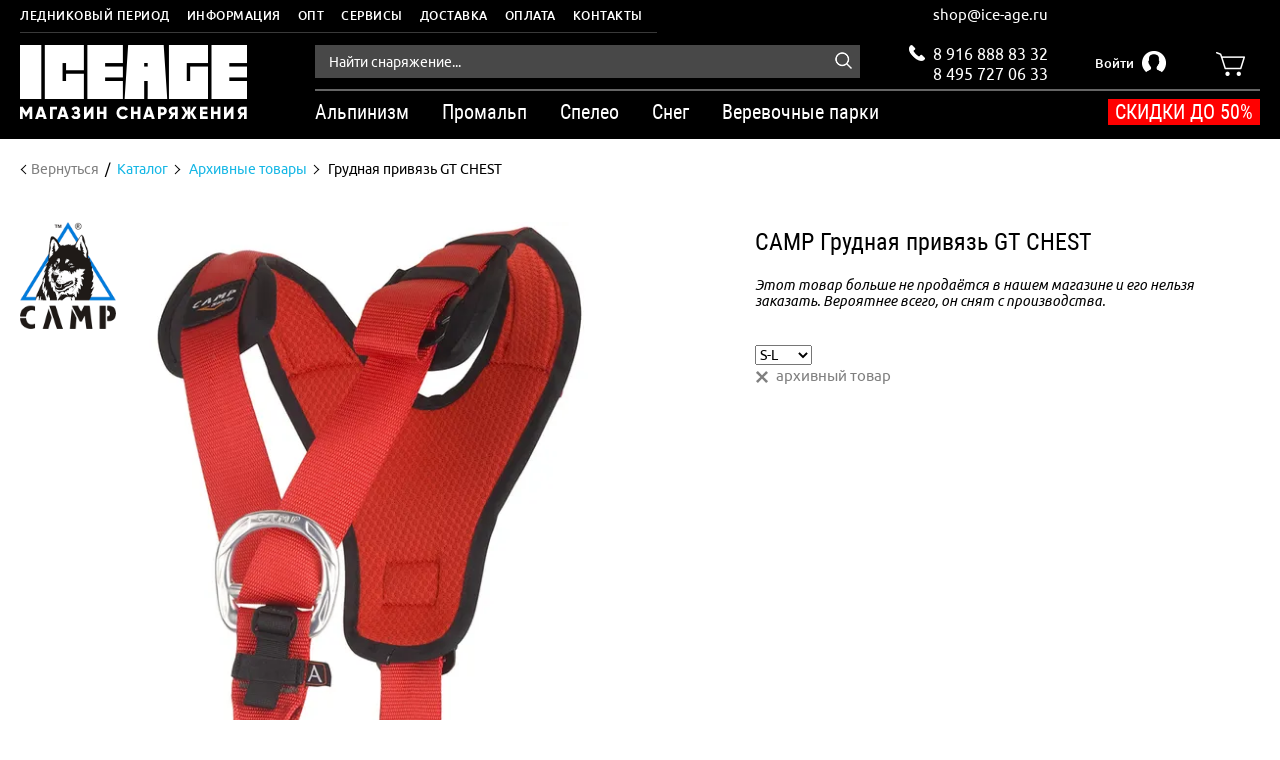

--- FILE ---
content_type: text/html; charset=utf-8
request_url: https://ice-age.ru/product/privyaz-grudnaya-gt-chest
body_size: 21140
content:
<!DOCTYPE html >
<html lang="ru"><head><link media='print' onload='this.media="all"' rel='stylesheet' type='text/css' href='/served_assets/public/jquery.modal-0c2631717f4ce8fa97b5d04757d294c2bf695df1d558678306d782f4bf7b4773.css'><meta data-config="{&quot;product_id&quot;:94519815}" name="page-config" content="" /><meta data-config="{&quot;money_with_currency_format&quot;:{&quot;delimiter&quot;:&quot; &quot;,&quot;separator&quot;:&quot;,&quot;,&quot;format&quot;:&quot;%n %u&quot;,&quot;unit&quot;:&quot;\u003ci class=\&quot;shop-currency\&quot;\u003e₽\u003c/i\u003e&quot;,&quot;show_price_without_cents&quot;:1},&quot;currency_code&quot;:&quot;RUR&quot;,&quot;currency_iso_code&quot;:&quot;RUB&quot;,&quot;default_currency&quot;:{&quot;title&quot;:&quot;Российский рубль&quot;,&quot;code&quot;:&quot;RUR&quot;,&quot;rate&quot;:1.0,&quot;format_string&quot;:&quot;%n %u&quot;,&quot;unit&quot;:&quot;\u003ci class=\&quot;shop-currency\&quot;\u003e₽\u003c/i\u003e&quot;,&quot;price_separator&quot;:&quot;,&quot;,&quot;is_default&quot;:true,&quot;price_delimiter&quot;:&quot;&quot;,&quot;show_price_with_delimiter&quot;:true,&quot;show_price_without_cents&quot;:true},&quot;facebook&quot;:{&quot;pixelActive&quot;:false,&quot;currency_code&quot;:&quot;RUB&quot;,&quot;use_variants&quot;:null},&quot;vk&quot;:{&quot;pixel_active&quot;:null,&quot;price_list_id&quot;:null},&quot;new_ya_metrika&quot;:true,&quot;ecommerce_data_container&quot;:&quot;dataLayer&quot;,&quot;common_js_version&quot;:&quot;v2&quot;,&quot;vue_ui_version&quot;:null,&quot;feedback_captcha_enabled&quot;:&quot;1&quot;,&quot;account_id&quot;:417981,&quot;hide_items_out_of_stock&quot;:false,&quot;forbid_order_over_existing&quot;:false,&quot;minimum_items_price&quot;:null,&quot;enable_comparison&quot;:true,&quot;locale&quot;:&quot;ru&quot;,&quot;client_group&quot;:null,&quot;consent_to_personal_data&quot;:{&quot;active&quot;:true,&quot;obligatory&quot;:true,&quot;description&quot;:&quot;Настоящим подтверждаю, что я ознакомлен и согласен с условиями \u003ca href=&#39;/page/oferta&#39; target=&#39;blank&#39;\u003eоферты и политики конфиденциальности\u003c/a\u003e.&quot;},&quot;recaptcha_key&quot;:&quot;6LfXhUEmAAAAAOGNQm5_a2Ach-HWlFKD3Sq7vfFj&quot;,&quot;recaptcha_key_v3&quot;:&quot;6LcZi0EmAAAAAPNov8uGBKSHCvBArp9oO15qAhXa&quot;,&quot;yandex_captcha_key&quot;:&quot;ysc1_ec1ApqrRlTZTXotpTnO8PmXe2ISPHxsd9MO3y0rye822b9d2&quot;,&quot;checkout_float_order_content_block&quot;:true,&quot;available_products_characteristics_ids&quot;:null,&quot;sber_id_app_id&quot;:&quot;5b5a3c11-72e5-4871-8649-4cdbab3ba9a4&quot;,&quot;theme_generation&quot;:2,&quot;quick_checkout_captcha_enabled&quot;:false,&quot;max_order_lines_count&quot;:500,&quot;sber_bnpl_min_amount&quot;:1000,&quot;sber_bnpl_max_amount&quot;:150000,&quot;counter_settings&quot;:{&quot;data_layer_name&quot;:&quot;dataLayer&quot;,&quot;new_counters_setup&quot;:true,&quot;add_to_cart_event&quot;:true,&quot;remove_from_cart_event&quot;:true,&quot;add_to_wishlist_event&quot;:true,&quot;purchase_event&quot;:true},&quot;site_setting&quot;:{&quot;show_cart_button&quot;:true,&quot;show_service_button&quot;:false,&quot;show_marketplace_button&quot;:false,&quot;show_quick_checkout_button&quot;:true},&quot;warehouses&quot;:[],&quot;captcha_type&quot;:&quot;google&quot;,&quot;human_readable_urls&quot;:false}" name="shop-config" content="" /><meta name='js-evnvironment' content='production' /><meta name='default-locale' content='ru' /><meta name='insales-redefined-api-methods' content="[]" /><script src="/packs/js/shop_bundle-2b0004e7d539ecb78a46.js"></script><script type="text/javascript" src="https://static.insales-cdn.com/assets/static-versioned/v3.72/static/libs/lodash/4.17.21/lodash.min.js"></script><script>dataLayer= []; dataLayer.push({
        event: 'view_item',
        ecommerce: {
          items: [{"item_id":"94519815","item_name":"Грудная привязь GT CHEST","item_category":"Каталог/Архивные товары","price":8500}]
         }
      });</script>
<!--InsalesCounter -->
<script type="text/javascript">
(function() {
  if (typeof window.__insalesCounterId !== 'undefined') {
    return;
  }

  try {
    Object.defineProperty(window, '__insalesCounterId', {
      value: 417981,
      writable: true,
      configurable: true
    });
  } catch (e) {
    console.error('InsalesCounter: Failed to define property, using fallback:', e);
    window.__insalesCounterId = 417981;
  }

  if (typeof window.__insalesCounterId === 'undefined') {
    console.error('InsalesCounter: Failed to set counter ID');
    return;
  }

  let script = document.createElement('script');
  script.async = true;
  script.src = '/javascripts/insales_counter.js?7';
  let firstScript = document.getElementsByTagName('script')[0];
  firstScript.parentNode.insertBefore(script, firstScript);
})();
</script>
<!-- /InsalesCounter -->
<meta name="yandex-verification" content="3f70af7827a6bd80" />
<meta charset="utf-8" />
  
<script type="text/javascript">window.dataLayer=window.dataLayer || []; window.dataLayer.push({});</script>
<!--[if IE]><script src="http://html5shiv.googlecode.com/svn/trunk/html5.js"></script><![endif]--><title>CAMP Грудная привязь GT CHEST - купить в магазине Ледниковый период в Москве и с доставкой по России</title><meta content="ie=edge" http-equiv="x-ua-compatible" />
<meta name="keywords" content="CAMP Грудная привязь GT CHEST - купить в магазине Ледниковый период в Москве и с доставкой по России" />
<meta name="description" content="CAMP Грудная привязь GT CHEST и другое снаряжение для альпинизма и работ на высоте - в продаже в Ледниковом периоде. Доставка по Москве и России." />
<meta name="viewport" content="width=device-width,initial-scale=1.0"/>
<meta name="format-detection" content="telephone=no"><link rel="canonical" href="https://ice-age.ru/product/privyaz-grudnaya-gt-chest"/>
<meta property="og:type" content="website">
<meta property="og:site_name" content="Ледниковый период - магазин снаряжения для горных путешествий и высотных работ"><meta property="og:title" content="Грудная привязь GT CHEST">
    <meta property="og:description" content=""><meta property="og:url" content="https://ice-age.ru/product/privyaz-grudnaya-gt-chest">
    <meta property="og:image" content="https://static.insales-cdn.com/images/products/1/4264/172470440/compact_camp_gt_chest_1.jpg"><link href="https://static.insales-cdn.com/assets/1/4785/9417393/1752584687/favicon.ico" rel="shortcut icon" type="image/x-icon" />
<meta content="320" name="MobileOptimized" />
<link type="text/css" rel="stylesheet" media="all" href="https://static.insales-cdn.com/assets/1/4785/9417393/1752584687/theme.css" async /><link href="//maxcdn.bootstrapcdn.com/font-awesome/4.7.0/css/font-awesome.min.css" rel="stylesheet" async />

<meta name="cmsmagazine" content="b94f4d0ae496829bd82ccb4beceee9bd" />
<meta name="cmsmagazine" content="03b9f20d5a0a68b89dd71b7e315d2dcf" />
<meta name="cmsmagazine" content="11e74cdc0b23fc411063e4f8b9d668be" />

<meta name="yandex-verification" content="ef53f515f7b1b8c5" />
<meta name="yandex-verification" content="3f70af7827a6bd80" />
<meta name='product-id' content='94519815' />
</head>
<body class="layout-common view-product " data-layout="layout" data-template="product" itemscope="" itemtype="http://schema.org/WebPage">
<header class="header">
		<div class="header-menu">
		<div class="wrapper row">
			<div class="header-menu__inner">
				<ul class="header-menu__list">
					
						
						
						
					<li class="header-menu__item has-children drop-down__parent drop-down__parent_on-hover">
						<div class="header-menu__item-block">
							
							<span class="header-menu__item-link">
								Ледниковый период
							</span>
							
						</div>
							
								<ul class="header-menu__drop-list drop-down__block">
									
									<li class="header-menu__drop-item">
										<a href="/page/o-kompanii" class="header-menu__drop-item-link">
											Экипировочный центр
										</a>
									</li>
									
									<li class="header-menu__drop-item">
										<a href="/page/verevochnye-parki" class="header-menu__drop-item-link">
											Веревочные парки
										</a>
									</li>
									
									<li class="header-menu__drop-item">
										<a href="/page/brands" class="header-menu__drop-item-link">
											Бренды
										</a>
									</li>
									
									<li class="header-menu__drop-item">
										<a href="/blogs/tehnicheskie-sovety" class="header-menu__drop-item-link">
											Технические советы
										</a>
									</li>
									

								</ul>
							
	
					</li>
					
						
						
						
					<li class="header-menu__item has-children drop-down__parent drop-down__parent_on-hover">
						<div class="header-menu__item-block">
							
							<span class="header-menu__item-link">
								Информация
							</span>
							
						</div>
							
								<ul class="header-menu__drop-list drop-down__block">
									
									<li class="header-menu__drop-item">
										<a href="/page/rekvizity" class="header-menu__drop-item-link">
											Реквизиты
										</a>
									</li>
									
									<li class="header-menu__drop-item">
										<a href="/page/delivery" class="header-menu__drop-item-link">
											Доставка
										</a>
									</li>
									
									<li class="header-menu__drop-item">
										<a href="/page/payment" class="header-menu__drop-item-link">
											Оплата
										</a>
									</li>
									
									<li class="header-menu__drop-item">
										<a href="/page/garantiya-i-vozvrat" class="header-menu__drop-item-link">
											Гарантия и возврат
										</a>
									</li>
									
									<li class="header-menu__drop-item">
										<a href="/page/skidki-i-aktsii" class="header-menu__drop-item-link">
											Скидки и акции
										</a>
									</li>
									

								</ul>
							
	
					</li>
					
						
						
						
					<li class="header-menu__item ">
						<div class="header-menu__item-block">
							
							<a href="/page/opt" class="header-menu__item-link">
								Опт
							</a>
							
						</div>
							
	
					</li>
					
						
						
						
					<li class="header-menu__item ">
						<div class="header-menu__item-block">
							
							<a href="/page/servisy" class="header-menu__item-link">
								Сервисы
							</a>
							
						</div>
							
	
					</li>
					
						
						
						
					<li class="header-menu__item ">
						<div class="header-menu__item-block">
							
							<a href="/page/delivery" class="header-menu__item-link">
								Доставка
							</a>
							
						</div>
							
	
					</li>
					
						
						
						
					<li class="header-menu__item ">
						<div class="header-menu__item-block">
							
							<a href="/page/payment" class="header-menu__item-link">
								Оплата
							</a>
							
						</div>
							
	
					</li>
					
						
						
						
					<li class="header-menu__item ">
						<div class="header-menu__item-block">
							
							<a href="/page/kontakty" class="header-menu__item-link">
								Контакты
							</a>
							
						</div>
							
	
					</li>
					
				</ul>
			</div>
		</div>
	</div>
	<div class="header__main">
		<div class="wrapper row">
			<div class="header__logo">
				<a href="/" class="header__logo-link">
					<img src="https://static.insales-cdn.com/assets/1/4785/9417393/1752584687/logo.png" alt="">
				</a>
			</div>
			<div class="header__group-right">
				<div class="header__panel">
					


<div class="header-search in-header">
	<form action="/collection/catalog" class="header-search__form"  method="get" data-search-form>
		<input type="hidden" name="lang" value="ru">
		<input class="header-search__input js-product-search" name="q" placeholder="Найти снаряжение..." type="text" autocomplete="off" data-search-input data-required>
		<button type="submit" class="header-search__button">
			<img src="https://static.insales-cdn.com/assets/1/4785/9417393/1752584687/ico__search_white.png" alt="">
		</button>
		<div class="header-search__results" data-search-results></div>
	</form>
</div>
					<div class="header__contacts">
                        <div class="header-email">
                          <a href="mailto:shop@ice-age.ru">shop@ice-age.ru</a>
                        </div>
						<span class="ico">
							<img src="https://static.insales-cdn.com/assets/1/4785/9417393/1752584687/ico__phone_white.png" alt="">
						</span>
						<a class="phone phone_one" href="tel:+79168888332">
							8 916 888 83 32
						</a>
						<a class="phone phone_two" href="tel:+74957270633">
							8 495 727 06 33
						</a>
					</div>
					<div class="header-login drop-down__parent drop-down__parent_on-click " data-drop-parent="login">
						
						<a class="header-login__button" href="/client_account/login">
							<span class="text">
								Войти
							</span>
							<span class="ico">
								<img src="https://static.insales-cdn.com/assets/1/4785/9417393/1752584687/ico__user.png" alt="">
							</span>
						</a>
						
						
						<div class="header-login__dropdown drop-down__block" data-drop-block="login">
							<div class="header-login__header drop-down__header">
								<span class="header-login__text" data-element="header-text">
									Вход в личный кабинет
								</span>
								<span class="header-login__close drop-down__close" data-drop-close="login"></span>
							</div>
							<div class="header-login__body" data-login-form-place></div>
							<div class="header-login__messages" data-login-form-messages></div>
						</div>
						

					</div>
					<div class="header__cart drop-down__parent drop-down__parent_on-click" data-drop-parent="minicart">
	<a class="header__cart-panel" href="/cart_items" data-drop-trigger="minicart">
		<span class="header__cart-ico">
			<img src="https://static.insales-cdn.com/assets/1/4785/9417393/1752584687/ico__cart.png" alt="">
		</span>
		<span class="header__cart-number" data-shopcart-items-count="0">
			0
		</span>
	</a>
	<div class="minicart minicart_header drop-down__block empty" data-shopcart-minicart data-drop-block="minicart" data-tabs >

		<div class="minicart__header drop-down__header">
			<span class="minicart__text-tab active" data-tabs-tab="minicart-items">
				В корзине
			</span>

			<span class="minicart__text-tab" data-tabs-tab="minicart-wishlist">
				Отложенные
			</span>

			<span class="minicart__close drop-down__close" data-drop-close="minicart"></span>
		</div>
		<div class="minicart__body">
			<div class="minicart__block active" data-tabs-block="minicart-items">
				<ul class="minicart__items" data-panel="minicart-items"></ul>
				<div class="minicart__footer">
					<div class="minicart__amount row" data-shopcart-minicart-amount>

					</div>
					<a href="/cart_items" class="minicart__submit button button_black no_highlight">
						Перейти в корзину
					</a>
				</div>
			</div>
			<div class="minicart__block" data-tabs-block="minicart-wishlist">
				<ul class="minicart__items" data-panel="minicart-wishlist"></ul>
				<div class="minicart__footer">
					<div class="minicart__amount row">
						<span class="minicart__amount-number" data-wishlist-count></span>
					</div>
					<a href="/cart_items#tab-wishlist_items" class="minicart__submit_wishlist button button_black no_highlight">
					Посмотреть отложенные
					</a>
				</div>
			</div>
		</div>


		<div class="minicart__empty">
			В корзине нет товаров
		</div>


	</div>
</div>
				</div>
				<div class="menu-catalog-place">
					<div class="menu-catalog-trigger" data-slide-trigger="header-catalog">
						<i class="line"></i><i class="line"></i><i class="line"></i>
					</div>
					<nav class="header-catalog" data-menu-catalog data-slide-block="header-catalog" data-menu-panel itemscope itemtype="https://schema.org/SiteNavigationElement">
	


<div class="header-search in-menu-catalog">
	<form action="/collection/catalog" class="header-search__form"  method="get" data-search-form>
		<input type="hidden" name="lang" value="ru">
		<input class="header-search__input js-product-search" name="q" placeholder="Найти снаряжение..." type="text" autocomplete="off" data-search-input data-required>
		<button type="submit" class="header-search__button">
			<img src="https://static.insales-cdn.com/assets/1/4785/9417393/1752584687/ico__search_white.png" alt="">
		</button>
		<div class="header-search__results" data-search-results></div>
	</form>
</div>
<ul class="lvl0__list" itemscope itemtype="https://schema.org/ItemList">
		
		<li
			class="lvl0__item has-children"
			data-has-children="true"
			data-menu-block="lvl0"
			>
			
			<span class="lvl0__state drop-state" data-menu-state="lvl0">
				<i class="st st_1"></i><i class="st st_2"></i>
			</span>
			
			<div class="lvl0__block" data-menu-trigger="lvl0" itemprop="itemListElement" itemscope itemtype="https://schema.org/ListItem">
				<span class="lvl0__link" itemprop="name">Альпинизм</span>
				<link itemprop="url" href="https://ice-age.ru/collection/alpinizm">
			</div>
			
			<div class="lvl0__dropdown">
				<div class="lvl0__dropdown-header">
					Альпинизм
					<div class="lvl0__dropdown-close" data-menu-close></div>
				</div>
				<div class="lvl0__children">
					<ul class="lvl1__list lvl0__children-body">
						
						<li class="lvl1__item has-children" data-menu-block="lvl1" data-has-children="true">
							
							<span class="lvl1__state drop-state_lvl1" data-menu-state="lvl1">
								<i class="st st_1"></i><i class="st st_2"></i>
							</span>
							
							<div class="lvl1__block" data-menu-trigger="lvl1" itemprop="itemListElement" itemscope itemtype="https://schema.org/ListItem">
								<span class="lvl1__link" itemprop="name">Страховочное снаряжение</span>
								<link itemprop="url" href="https://ice-age.ru/collection/gornye-lyzhi">
							</div>
							
							<ul class="lvl2__list lvl1__dropdown">
								
								<li class="lvl2__item">
									<div class="lvl2__block">
										<a href="/collection/veryovki-i-repshnury/alpinism" class="lvl2__link" itemprop="itemListElement" itemscope itemtype="https://schema.org/ListItem">
											<span itemprop="name">Веревки, репшнуры</span>
											<link itemprop="url" href="https://ice-age.ru/collection/veryovki-i-repshnury/alpinism">
										</a>
									</div>
								</li>
								
								<li class="lvl2__item">
									<div class="lvl2__block">
										<a href="/collection/karabiny/alpinism" class="lvl2__link" itemprop="itemListElement" itemscope itemtype="https://schema.org/ListItem">
											<span itemprop="name">Карабины</span>
											<link itemprop="url" href="https://ice-age.ru/collection/karabiny/alpinism">
										</a>
									</div>
								</li>
								
								<li class="lvl2__item">
									<div class="lvl2__block">
										<a href="https://ice-age.ru/collection/zazhimy" class="lvl2__link" itemprop="itemListElement" itemscope itemtype="https://schema.org/ListItem">
											<span itemprop="name">Зажимы</span>
											<link itemprop="url" href="https://ice-age.ru/collection/zazhimy">
										</a>
									</div>
								</li>
								
								<li class="lvl2__item">
									<div class="lvl2__block">
										<a href="/collection/strahovochniye-spuskovye-ustroystva/alpinism" class="lvl2__link" itemprop="itemListElement" itemscope itemtype="https://schema.org/ListItem">
											<span itemprop="name">Страховочные, спусковые устройства</span>
											<link itemprop="url" href="https://ice-age.ru/collection/strahovochniye-spuskovye-ustroystva/alpinism">
										</a>
									</div>
								</li>
								
								<li class="lvl2__item">
									<div class="lvl2__block">
										<a href="https://ice-age.ru/collection/besedki-i-obvyazki" class="lvl2__link" itemprop="itemListElement" itemscope itemtype="https://schema.org/ListItem">
											<span itemprop="name">Страховочные системы</span>
											<link itemprop="url" href="https://ice-age.ru/collection/besedki-i-obvyazki">
										</a>
									</div>
								</li>
								
								<li class="lvl2__item">
									<div class="lvl2__block">
										<a href="/collection/kaski/alpinism" class="lvl2__link" itemprop="itemListElement" itemscope itemtype="https://schema.org/ListItem">
											<span itemprop="name">Каски</span>
											<link itemprop="url" href="https://ice-age.ru/collection/kaski/alpinism">
										</a>
									</div>
								</li>
								
								<li class="lvl2__item">
									<div class="lvl2__block">
										<a href="/collection/bloki-i-blok-zazhimy/alpinism" class="lvl2__link" itemprop="itemListElement" itemscope itemtype="https://schema.org/ListItem">
											<span itemprop="name">Блочки, блок-зажимы</span>
											<link itemprop="url" href="https://ice-age.ru/collection/bloki-i-blok-zazhimy/alpinism">
										</a>
									</div>
								</li>
								
								<li class="lvl2__item">
									<div class="lvl2__block">
										<a href="https://ice-age.ru/collection/ottyazhki-petli-deyzicheyny-razgruzkiyo" class="lvl2__link" itemprop="itemListElement" itemscope itemtype="https://schema.org/ListItem">
											<span itemprop="name">Оттяжки, петли, дэйзичейны</span>
											<link itemprop="url" href="https://ice-age.ru/collection/ottyazhki-petli-deyzicheyny-razgruzkiyo">
										</a>
									</div>
								</li>
								
								<li class="lvl2__item">
									<div class="lvl2__block">
										<a href="/collection/samostrahovki-i-amortizatory/alpinism" class="lvl2__link" itemprop="itemListElement" itemscope itemtype="https://schema.org/ListItem">
											<span itemprop="name">Самостраховки</span>
											<link itemprop="url" href="https://ice-age.ru/collection/samostrahovki-i-amortizatory/alpinism">
										</a>
									</div>
								</li>
								
								<li class="lvl2__item">
									<div class="lvl2__block">
										<a href="https://ice-age.ru/collection/samostrahovki-i-amortizatory/reguliruemye-samostrahovki " class="lvl2__link" itemprop="itemListElement" itemscope itemtype="https://schema.org/ListItem">
											<span itemprop="name">Регулируемые самостраховки</span>
											<link itemprop="url" href="https://ice-age.ru/collection/samostrahovki-i-amortizatory/reguliruemye-samostrahovki ">
										</a>
									</div>
								</li>
								

							</ul>
							
						</li>
						
						<li class="lvl1__item has-children" data-menu-block="lvl1" data-has-children="true">
							
							<span class="lvl1__state drop-state_lvl1" data-menu-state="lvl1">
								<i class="st st_1"></i><i class="st st_2"></i>
							</span>
							
							<div class="lvl1__block" data-menu-trigger="lvl1" itemprop="itemListElement" itemscope itemtype="https://schema.org/ListItem">
								<span class="lvl1__link" itemprop="name">Скальное снаряжение</span>
								<link itemprop="url" href="https://ice-age.ru/collection/skalnoe-snaryazhenie">
							</div>
							
							<ul class="lvl2__list lvl1__dropdown">
								
								<li class="lvl2__item">
									<div class="lvl2__block">
										<a href="/collection/magneziya-i-meshochki" class="lvl2__link" itemprop="itemListElement" itemscope itemtype="https://schema.org/ListItem">
											<span itemprop="name">Магнезия, мешки, тейпы</span>
											<link itemprop="url" href="https://ice-age.ru/collection/magneziya-i-meshochki">
										</a>
									</div>
								</li>
								
								<li class="lvl2__item">
									<div class="lvl2__block">
										<a href="/collection/razgruzki" class="lvl2__link" itemprop="itemListElement" itemscope itemtype="https://schema.org/ListItem">
											<span itemprop="name">Разгрузки</span>
											<link itemprop="url" href="https://ice-age.ru/collection/razgruzki">
										</a>
									</div>
								</li>
								
								<li class="lvl2__item">
									<div class="lvl2__block">
										<a href="http://ice-age.ru/collection/kryuchya-ledobury-zakladki/" class="lvl2__link" itemprop="itemListElement" itemscope itemtype="https://schema.org/ListItem">
											<span itemprop="name">Крючья, ледобуры, закладки, френды, экстракторы</span>
											<link itemprop="url" href="http://ice-age.ru/collection/kryuchya-ledobury-zakladki/">
										</a>
									</div>
								</li>
								
								<li class="lvl2__item">
									<div class="lvl2__block">
										<a href="/collection/ito" class="lvl2__link" itemprop="itemListElement" itemscope itemtype="https://schema.org/ListItem">
											<span itemprop="name">Скайхуки, скальные фифы, камхуки</span>
											<link itemprop="url" href="https://ice-age.ru/collection/ito">
										</a>
									</div>
								</li>
								
								<li class="lvl2__item">
									<div class="lvl2__block">
										<a href="/collection/lesenki-klify-kryukonogi-kryukopuzy" class="lvl2__link" itemprop="itemListElement" itemscope itemtype="https://schema.org/ListItem">
											<span itemprop="name">Лесенки, клифы, крюконоги, крюкопузы</span>
											<link itemprop="url" href="https://ice-age.ru/collection/lesenki-klify-kryukonogi-kryukopuzy">
										</a>
									</div>
								</li>
								
								<li class="lvl2__item">
									<div class="lvl2__block">
										<a href="/collection/shlyamburnoe-oborudovanie/" class="lvl2__link" itemprop="itemListElement" itemscope itemtype="https://schema.org/ListItem">
											<span itemprop="name">Шлямбурное оборудование</span>
											<link itemprop="url" href="https://ice-age.ru/collection/shlyamburnoe-oborudovanie/">
										</a>
									</div>
								</li>
								
								<li class="lvl2__item">
									<div class="lvl2__block">
										<a href="/collection/takelazhnye-plastiny-i-vertlyugi" class="lvl2__link" itemprop="itemListElement" itemscope itemtype="https://schema.org/ListItem">
											<span itemprop="name">Такелажные пластины, вертлюги</span>
											<link itemprop="url" href="https://ice-age.ru/collection/takelazhnye-plastiny-i-vertlyugi">
										</a>
									</div>
								</li>
								
								<li class="lvl2__item">
									<div class="lvl2__block">
										<a href="https://ice-age.ru/collection/perchatki-dlya-raboty-s-verevkoy" class="lvl2__link" itemprop="itemListElement" itemscope itemtype="https://schema.org/ListItem">
											<span itemprop="name">Перчатки для работы с веревкой</span>
											<link itemprop="url" href="https://ice-age.ru/collection/perchatki-dlya-raboty-s-verevkoy">
										</a>
									</div>
								</li>
								
								<li class="lvl2__item">
									<div class="lvl2__block">
										<a href="/collection/meshki-i-sumki-dlya-instrumenta" class="lvl2__link" itemprop="itemListElement" itemscope itemtype="https://schema.org/ListItem">
											<span itemprop="name">Страховка для инструмента, стропорезы</span>
											<link itemprop="url" href="https://ice-age.ru/collection/meshki-i-sumki-dlya-instrumenta">
										</a>
									</div>
								</li>
								

							</ul>
							
						</li>
						
						<li class="lvl1__item has-children" data-menu-block="lvl1" data-has-children="true">
							
							<span class="lvl1__state drop-state_lvl1" data-menu-state="lvl1">
								<i class="st st_1"></i><i class="st st_2"></i>
							</span>
							
							<div class="lvl1__block" data-menu-trigger="lvl1" itemprop="itemListElement" itemscope itemtype="https://schema.org/ListItem">
								<span class="lvl1__link" itemprop="name">Ледово-снежное снаряжение</span>
								<link itemprop="url" href="https://ice-age.ru/collection/prochee-2">
							</div>
							
							<ul class="lvl2__list lvl1__dropdown">
								
								<li class="lvl2__item">
									<div class="lvl2__block">
										<a href="/collection/koshki-i-ledostupy" class="lvl2__link" itemprop="itemListElement" itemscope itemtype="https://schema.org/ListItem">
											<span itemprop="name">Кошки</span>
											<link itemprop="url" href="https://ice-age.ru/collection/koshki-i-ledostupy">
										</a>
									</div>
								</li>
								
								<li class="lvl2__item">
									<div class="lvl2__block">
										<a href="/collection/ledoruby-ledovye-instrumenty " class="lvl2__link" itemprop="itemListElement" itemscope itemtype="https://schema.org/ListItem">
											<span itemprop="name">Ледорубы, ледовые инструменты, айс-фифи</span>
											<link itemprop="url" href="https://ice-age.ru/collection/ledoruby-ledovye-instrumenty ">
										</a>
									</div>
								</li>
								
								<li class="lvl2__item">
									<div class="lvl2__block">
										<a href="https://ice-age.ru/collection/kryuchya-ledobury-zakladki/ledobury" class="lvl2__link" itemprop="itemListElement" itemscope itemtype="https://schema.org/ListItem">
											<span itemprop="name">Ледобуры</span>
											<link itemprop="url" href="https://ice-age.ru/collection/kryuchya-ledobury-zakladki/ledobury">
										</a>
									</div>
								</li>
								
								<li class="lvl2__item">
									<div class="lvl2__block">
										<a href="/collection/snezhnye-lopaty-i-pily/lopaty" class="lvl2__link" itemprop="itemListElement" itemscope itemtype="https://schema.org/ListItem">
											<span itemprop="name">Снежные лопаты</span>
											<link itemprop="url" href="https://ice-age.ru/collection/snezhnye-lopaty-i-pily/lopaty">
										</a>
									</div>
								</li>
								
								<li class="lvl2__item">
									<div class="lvl2__block">
										<a href="/collection/snegostupy/alpinism" class="lvl2__link" itemprop="itemListElement" itemscope itemtype="https://schema.org/ListItem">
											<span itemprop="name">Снегоступы</span>
											<link itemprop="url" href="https://ice-age.ru/collection/snegostupy/alpinism">
										</a>
									</div>
								</li>
								

							</ul>
							
						</li>
						
						<li class="lvl1__item has-children" data-menu-block="lvl1" data-has-children="true">
							
							<span class="lvl1__state drop-state_lvl1" data-menu-state="lvl1">
								<i class="st st_1"></i><i class="st st_2"></i>
							</span>
							
							<div class="lvl1__block" data-menu-trigger="lvl1" itemprop="itemListElement" itemscope itemtype="https://schema.org/ListItem">
								<span class="lvl1__link" itemprop="name">Тренировочное снаряжение</span>
								<link itemprop="url" href="https://ice-age.ru/collection/trenirovochnoe-snaryazhenie">
							</div>
							
							<ul class="lvl2__list lvl1__dropdown">
								
								<li class="lvl2__item">
									<div class="lvl2__block">
										<a href="https://ice-age.ru/collection/sleklayn" class="lvl2__link" itemprop="itemListElement" itemscope itemtype="https://schema.org/ListItem">
											<span itemprop="name">Слэклайны</span>
											<link itemprop="url" href="https://ice-age.ru/collection/sleklayn">
										</a>
									</div>
								</li>
								
								<li class="lvl2__item">
									<div class="lvl2__block">
										<a href="https://ice-age.ru/collection/skalolaznye-zatsepki-i-furnitura/koltsa-i-shary" class="lvl2__link" itemprop="itemListElement" itemscope itemtype="https://schema.org/ListItem">
											<span itemprop="name">Кольца и шары</span>
											<link itemprop="url" href="https://ice-age.ru/collection/skalolaznye-zatsepki-i-furnitura/koltsa-i-shary">
										</a>
									</div>
								</li>
								
								<li class="lvl2__item">
									<div class="lvl2__block">
										<a href="https://ice-age.ru/collection/skalolaznye-zatsepki-i-furnitura/fingerboard" class="lvl2__link" itemprop="itemListElement" itemscope itemtype="https://schema.org/ListItem">
											<span itemprop="name">Фингерборды</span>
											<link itemprop="url" href="https://ice-age.ru/collection/skalolaznye-zatsepki-i-furnitura/fingerboard">
										</a>
									</div>
								</li>
								
								<li class="lvl2__item">
									<div class="lvl2__block">
										<a href="/collection/skalolaznye-zatsepki-i-furnitura" class="lvl2__link" itemprop="itemListElement" itemscope itemtype="https://schema.org/ListItem">
											<span itemprop="name">Скалолазные зацепки и фурнитура</span>
											<link itemprop="url" href="https://ice-age.ru/collection/skalolaznye-zatsepki-i-furnitura">
										</a>
									</div>
								</li>
								

							</ul>
							
						</li>
						
						<li class="lvl1__item has-children" data-menu-block="lvl1" data-has-children="true">
							
							<span class="lvl1__state drop-state_lvl1" data-menu-state="lvl1">
								<i class="st st_1"></i><i class="st st_2"></i>
							</span>
							
							<div class="lvl1__block" data-menu-trigger="lvl1" itemprop="itemListElement" itemscope itemtype="https://schema.org/ListItem">
								<span class="lvl1__link" itemprop="name">Одежда для альпинизма</span>
								<link itemprop="url" href="https://ice-age.ru/collection/odezhda-dlya-alpinizma">
							</div>
							
							<ul class="lvl2__list lvl1__dropdown">
								
								<li class="lvl2__item">
									<div class="lvl2__block">
										<a href="https://ice-age.ru/collection/odezhda/puhovka" class="lvl2__link" itemprop="itemListElement" itemscope itemtype="https://schema.org/ListItem">
											<span itemprop="name">Пуховики</span>
											<link itemprop="url" href="https://ice-age.ru/collection/odezhda/puhovka">
										</a>
									</div>
								</li>
								
								<li class="lvl2__item">
									<div class="lvl2__block">
										<a href="https://ice-age.ru/collection/odezhda/puhovye-shtany-i-shorty" class="lvl2__link" itemprop="itemListElement" itemscope itemtype="https://schema.org/ListItem">
											<span itemprop="name">Пуховые штаны и шорты</span>
											<link itemprop="url" href="https://ice-age.ru/collection/odezhda/puhovye-shtany-i-shorty">
										</a>
									</div>
								</li>
								
								<li class="lvl2__item">
									<div class="lvl2__block">
										<a href="https://ice-age.ru/collection/odezhda/termonoski " class="lvl2__link" itemprop="itemListElement" itemscope itemtype="https://schema.org/ListItem">
											<span itemprop="name">Термоноски</span>
											<link itemprop="url" href="https://ice-age.ru/collection/odezhda/termonoski ">
										</a>
									</div>
								</li>
								
								<li class="lvl2__item">
									<div class="lvl2__block">
										<a href="https://ice-age.ru/collection/odezhda/perchatki" class="lvl2__link" itemprop="itemListElement" itemscope itemtype="https://schema.org/ListItem">
											<span itemprop="name">Рукавицы и перчатки</span>
											<link itemprop="url" href="https://ice-age.ru/collection/odezhda/perchatki">
										</a>
									</div>
								</li>
								
								<li class="lvl2__item">
									<div class="lvl2__block">
										<a href="https://ice-age.ru/collection/odezhda/gamashi" class="lvl2__link" itemprop="itemListElement" itemscope itemtype="https://schema.org/ListItem">
											<span itemprop="name">Бахилы и гамаши</span>
											<link itemprop="url" href="https://ice-age.ru/collection/odezhda/gamashi">
										</a>
									</div>
								</li>
								
								<li class="lvl2__item">
									<div class="lvl2__block">
										<a href="https://ice-age.ru/collection/odezhda/aksessuary" class="lvl2__link" itemprop="itemListElement" itemscope itemtype="https://schema.org/ListItem">
											<span itemprop="name">Аксессуары</span>
											<link itemprop="url" href="https://ice-age.ru/collection/odezhda/aksessuary">
										</a>
									</div>
								</li>
								

							</ul>
							
						</li>
						
						<li class="lvl1__item has-children" data-menu-block="lvl1" data-has-children="true">
							
							<span class="lvl1__state drop-state_lvl1" data-menu-state="lvl1">
								<i class="st st_1"></i><i class="st st_2"></i>
							</span>
							
							<div class="lvl1__block" data-menu-trigger="lvl1" itemprop="itemListElement" itemscope itemtype="https://schema.org/ListItem">
								<span class="lvl1__link" itemprop="name">Рюкзаки, трансы, гермы</span>
								<link itemprop="url" href="https://ice-age.ru/collection/ryukzaki-transy-germy">
							</div>
							
							<ul class="lvl2__list lvl1__dropdown">
								
								<li class="lvl2__item">
									<div class="lvl2__block">
										<a href="https://ice-age.ru/collection/ryukzaki-i-bauly/ryukzaki " class="lvl2__link" itemprop="itemListElement" itemscope itemtype="https://schema.org/ListItem">
											<span itemprop="name">Рюкзаки</span>
											<link itemprop="url" href="https://ice-age.ru/collection/ryukzaki-i-bauly/ryukzaki ">
										</a>
									</div>
								</li>
								
								<li class="lvl2__item">
									<div class="lvl2__block">
										<a href="https://ice-age.ru/collection/ryukzaki-i-bauly/transportnye-meshki-i-bauly " class="lvl2__link" itemprop="itemListElement" itemscope itemtype="https://schema.org/ListItem">
											<span itemprop="name">Транспортные мешки и баулы</span>
											<link itemprop="url" href="https://ice-age.ru/collection/ryukzaki-i-bauly/transportnye-meshki-i-bauly ">
										</a>
									</div>
								</li>
								
								<li class="lvl2__item">
									<div class="lvl2__block">
										<a href="https://ice-age.ru/collection/ryukzaki-i-bauly/sumki-dlya-instrumentov" class="lvl2__link" itemprop="itemListElement" itemscope itemtype="https://schema.org/ListItem">
											<span itemprop="name">Сумки для инструментов</span>
											<link itemprop="url" href="https://ice-age.ru/collection/ryukzaki-i-bauly/sumki-dlya-instrumentov">
										</a>
									</div>
								</li>
								

							</ul>
							
						</li>
						
						<li class="lvl1__item has-children" data-menu-block="lvl1" data-has-children="true">
							
							<span class="lvl1__state drop-state_lvl1" data-menu-state="lvl1">
								<i class="st st_1"></i><i class="st st_2"></i>
							</span>
							
							<div class="lvl1__block" data-menu-trigger="lvl1" itemprop="itemListElement" itemscope itemtype="https://schema.org/ListItem">
								<span class="lvl1__link" itemprop="name">Телескопические палки</span>
								<link itemprop="url" href="https://ice-age.ru/collection/teleskopicheskie-palki-3">
							</div>
							
							<ul class="lvl2__list lvl1__dropdown">
								
								<li class="lvl2__item">
									<div class="lvl2__block">
										<a href="https://ice-age.ru/collection/teleskopicheskie-palki/trekkingovye-palki" class="lvl2__link" itemprop="itemListElement" itemscope itemtype="https://schema.org/ListItem">
											<span itemprop="name">Для треккинга и походов</span>
											<link itemprop="url" href="https://ice-age.ru/collection/teleskopicheskie-palki/trekkingovye-palki">
										</a>
									</div>
								</li>
								
								<li class="lvl2__item">
									<div class="lvl2__block">
										<a href="https://ice-age.ru/collection/teleskopicheskie-palki/dlya-treyla-i-multisporta" class="lvl2__link" itemprop="itemListElement" itemscope itemtype="https://schema.org/ListItem">
											<span itemprop="name">Для трейла и мультиспорта</span>
											<link itemprop="url" href="https://ice-age.ru/collection/teleskopicheskie-palki/dlya-treyla-i-multisporta">
										</a>
									</div>
								</li>
								
								<li class="lvl2__item">
									<div class="lvl2__block">
										<a href="https://ice-age.ru/collection/teleskopicheskie-palki/dlya-frirayda-i-ski-tura" class="lvl2__link" itemprop="itemListElement" itemscope itemtype="https://schema.org/ListItem">
											<span itemprop="name">Для фрирайда и ски-тура</span>
											<link itemprop="url" href="https://ice-age.ru/collection/teleskopicheskie-palki/dlya-frirayda-i-ski-tura">
										</a>
									</div>
								</li>
								
								<li class="lvl2__item">
									<div class="lvl2__block">
										<a href="https://ice-age.ru/collection/teleskopicheskie-palki/aksessuary" class="lvl2__link" itemprop="itemListElement" itemscope itemtype="https://schema.org/ListItem">
											<span itemprop="name">Аксессуары</span>
											<link itemprop="url" href="https://ice-age.ru/collection/teleskopicheskie-palki/aksessuary">
										</a>
									</div>
								</li>
								

							</ul>
							
						</li>
						
						<li class="lvl1__item has-children" data-menu-block="lvl1" data-has-children="true">
							
							<span class="lvl1__state drop-state_lvl1" data-menu-state="lvl1">
								<i class="st st_1"></i><i class="st st_2"></i>
							</span>
							
							<div class="lvl1__block" data-menu-trigger="lvl1" itemprop="itemListElement" itemscope itemtype="https://schema.org/ListItem">
								<span class="lvl1__link" itemprop="name">Походная кухня</span>
								<link itemprop="url" href="https://ice-age.ru/collection/pohodnaya-kuhnya">
							</div>
							
							<ul class="lvl2__list lvl1__dropdown">
								
								<li class="lvl2__item">
									<div class="lvl2__block">
										<a href="https://ice-age.ru/collection/toplivo" class="lvl2__link" itemprop="itemListElement" itemscope itemtype="https://schema.org/ListItem">
											<span itemprop="name">Газ</span>
											<link itemprop="url" href="https://ice-age.ru/collection/toplivo">
										</a>
									</div>
								</li>
								
								<li class="lvl2__item">
									<div class="lvl2__block">
										<a href="https://ice-age.ru/collection/posudy-termosy/termosy-i-flyagi " class="lvl2__link" itemprop="itemListElement" itemscope itemtype="https://schema.org/ListItem">
											<span itemprop="name">Термосы и фляги</span>
											<link itemprop="url" href="https://ice-age.ru/collection/posudy-termosy/termosy-i-flyagi ">
										</a>
									</div>
								</li>
								
								<li class="lvl2__item">
									<div class="lvl2__block">
										<a href="https://ice-age.ru/collection/posudy-termosy/posuda" class="lvl2__link" itemprop="itemListElement" itemscope itemtype="https://schema.org/ListItem">
											<span itemprop="name">Посуда</span>
											<link itemprop="url" href="https://ice-age.ru/collection/posudy-termosy/posuda">
										</a>
									</div>
								</li>
								

							</ul>
							
						</li>
						
						<li class="lvl1__item has-children" data-menu-block="lvl1" data-has-children="true">
							
							<span class="lvl1__state drop-state_lvl1" data-menu-state="lvl1">
								<i class="st st_1"></i><i class="st st_2"></i>
							</span>
							
							<div class="lvl1__block" data-menu-trigger="lvl1" itemprop="itemListElement" itemscope itemtype="https://schema.org/ListItem">
								<span class="lvl1__link" itemprop="name">Компасы</span>
								<link itemprop="url" href="https://ice-age.ru/collection/kompasy-df2ca1">
							</div>
							
							<ul class="lvl2__list lvl1__dropdown">
								
								<li class="lvl2__item">
									<div class="lvl2__block">
										<a href="https://ice-age.ru/collection/kompasy/kolby " class="lvl2__link" itemprop="itemListElement" itemscope itemtype="https://schema.org/ListItem">
											<span itemprop="name">Колбы</span>
											<link itemprop="url" href="https://ice-age.ru/collection/kompasy/kolby ">
										</a>
									</div>
								</li>
								
								<li class="lvl2__item">
									<div class="lvl2__block">
										<a href="https://ice-age.ru/collection/kompasy/platy" class="lvl2__link" itemprop="itemListElement" itemscope itemtype="https://schema.org/ListItem">
											<span itemprop="name">Платы</span>
											<link itemprop="url" href="https://ice-age.ru/collection/kompasy/platy">
										</a>
									</div>
								</li>
								
								<li class="lvl2__item">
									<div class="lvl2__block">
										<a href="https://ice-age.ru/collection/kompasy/aksessuary-dlya-kompasov" class="lvl2__link" itemprop="itemListElement" itemscope itemtype="https://schema.org/ListItem">
											<span itemprop="name">Аксессуары для компасов</span>
											<link itemprop="url" href="https://ice-age.ru/collection/kompasy/aksessuary-dlya-kompasov">
										</a>
									</div>
								</li>
								

							</ul>
							
						</li>
						
						<li class="lvl1__item has-children" data-menu-block="lvl1" data-has-children="true">
							
							<span class="lvl1__state drop-state_lvl1" data-menu-state="lvl1">
								<i class="st st_1"></i><i class="st st_2"></i>
							</span>
							
							<div class="lvl1__block" data-menu-trigger="lvl1" itemprop="itemListElement" itemscope itemtype="https://schema.org/ListItem">
								<span class="lvl1__link" itemprop="name">Прочее</span>
								<link itemprop="url" href="https://ice-age.ru/collection/prochee">
							</div>
							
							<ul class="lvl2__list lvl1__dropdown">
								
								<li class="lvl2__item">
									<div class="lvl2__block">
										<a href="/collection/ochki" class="lvl2__link" itemprop="itemListElement" itemscope itemtype="https://schema.org/ListItem">
											<span itemprop="name">Очки</span>
											<link itemprop="url" href="https://ice-age.ru/collection/ochki">
										</a>
									</div>
								</li>
								
								<li class="lvl2__item">
									<div class="lvl2__block">
										<a href="/collection/fonari" class="lvl2__link" itemprop="itemListElement" itemscope itemtype="https://schema.org/ListItem">
											<span itemprop="name">Фонари</span>
											<link itemprop="url" href="https://ice-age.ru/collection/fonari">
										</a>
									</div>
								</li>
								
								<li class="lvl2__item">
									<div class="lvl2__block">
										<a href="/collection/spasatelnoe-oborudovanie" class="lvl2__link" itemprop="itemListElement" itemscope itemtype="https://schema.org/ListItem">
											<span itemprop="name">Спасательное оборудование</span>
											<link itemprop="url" href="https://ice-age.ru/collection/spasatelnoe-oborudovanie">
										</a>
									</div>
								</li>
								
								<li class="lvl2__item">
									<div class="lvl2__block">
										<a href="https://ice-age.ru/collection/literatura" class="lvl2__link" itemprop="itemListElement" itemscope itemtype="https://schema.org/ListItem">
											<span itemprop="name">Книги, карты, открытки</span>
											<link itemprop="url" href="https://ice-age.ru/collection/literatura">
										</a>
									</div>
								</li>
								

							</ul>
							
						</li>
						
					</ul>
				</div>

				

				<div class="lvl0__information">
				
					<div class="lvl0__banner">
						
						

						
							<span class="lvl0__banner-text">
								
 
 
							</span>
						

						
					</div>
					<div class="lvl0__infolinks">
						
						
<a href="/collection/catalog">Весь каталог</a>

						
					</div>
				
				</div>
			</div>
			
		</li>
		
		<li
			class="lvl0__item has-children"
			data-has-children="true"
			data-menu-block="lvl0"
			>
			
			<span class="lvl0__state drop-state" data-menu-state="lvl0">
				<i class="st st_1"></i><i class="st st_2"></i>
			</span>
			
			<div class="lvl0__block" data-menu-trigger="lvl0" itemprop="itemListElement" itemscope itemtype="https://schema.org/ListItem">
				<span class="lvl0__link" itemprop="name">Промальп</span>
				<link itemprop="url" href="https://ice-age.ru/collection/promalp">
			</div>
			
			<div class="lvl0__dropdown">
				<div class="lvl0__dropdown-header">
					Промальп
					<div class="lvl0__dropdown-close" data-menu-close></div>
				</div>
				<div class="lvl0__children">
					<ul class="lvl1__list lvl0__children-body">
						
						<li class="lvl1__item has-children" data-menu-block="lvl1" data-has-children="true">
							
							<span class="lvl1__state drop-state_lvl1" data-menu-state="lvl1">
								<i class="st st_1"></i><i class="st st_2"></i>
							</span>
							
							<div class="lvl1__block" data-menu-trigger="lvl1" itemprop="itemListElement" itemscope itemtype="https://schema.org/ListItem">
								<span class="lvl1__link" itemprop="name">Страховочные веревки (канаты)</span>
								<link itemprop="url" href="https://ice-age.ru/collection/strahovochnye-verevki-kanaty">
							</div>
							
							<ul class="lvl2__list lvl1__dropdown">
								
								<li class="lvl2__item">
									<div class="lvl2__block">
										<a href="https://ice-age.ru/collection/veryovki-i-repshnury/static_ropes" class="lvl2__link" itemprop="itemListElement" itemscope itemtype="https://schema.org/ListItem">
											<span itemprop="name">Статические веревки</span>
											<link itemprop="url" href="https://ice-age.ru/collection/veryovki-i-repshnury/static_ropes">
										</a>
									</div>
								</li>
								
								<li class="lvl2__item">
									<div class="lvl2__block">
										<a href="https://ice-age.ru/collection/veryovki-i-repshnury/dinamica" class="lvl2__link" itemprop="itemListElement" itemscope itemtype="https://schema.org/ListItem">
											<span itemprop="name">Динамические веревки</span>
											<link itemprop="url" href="https://ice-age.ru/collection/veryovki-i-repshnury/dinamica">
										</a>
									</div>
								</li>
								
								<li class="lvl2__item">
									<div class="lvl2__block">
										<a href="https://ice-age.ru/collection/veryovki-i-repshnury/repshnury" class="lvl2__link" itemprop="itemListElement" itemscope itemtype="https://schema.org/ListItem">
											<span itemprop="name">Репшнуры</span>
											<link itemprop="url" href="https://ice-age.ru/collection/veryovki-i-repshnury/repshnury">
										</a>
									</div>
								</li>
								
								<li class="lvl2__item">
									<div class="lvl2__block">
										<a href=" https://ice-age.ru/collection/veryovki-i-repshnury/arborist" class="lvl2__link" itemprop="itemListElement" itemscope itemtype="https://schema.org/ListItem">
											<span itemprop="name">Веревки для арбористики</span>
											<link itemprop="url" href=" https://ice-age.ru/collection/veryovki-i-repshnury/arborist">
										</a>
									</div>
								</li>
								
								<li class="lvl2__item">
									<div class="lvl2__block">
										<a href="https://ice-age.ru/collection/veryovki-i-repshnury/shnur-dlya-kablinga" class="lvl2__link" itemprop="itemListElement" itemscope itemtype="https://schema.org/ListItem">
											<span itemprop="name">Шнур для каблинга</span>
											<link itemprop="url" href="https://ice-age.ru/collection/veryovki-i-repshnury/shnur-dlya-kablinga">
										</a>
									</div>
								</li>
								
								<li class="lvl2__item">
									<div class="lvl2__block">
										<a href="https://ice-age.ru/collection/protektory" class="lvl2__link" itemprop="itemListElement" itemscope itemtype="https://schema.org/ListItem">
											<span itemprop="name">Протекторы для веревки</span>
											<link itemprop="url" href="https://ice-age.ru/collection/protektory">
										</a>
									</div>
								</li>
								
								<li class="lvl2__item">
									<div class="lvl2__block">
										<a href="https://ice-age.ru/collection/gibkie-ankernye-linii" class="lvl2__link" itemprop="itemListElement" itemscope itemtype="https://schema.org/ListItem">
											<span itemprop="name">Гибкие анкерные линии</span>
											<link itemprop="url" href="https://ice-age.ru/collection/gibkie-ankernye-linii">
										</a>
									</div>
								</li>
								
								<li class="lvl2__item">
									<div class="lvl2__block">
										<a href="https://ice-age.ru/collection/veryovki-i-repshnury/tros-v-opletke" class="lvl2__link" itemprop="itemListElement" itemscope itemtype="https://schema.org/ListItem">
											<span itemprop="name">Трос в оплетке</span>
											<link itemprop="url" href="https://ice-age.ru/collection/veryovki-i-repshnury/tros-v-opletke">
										</a>
									</div>
								</li>
								

							</ul>
							
						</li>
						
						<li class="lvl1__item has-children" data-menu-block="lvl1" data-has-children="true">
							
							<span class="lvl1__state drop-state_lvl1" data-menu-state="lvl1">
								<i class="st st_1"></i><i class="st st_2"></i>
							</span>
							
							<div class="lvl1__block" data-menu-trigger="lvl1" itemprop="itemListElement" itemscope itemtype="https://schema.org/ListItem">
								<span class="lvl1__link" itemprop="name">Привязи</span>
								<link itemprop="url" href="https://ice-age.ru/collection/strahovochnye-privyazi">
							</div>
							
							<ul class="lvl2__list lvl1__dropdown">
								
								<li class="lvl2__item">
									<div class="lvl2__block">
										<a href="https://ice-age.ru/collection/privyazi/universalnye-privyazi" class="lvl2__link" itemprop="itemListElement" itemscope itemtype="https://schema.org/ListItem">
											<span itemprop="name">Универсальные привязи</span>
											<link itemprop="url" href="https://ice-age.ru/collection/privyazi/universalnye-privyazi">
										</a>
									</div>
								</li>
								
								<li class="lvl2__item">
									<div class="lvl2__block">
										<a href="https://ice-age.ru/collection/privyazi/strahovochnye-i-uderzhivayuschie-privyazi" class="lvl2__link" itemprop="itemListElement" itemscope itemtype="https://schema.org/ListItem">
											<span itemprop="name">Привязи удерживающие и для позиционирования</span>
											<link itemprop="url" href="https://ice-age.ru/collection/privyazi/strahovochnye-i-uderzhivayuschie-privyazi">
										</a>
									</div>
								</li>
								
								<li class="lvl2__item">
									<div class="lvl2__block">
										<a href="https://ice-age.ru/collection/privyazi/privyazi-dlya-polozheniya-sidya" class="lvl2__link" itemprop="itemListElement" itemscope itemtype="https://schema.org/ListItem">
											<span itemprop="name">Привязи для положения сидя</span>
											<link itemprop="url" href="https://ice-age.ru/collection/privyazi/privyazi-dlya-polozheniya-sidya">
										</a>
									</div>
								</li>
								
								<li class="lvl2__item">
									<div class="lvl2__block">
										<a href="https://ice-age.ru/collection/privyazi/naplechnye-remni" class="lvl2__link" itemprop="itemListElement" itemscope itemtype="https://schema.org/ListItem">
											<span itemprop="name">Наплечные ремни</span>
											<link itemprop="url" href="https://ice-age.ru/collection/privyazi/naplechnye-remni">
										</a>
									</div>
								</li>
								
								<li class="lvl2__item">
									<div class="lvl2__block">
										<a href="https://ice-age.ru/collection/privyazi/sidushki " class="lvl2__link" itemprop="itemListElement" itemscope itemtype="https://schema.org/ListItem">
											<span itemprop="name">Сидушки</span>
											<link itemprop="url" href="https://ice-age.ru/collection/privyazi/sidushki ">
										</a>
									</div>
								</li>
								
								<li class="lvl2__item">
									<div class="lvl2__block">
										<a href="https://ice-age.ru/collection/privyazi/aksessuary-dlya-privyazey" class="lvl2__link" itemprop="itemListElement" itemscope itemtype="https://schema.org/ListItem">
											<span itemprop="name">Аксессуары</span>
											<link itemprop="url" href="https://ice-age.ru/collection/privyazi/aksessuary-dlya-privyazey">
										</a>
									</div>
								</li>
								
								<li class="lvl2__item">
									<div class="lvl2__block">
										<a href="https://ice-age.ru/collection/privyazi" class="lvl2__link" itemprop="itemListElement" itemscope itemtype="https://schema.org/ListItem">
											<span itemprop="name">Все привязи</span>
											<link itemprop="url" href="https://ice-age.ru/collection/privyazi">
										</a>
									</div>
								</li>
								

							</ul>
							
						</li>
						
						<li class="lvl1__item has-children" data-menu-block="lvl1" data-has-children="true">
							
							<span class="lvl1__state drop-state_lvl1" data-menu-state="lvl1">
								<i class="st st_1"></i><i class="st st_2"></i>
							</span>
							
							<div class="lvl1__block" data-menu-trigger="lvl1" itemprop="itemListElement" itemscope itemtype="https://schema.org/ListItem">
								<span class="lvl1__link" itemprop="name">Соединительные элементы</span>
								<link itemprop="url" href="https://ice-age.ru/collection/soedinitelnye-elementy">
							</div>
							
							<ul class="lvl2__list lvl1__dropdown">
								
								<li class="lvl2__item">
									<div class="lvl2__block">
										<a href="https://ice-age.ru/collection/karabiny/stalnye-karabiny" class="lvl2__link" itemprop="itemListElement" itemscope itemtype="https://schema.org/ListItem">
											<span itemprop="name">Стальные карабины</span>
											<link itemprop="url" href="https://ice-age.ru/collection/karabiny/stalnye-karabiny">
										</a>
									</div>
								</li>
								
								<li class="lvl2__item">
									<div class="lvl2__block">
										<a href="/collection/karabiny/promalp" class="lvl2__link" itemprop="itemListElement" itemscope itemtype="https://schema.org/ListItem">
											<span itemprop="name">Все карабины</span>
											<link itemprop="url" href="https://ice-age.ru/collection/karabiny/promalp">
										</a>
									</div>
								</li>
								
								<li class="lvl2__item">
									<div class="lvl2__block">
										<a href="https://ice-age.ru/collection/karabiny/rapidy-i-delty" class="lvl2__link" itemprop="itemListElement" itemscope itemtype="https://schema.org/ListItem">
											<span itemprop="name">Рапиды и дельты</span>
											<link itemprop="url" href="https://ice-age.ru/collection/karabiny/rapidy-i-delty">
										</a>
									</div>
								</li>
								
								<li class="lvl2__item">
									<div class="lvl2__block">
										<a href="https://ice-age.ru/collection/takelazhnye-plastiny-i-vertlyugi/vertlyugi" class="lvl2__link" itemprop="itemListElement" itemscope itemtype="https://schema.org/ListItem">
											<span itemprop="name">Вертлюги и разъемные кольца</span>
											<link itemprop="url" href="https://ice-age.ru/collection/takelazhnye-plastiny-i-vertlyugi/vertlyugi">
										</a>
									</div>
								</li>
								
								<li class="lvl2__item">
									<div class="lvl2__block">
										<a href="https://ice-age.ru/collection/takelazhnye-plastiny-i-vertlyugi/takelazhnye-plastiny" class="lvl2__link" itemprop="itemListElement" itemscope itemtype="https://schema.org/ListItem">
											<span itemprop="name">Такелажные пластины</span>
											<link itemprop="url" href="https://ice-age.ru/collection/takelazhnye-plastiny-i-vertlyugi/takelazhnye-plastiny">
										</a>
									</div>
								</li>
								
								<li class="lvl2__item">
									<div class="lvl2__block">
										<a href="https://ice-age.ru/collection/karabiny/shakly" class="lvl2__link" itemprop="itemListElement" itemscope itemtype="https://schema.org/ListItem">
											<span itemprop="name">Шаклы</span>
											<link itemprop="url" href="https://ice-age.ru/collection/karabiny/shakly">
										</a>
									</div>
								</li>
								

							</ul>
							
						</li>
						
						<li class="lvl1__item has-children" data-menu-block="lvl1" data-has-children="true">
							
							<span class="lvl1__state drop-state_lvl1" data-menu-state="lvl1">
								<i class="st st_1"></i><i class="st st_2"></i>
							</span>
							
							<div class="lvl1__block" data-menu-trigger="lvl1" itemprop="itemListElement" itemscope itemtype="https://schema.org/ListItem">
								<span class="lvl1__link" itemprop="name">Устройства для страховки, спуска и подъема</span>
								<link itemprop="url" href="https://ice-age.ru/collection/ustroystva-dlya-strahovki-spuska-i-podema">
							</div>
							
							<ul class="lvl2__list lvl1__dropdown">
								
								<li class="lvl2__item">
									<div class="lvl2__block">
										<a href="https://ice-age.ru/collection/strahovochniye-spuskovye-ustroystva/spuskovye" class="lvl2__link" itemprop="itemListElement" itemscope itemtype="https://schema.org/ListItem">
											<span itemprop="name">Спусковые устройства</span>
											<link itemprop="url" href="https://ice-age.ru/collection/strahovochniye-spuskovye-ustroystva/spuskovye">
										</a>
									</div>
								</li>
								
								<li class="lvl2__item">
									<div class="lvl2__block">
										<a href="https://ice-age.ru/collection/strahovochniye-spuskovye-ustroystva/strahovochniye" class="lvl2__link" itemprop="itemListElement" itemscope itemtype="https://schema.org/ListItem">
											<span itemprop="name">Страховочные устройства</span>
											<link itemprop="url" href="https://ice-age.ru/collection/strahovochniye-spuskovye-ustroystva/strahovochniye">
										</a>
									</div>
								</li>
								
								<li class="lvl2__item">
									<div class="lvl2__block">
										<a href="https://ice-age.ru/collection/zazhimy" class="lvl2__link" itemprop="itemListElement" itemscope itemtype="https://schema.org/ListItem">
											<span itemprop="name">Зажимы</span>
											<link itemprop="url" href="https://ice-age.ru/collection/zazhimy">
										</a>
									</div>
								</li>
								
								<li class="lvl2__item">
									<div class="lvl2__block">
										<a href=" https://ice-age.ru/collection/zazhimy/pedali-dlya-zhumara" class="lvl2__link" itemprop="itemListElement" itemscope itemtype="https://schema.org/ListItem">
											<span itemprop="name">Педали для жумаров</span>
											<link itemprop="url" href=" https://ice-age.ru/collection/zazhimy/pedali-dlya-zhumara">
										</a>
									</div>
								</li>
								
								<li class="lvl2__item">
									<div class="lvl2__block">
										<a href="https://ice-age.ru/collection/strahovochniye-spuskovye-ustroystva/amortizatory-ryvka" class="lvl2__link" itemprop="itemListElement" itemscope itemtype="https://schema.org/ListItem">
											<span itemprop="name">Амортизаторы рывка</span>
											<link itemprop="url" href="https://ice-age.ru/collection/strahovochniye-spuskovye-ustroystva/amortizatory-ryvka">
										</a>
									</div>
								</li>
								
								<li class="lvl2__item">
									<div class="lvl2__block">
										<a href="/collection/avtomaticheskie-spuskovye-i-strahovochnye-ustroystva" class="lvl2__link" itemprop="itemListElement" itemscope itemtype="https://schema.org/ListItem">
											<span itemprop="name">СИЗ втягивающего типа</span>
											<link itemprop="url" href="https://ice-age.ru/collection/avtomaticheskie-spuskovye-i-strahovochnye-ustroystva">
										</a>
									</div>
								</li>
								

							</ul>
							
						</li>
						
						<li class="lvl1__item has-children" data-menu-block="lvl1" data-has-children="true">
							
							<span class="lvl1__state drop-state_lvl1" data-menu-state="lvl1">
								<i class="st st_1"></i><i class="st st_2"></i>
							</span>
							
							<div class="lvl1__block" data-menu-trigger="lvl1" itemprop="itemListElement" itemscope itemtype="https://schema.org/ListItem">
								<span class="lvl1__link" itemprop="name">Средства для защиты головы и тела</span>
								<link itemprop="url" href="https://ice-age.ru/collection/sredstva-dlya-zaschity-golovy-i-tela">
							</div>
							
							<ul class="lvl2__list lvl1__dropdown">
								
								<li class="lvl2__item">
									<div class="lvl2__block">
										<a href="/collection/kaski/promalp" class="lvl2__link" itemprop="itemListElement" itemscope itemtype="https://schema.org/ListItem">
											<span itemprop="name">Каски защитные</span>
											<link itemprop="url" href="https://ice-age.ru/collection/kaski/promalp">
										</a>
									</div>
								</li>
								
								<li class="lvl2__item">
									<div class="lvl2__block">
										<a href="/collection/perchatki-dlya-raboty-s-verevkoy" class="lvl2__link" itemprop="itemListElement" itemscope itemtype="https://schema.org/ListItem">
											<span itemprop="name">Перчатки для работы с веревкой</span>
											<link itemprop="url" href="https://ice-age.ru/collection/perchatki-dlya-raboty-s-verevkoy">
										</a>
									</div>
								</li>
								

							</ul>
							
						</li>
						
						<li class="lvl1__item has-children" data-menu-block="lvl1" data-has-children="true">
							
							<span class="lvl1__state drop-state_lvl1" data-menu-state="lvl1">
								<i class="st st_1"></i><i class="st st_2"></i>
							</span>
							
							<div class="lvl1__block" data-menu-trigger="lvl1" itemprop="itemListElement" itemscope itemtype="https://schema.org/ListItem">
								<span class="lvl1__link" itemprop="name">Стропы и усы</span>
								<link itemprop="url" href="https://ice-age.ru/collection/stropy-i-usy">
							</div>
							
							<ul class="lvl2__list lvl1__dropdown">
								
								<li class="lvl2__item">
									<div class="lvl2__block">
										<a href=" https://ice-age.ru/collection/samostrahovki-i-amortizatory/strahovochnye-stropy-s-amortizatorom" class="lvl2__link" itemprop="itemListElement" itemscope itemtype="https://schema.org/ListItem">
											<span itemprop="name">Страховочные стропы с амортизатором</span>
											<link itemprop="url" href=" https://ice-age.ru/collection/samostrahovki-i-amortizatory/strahovochnye-stropy-s-amortizatorom">
										</a>
									</div>
								</li>
								
								<li class="lvl2__item">
									<div class="lvl2__block">
										<a href="https://ice-age.ru/collection/samostrahovki-i-amortizatory/stropy-dlya-pozitsionirovaniya-i-uderzhaniya" class="lvl2__link" itemprop="itemListElement" itemscope itemtype="https://schema.org/ListItem">
											<span itemprop="name">Стропы для позиционирования и удержания</span>
											<link itemprop="url" href="https://ice-age.ru/collection/samostrahovki-i-amortizatory/stropy-dlya-pozitsionirovaniya-i-uderzhaniya">
										</a>
									</div>
								</li>
								
								<li class="lvl2__item">
									<div class="lvl2__block">
										<a href="https://ice-age.ru/collection/samostrahovki-i-amortizatory/promalp" class="lvl2__link" itemprop="itemListElement" itemscope itemtype="https://schema.org/ListItem">
											<span itemprop="name">Усы самостраховки</span>
											<link itemprop="url" href="https://ice-age.ru/collection/samostrahovki-i-amortizatory/promalp">
										</a>
									</div>
								</li>
								
								<li class="lvl2__item">
									<div class="lvl2__block">
										<a href=" https://ice-age.ru/collection/samostrahovki-i-amortizatory/strakhovochnye-stropy" class="lvl2__link" itemprop="itemListElement" itemscope itemtype="https://schema.org/ListItem">
											<span itemprop="name">Все страховочные стропы</span>
											<link itemprop="url" href=" https://ice-age.ru/collection/samostrahovki-i-amortizatory/strakhovochnye-stropy">
										</a>
									</div>
								</li>
								

							</ul>
							
						</li>
						
						<li class="lvl1__item has-children" data-menu-block="lvl1" data-has-children="true">
							
							<span class="lvl1__state drop-state_lvl1" data-menu-state="lvl1">
								<i class="st st_1"></i><i class="st st_2"></i>
							</span>
							
							<div class="lvl1__block" data-menu-trigger="lvl1" itemprop="itemListElement" itemscope itemtype="https://schema.org/ListItem">
								<span class="lvl1__link" itemprop="name">Блоки и полиспасты</span>
								<link itemprop="url" href="https://ice-age.ru/collection/bloki-i-polispasty">
							</div>
							
							<ul class="lvl2__list lvl1__dropdown">
								
								<li class="lvl2__item">
									<div class="lvl2__block">
										<a href="https://ice-age.ru/collection/bloki-i-blok-zazhimy/blok-roliki" class="lvl2__link" itemprop="itemListElement" itemscope itemtype="https://schema.org/ListItem">
											<span itemprop="name">Блок-ролики</span>
											<link itemprop="url" href="https://ice-age.ru/collection/bloki-i-blok-zazhimy/blok-roliki">
										</a>
									</div>
								</li>
								
								<li class="lvl2__item">
									<div class="lvl2__block">
										<a href="https://ice-age.ru/collection/bloki-i-blok-zazhimy/blok-roliki-s-zazhimom" class="lvl2__link" itemprop="itemListElement" itemscope itemtype="https://schema.org/ListItem">
											<span itemprop="name">Блоки-ролики с зажимом</span>
											<link itemprop="url" href="https://ice-age.ru/collection/bloki-i-blok-zazhimy/blok-roliki-s-zazhimom">
										</a>
									</div>
								</li>
								
								<li class="lvl2__item">
									<div class="lvl2__block">
										<a href="https://ice-age.ru/collection/bloki-i-blok-zazhimy/polispasty-v-sbore" class="lvl2__link" itemprop="itemListElement" itemscope itemtype="https://schema.org/ListItem">
											<span itemprop="name">Полиспасты</span>
											<link itemprop="url" href="https://ice-age.ru/collection/bloki-i-blok-zazhimy/polispasty-v-sbore">
										</a>
									</div>
								</li>
								

							</ul>
							
						</li>
						
						<li class="lvl1__item has-children" data-menu-block="lvl1" data-has-children="true">
							
							<span class="lvl1__state drop-state_lvl1" data-menu-state="lvl1">
								<i class="st st_1"></i><i class="st st_2"></i>
							</span>
							
							<div class="lvl1__block" data-menu-trigger="lvl1" itemprop="itemListElement" itemscope itemtype="https://schema.org/ListItem">
								<span class="lvl1__link" itemprop="name">Петли, охватки и анкерные стропы</span>
								<link itemprop="url" href="https://ice-age.ru/collection/petli-ohvatki-i-ankernye-stropy">
							</div>
							
							<ul class="lvl2__list lvl1__dropdown">
								
								<li class="lvl2__item">
									<div class="lvl2__block">
										<a href="https://ice-age.ru/collection/stropy-petli-ohvatki-2/petli-tekstilnye" class="lvl2__link" itemprop="itemListElement" itemscope itemtype="https://schema.org/ListItem">
											<span itemprop="name">Петли текстильные</span>
											<link itemprop="url" href="https://ice-age.ru/collection/stropy-petli-ohvatki-2/petli-tekstilnye">
										</a>
									</div>
								</li>
								
								<li class="lvl2__item">
									<div class="lvl2__block">
										<a href="https://ice-age.ru/collection/stropy-petli-ohvatki-2/stropy-ankernye" class="lvl2__link" itemprop="itemListElement" itemscope itemtype="https://schema.org/ListItem">
											<span itemprop="name">Стропы анкерные</span>
											<link itemprop="url" href="https://ice-age.ru/collection/stropy-petli-ohvatki-2/stropy-ankernye">
										</a>
									</div>
								</li>
								
								<li class="lvl2__item">
									<div class="lvl2__block">
										<a href="https://ice-age.ru/collection/stropy-petli-ohvatki-2/petli-dlya-arboristiki" class="lvl2__link" itemprop="itemListElement" itemscope itemtype="https://schema.org/ListItem">
											<span itemprop="name">Петли для арбористики</span>
											<link itemprop="url" href="https://ice-age.ru/collection/stropy-petli-ohvatki-2/petli-dlya-arboristiki">
										</a>
									</div>
								</li>
								

							</ul>
							
						</li>
						
						<li class="lvl1__item has-children" data-menu-block="lvl1" data-has-children="true">
							
							<span class="lvl1__state drop-state_lvl1" data-menu-state="lvl1">
								<i class="st st_1"></i><i class="st st_2"></i>
							</span>
							
							<div class="lvl1__block" data-menu-trigger="lvl1" itemprop="itemListElement" itemscope itemtype="https://schema.org/ListItem">
								<span class="lvl1__link" itemprop="name">Комплекты</span>
								<link itemprop="url" href="https://ice-age.ru/collection/podborki">
							</div>
							
							<ul class="lvl2__list lvl1__dropdown">
								
								<li class="lvl2__item">
									<div class="lvl2__block">
										<a href="/collection/komplekty-dlya-promalpa" class="lvl2__link" itemprop="itemListElement" itemscope itemtype="https://schema.org/ListItem">
											<span itemprop="name">Комплекты для промальпа</span>
											<link itemprop="url" href="https://ice-age.ru/collection/komplekty-dlya-promalpa">
										</a>
									</div>
								</li>
								

							</ul>
							
						</li>
						
						<li class="lvl1__item has-children" data-menu-block="lvl1" data-has-children="true">
							
							<span class="lvl1__state drop-state_lvl1" data-menu-state="lvl1">
								<i class="st st_1"></i><i class="st st_2"></i>
							</span>
							
							<div class="lvl1__block" data-menu-trigger="lvl1" itemprop="itemListElement" itemscope itemtype="https://schema.org/ListItem">
								<span class="lvl1__link" itemprop="name">Вспомогательное оборудование</span>
								<link itemprop="url" href="https://ice-age.ru/collection/prochee-3">
							</div>
							
							<ul class="lvl2__list lvl1__dropdown">
								
								<li class="lvl2__item">
									<div class="lvl2__block">
										<a href="/collection/shlyamburnoe-oborudovanie/" class="lvl2__link" itemprop="itemListElement" itemscope itemtype="https://schema.org/ListItem">
											<span itemprop="name">Шлямбурное оборудование</span>
											<link itemprop="url" href="https://ice-age.ru/collection/shlyamburnoe-oborudovanie/">
										</a>
									</div>
								</li>
								
								<li class="lvl2__item">
									<div class="lvl2__block">
										<a href="https://ice-age.ru/collection/meshki-i-sumki-dlya-instrumenta/karabiny-dlya-razveski-snaryazheniya" class="lvl2__link" itemprop="itemListElement" itemscope itemtype="https://schema.org/ListItem">
											<span itemprop="name">Карабины для развески</span>
											<link itemprop="url" href="https://ice-age.ru/collection/meshki-i-sumki-dlya-instrumenta/karabiny-dlya-razveski-snaryazheniya">
										</a>
									</div>
								</li>
								
								<li class="lvl2__item">
									<div class="lvl2__block">
										<a href=" https://ice-age.ru/collection/karabiny/vspomogatelnye-karabiny " class="lvl2__link" itemprop="itemListElement" itemscope itemtype="https://schema.org/ListItem">
											<span itemprop="name">Вспомогательные карабины</span>
											<link itemprop="url" href=" https://ice-age.ru/collection/karabiny/vspomogatelnye-karabiny ">
										</a>
									</div>
								</li>
								
								<li class="lvl2__item">
									<div class="lvl2__block">
										<a href="https://ice-age.ru/collection/meshki-i-sumki-dlya-instrumenta/strahovka-dlya-instrumenta" class="lvl2__link" itemprop="itemListElement" itemscope itemtype="https://schema.org/ListItem">
											<span itemprop="name">Страховка для инструмента</span>
											<link itemprop="url" href="https://ice-age.ru/collection/meshki-i-sumki-dlya-instrumenta/strahovka-dlya-instrumenta">
										</a>
									</div>
								</li>
								
								<li class="lvl2__item">
									<div class="lvl2__block">
										<a href="https://ice-age.ru/collection/meshki-i-sumki-dlya-instrumenta/magnity-dlya-instrumenta" class="lvl2__link" itemprop="itemListElement" itemscope itemtype="https://schema.org/ListItem">
											<span itemprop="name">Магниты для инструмента</span>
											<link itemprop="url" href="https://ice-age.ru/collection/meshki-i-sumki-dlya-instrumenta/magnity-dlya-instrumenta">
										</a>
									</div>
								</li>
								
								<li class="lvl2__item">
									<div class="lvl2__block">
										<a href="https://ice-age.ru/collection/meshki-i-sumki-dlya-instrumenta/stroporezy" class="lvl2__link" itemprop="itemListElement" itemscope itemtype="https://schema.org/ListItem">
											<span itemprop="name">Стропорезы</span>
											<link itemprop="url" href="https://ice-age.ru/collection/meshki-i-sumki-dlya-instrumenta/stroporezy">
										</a>
									</div>
								</li>
								
								<li class="lvl2__item">
									<div class="lvl2__block">
										<a href="/collection/ryukzaki-sumki-upakovka/promalp" class="lvl2__link" itemprop="itemListElement" itemscope itemtype="https://schema.org/ListItem">
											<span itemprop="name">Транспортные баулы и мешки</span>
											<link itemprop="url" href="https://ice-age.ru/collection/ryukzaki-sumki-upakovka/promalp">
										</a>
									</div>
								</li>
								
								<li class="lvl2__item">
									<div class="lvl2__block">
										<a href="https://ice-age.ru/collection/shlyamburnoe-oborudovanie/ankernye-koltsa" class="lvl2__link" itemprop="itemListElement" itemscope itemtype="https://schema.org/ListItem">
											<span itemprop="name">Кольца анкерные</span>
											<link itemprop="url" href="https://ice-age.ru/collection/shlyamburnoe-oborudovanie/ankernye-koltsa">
										</a>
									</div>
								</li>
								

							</ul>
							
						</li>
						
						<li class="lvl1__item has-children" data-menu-block="lvl1" data-has-children="true">
							
							<span class="lvl1__state drop-state_lvl1" data-menu-state="lvl1">
								<i class="st st_1"></i><i class="st st_2"></i>
							</span>
							
							<div class="lvl1__block" data-menu-trigger="lvl1" itemprop="itemListElement" itemscope itemtype="https://schema.org/ListItem">
								<span class="lvl1__link" itemprop="name">Прочее</span>
								<link itemprop="url" href="https://ice-age.ru/collection/prochee-56497a">
							</div>
							
							<ul class="lvl2__list lvl1__dropdown">
								
								<li class="lvl2__item">
									<div class="lvl2__block">
										<a href="https://ice-age.ru/collection/spasatelnoe-oborudovanie" class="lvl2__link" itemprop="itemListElement" itemscope itemtype="https://schema.org/ListItem">
											<span itemprop="name">Спасательное оборудование</span>
											<link itemprop="url" href="https://ice-age.ru/collection/spasatelnoe-oborudovanie">
										</a>
									</div>
								</li>
								
								<li class="lvl2__item">
									<div class="lvl2__block">
										<a href="https://ice-age.ru/collection/arboporty" class="lvl2__link" itemprop="itemListElement" itemscope itemtype="https://schema.org/ListItem">
											<span itemprop="name">Арбопорты</span>
											<link itemprop="url" href="https://ice-age.ru/collection/arboporty">
										</a>
									</div>
								</li>
								
								<li class="lvl2__item">
									<div class="lvl2__block">
										<a href="https://ice-age.ru/collection/gaffy" class="lvl2__link" itemprop="itemListElement" itemscope itemtype="https://schema.org/ListItem">
											<span itemprop="name">Гаффы</span>
											<link itemprop="url" href="https://ice-age.ru/collection/gaffy">
										</a>
									</div>
								</li>
								

							</ul>
							
						</li>
						
					</ul>
				</div>

				

				<div class="lvl0__information">
				
					<div class="lvl0__banner">
						
						

						
							<span class="lvl0__banner-text">
								
 
 
							</span>
						

						
					</div>
					<div class="lvl0__infolinks">
						
						
<ul>
<li><span data-style="color: #ff0000;"><a data-style="color: #ff0000;" href="/collection/catalog">Весь каталог</a></span>
<br /><br /><br /><br /><em>Работаем с юридическими лицами. Выставляем счета <strong>с НДС</strong>.</em>
</li>
<li>
<br /><br /><br /><br /><em><strong>Почему с нами удобно</strong>:</em>&nbsp;
</li>
<li>
<br /><br /><em>За 2 рабочих дня выдаем или доставляем по Москве заказы на снаряжение Camp, Vento, Kong, Орион Альп</em>
</li>
<li>
<br /><br /><em>Регулярные поставки веревок Коломенского завода, экспресс-поставки в течение 2х дней после заказа</em>
</li>
<li>
<br /><br /><em>Доставляем заказы по России до ПВЗ СДЕК и другими ТК (а также Почтой России)</em>
</li>
</ul>

						
					</div>
				
				</div>
			</div>
			
		</li>
		
		<li
			class="lvl0__item has-children"
			data-has-children="true"
			data-menu-block="lvl0"
			>
			
			<span class="lvl0__state drop-state" data-menu-state="lvl0">
				<i class="st st_1"></i><i class="st st_2"></i>
			</span>
			
			<div class="lvl0__block" data-menu-trigger="lvl0" itemprop="itemListElement" itemscope itemtype="https://schema.org/ListItem">
				<span class="lvl0__link" itemprop="name">Спелео</span>
				<link itemprop="url" href="https://ice-age.ru/collection/drugoe">
			</div>
			
			<div class="lvl0__dropdown">
				<div class="lvl0__dropdown-header">
					Спелео
					<div class="lvl0__dropdown-close" data-menu-close></div>
				</div>
				<div class="lvl0__children">
					<ul class="lvl1__list lvl0__children-body">
						
						<li class="lvl1__item has-children" data-menu-block="lvl1" data-has-children="true">
							
							<span class="lvl1__state drop-state_lvl1" data-menu-state="lvl1">
								<i class="st st_1"></i><i class="st st_2"></i>
							</span>
							
							<div class="lvl1__block" data-menu-trigger="lvl1" itemprop="itemListElement" itemscope itemtype="https://schema.org/ListItem">
								<span class="lvl1__link" itemprop="name">Индивидуальное снаряжение</span>
								<link itemprop="url" href="https://ice-age.ru/collection/obvyazki">
							</div>
							
							<ul class="lvl2__list lvl1__dropdown">
								
								<li class="lvl2__item">
									<div class="lvl2__block">
										<a href="https://ice-age.ru/collection/besedki-i-obvyazki/speleo-obvyazki" class="lvl2__link" itemprop="itemListElement" itemscope itemtype="https://schema.org/ListItem">
											<span itemprop="name">Обвязки, верхние и нижние</span>
											<link itemprop="url" href="https://ice-age.ru/collection/besedki-i-obvyazki/speleo-obvyazki">
										</a>
									</div>
								</li>
								
								<li class="lvl2__item">
									<div class="lvl2__block">
										<a href="https://ice-age.ru/collection/zazhimy/podderzhki-krolya" class="lvl2__link" itemprop="itemListElement" itemscope itemtype="https://schema.org/ListItem">
											<span itemprop="name">Поддержки кроля</span>
											<link itemprop="url" href="https://ice-age.ru/collection/zazhimy/podderzhki-krolya">
										</a>
									</div>
								</li>
								
								<li class="lvl2__item">
									<div class="lvl2__block">
										<a href="https://ice-age.ru/collection/samostrahovki-i-amortizatory/speleo-usy" class="lvl2__link" itemprop="itemListElement" itemscope itemtype="https://schema.org/ListItem">
											<span itemprop="name">Страховочные усы</span>
											<link itemprop="url" href="https://ice-age.ru/collection/samostrahovki-i-amortizatory/speleo-usy">
										</a>
									</div>
								</li>
								
								<li class="lvl2__item">
									<div class="lvl2__block">
										<a href="https://ice-age.ru/collection/strahovochniye-spuskovye-ustroystva/spuskovye-ustroystva-dlya-speleologii" class="lvl2__link" itemprop="itemListElement" itemscope itemtype="https://schema.org/ListItem">
											<span itemprop="name">Спусковые устройства</span>
											<link itemprop="url" href="https://ice-age.ru/collection/strahovochniye-spuskovye-ustroystva/spuskovye-ustroystva-dlya-speleologii">
										</a>
									</div>
								</li>
								
								<li class="lvl2__item">
									<div class="lvl2__block">
										<a href="https://ice-age.ru/collection/zazhimy/zazhimy-dlya-speleologii" class="lvl2__link" itemprop="itemListElement" itemscope itemtype="https://schema.org/ListItem">
											<span itemprop="name">Зажимы</span>
											<link itemprop="url" href="https://ice-age.ru/collection/zazhimy/zazhimy-dlya-speleologii">
										</a>
									</div>
								</li>
								
								<li class="lvl2__item">
									<div class="lvl2__block">
										<a href="https://ice-age.ru/collection/zazhimy/pedali-dlya-zhumara " class="lvl2__link" itemprop="itemListElement" itemscope itemtype="https://schema.org/ListItem">
											<span itemprop="name">Педали</span>
											<link itemprop="url" href="https://ice-age.ru/collection/zazhimy/pedali-dlya-zhumara ">
										</a>
									</div>
								</li>
								
								<li class="lvl2__item">
									<div class="lvl2__block">
										<a href="https://ice-age.ru/collection/karabiny/alyuminievye-karabiny" class="lvl2__link" itemprop="itemListElement" itemscope itemtype="https://schema.org/ListItem">
											<span itemprop="name">Карабины</span>
											<link itemprop="url" href="https://ice-age.ru/collection/karabiny/alyuminievye-karabiny">
										</a>
									</div>
								</li>
								
								<li class="lvl2__item">
									<div class="lvl2__block">
										<a href="https://ice-age.ru/collection/karabiny/delty" class="lvl2__link" itemprop="itemListElement" itemscope itemtype="https://schema.org/ListItem">
											<span itemprop="name">Дельты</span>
											<link itemprop="url" href="https://ice-age.ru/collection/karabiny/delty">
										</a>
									</div>
								</li>
								

							</ul>
							
						</li>
						
						<li class="lvl1__item has-children" data-menu-block="lvl1" data-has-children="true">
							
							<span class="lvl1__state drop-state_lvl1" data-menu-state="lvl1">
								<i class="st st_1"></i><i class="st st_2"></i>
							</span>
							
							<div class="lvl1__block" data-menu-trigger="lvl1" itemprop="itemListElement" itemscope itemtype="https://schema.org/ListItem">
								<span class="lvl1__link" itemprop="name">Навесочное снаряжение</span>
								<link itemprop="url" href="https://ice-age.ru/collection/verevki-i-repshnury">
							</div>
							
							<ul class="lvl2__list lvl1__dropdown">
								
								<li class="lvl2__item">
									<div class="lvl2__block">
										<a href="https://ice-age.ru/collection/veryovki-i-repshnury/speleo-verevki" class="lvl2__link" itemprop="itemListElement" itemscope itemtype="https://schema.org/ListItem">
											<span itemprop="name">Веревки статика 9-11 мм</span>
											<link itemprop="url" href="https://ice-age.ru/collection/veryovki-i-repshnury/speleo-verevki">
										</a>
									</div>
								</li>
								
								<li class="lvl2__item">
									<div class="lvl2__block">
										<a href="https://ice-age.ru/collection/veryovki-i-repshnury/repshnury" class="lvl2__link" itemprop="itemListElement" itemscope itemtype="https://schema.org/ListItem">
											<span itemprop="name">Репшнуры</span>
											<link itemprop="url" href="https://ice-age.ru/collection/veryovki-i-repshnury/repshnury">
										</a>
									</div>
								</li>
								
								<li class="lvl2__item">
									<div class="lvl2__block">
										<a href="https://ice-age.ru/collection/karabiny/karabiny-alyuminievye-dlya-naveski " class="lvl2__link" itemprop="itemListElement" itemscope itemtype="https://schema.org/ListItem">
											<span itemprop="name">Карабины алюминиевые</span>
											<link itemprop="url" href="https://ice-age.ru/collection/karabiny/karabiny-alyuminievye-dlya-naveski ">
										</a>
									</div>
								</li>
								
								<li class="lvl2__item">
									<div class="lvl2__block">
										<a href="https://ice-age.ru/collection/karabiny/karabiny-stalnye-dlya-naveski" class="lvl2__link" itemprop="itemListElement" itemscope itemtype="https://schema.org/ListItem">
											<span itemprop="name">Карабины стальные</span>
											<link itemprop="url" href="https://ice-age.ru/collection/karabiny/karabiny-stalnye-dlya-naveski">
										</a>
									</div>
								</li>
								
								<li class="lvl2__item">
									<div class="lvl2__block">
										<a href="https://ice-age.ru/collection/karabiny/rapidy" class="lvl2__link" itemprop="itemListElement" itemscope itemtype="https://schema.org/ListItem">
											<span itemprop="name">Рапиды</span>
											<link itemprop="url" href="https://ice-age.ru/collection/karabiny/rapidy">
										</a>
									</div>
								</li>
								
								<li class="lvl2__item">
									<div class="lvl2__block">
										<a href="/collection/shlyamburnoe-oborudovanie/" class="lvl2__link" itemprop="itemListElement" itemscope itemtype="https://schema.org/ListItem">
											<span itemprop="name">Шлямбурное оборудование</span>
											<link itemprop="url" href="https://ice-age.ru/collection/shlyamburnoe-oborudovanie/">
										</a>
									</div>
								</li>
								
								<li class="lvl2__item">
									<div class="lvl2__block">
										<a href="/collection/molotki" class="lvl2__link" itemprop="itemListElement" itemscope itemtype="https://schema.org/ListItem">
											<span itemprop="name">Скальные молотки</span>
											<link itemprop="url" href="https://ice-age.ru/collection/molotki">
										</a>
									</div>
								</li>
								
								<li class="lvl2__item">
									<div class="lvl2__block">
										<a href="https://ice-age.ru/collection/stropy-petli-ohvatki-2/petli-tekstilnye " class="lvl2__link" itemprop="itemListElement" itemscope itemtype="https://schema.org/ListItem">
											<span itemprop="name">Петли</span>
											<link itemprop="url" href="https://ice-age.ru/collection/stropy-petli-ohvatki-2/petli-tekstilnye ">
										</a>
									</div>
								</li>
								

							</ul>
							
						</li>
						
					</ul>
				</div>

				

				<div class="lvl0__information">
				
					<div class="lvl0__banner">
						
						

						
							<span class="lvl0__banner-text">
								
 
 
							</span>
						

						
					</div>
					<div class="lvl0__infolinks">
						
						
<a href="/collection/catalog">Весь каталог</a>

						
					</div>
				
				</div>
			</div>
			
		</li>
		
		<li
			class="lvl0__item has-children"
			data-has-children="true"
			data-menu-block="lvl0"
			>
			
			<span class="lvl0__state drop-state" data-menu-state="lvl0">
				<i class="st st_1"></i><i class="st st_2"></i>
			</span>
			
			<div class="lvl0__block" data-menu-trigger="lvl0" itemprop="itemListElement" itemscope itemtype="https://schema.org/ListItem">
				<span class="lvl0__link" itemprop="name">Снег</span>
				<link itemprop="url" href="https://ice-age.ru/collection/sneg">
			</div>
			
			<div class="lvl0__dropdown">
				<div class="lvl0__dropdown-header">
					Снег
					<div class="lvl0__dropdown-close" data-menu-close></div>
				</div>
				<div class="lvl0__children">
					<ul class="lvl1__list lvl0__children-body">
						
						<li class="lvl1__item has-children" data-menu-block="lvl1" data-has-children="true">
							
							<span class="lvl1__state drop-state_lvl1" data-menu-state="lvl1">
								<i class="st st_1"></i><i class="st st_2"></i>
							</span>
							
							<div class="lvl1__block" data-menu-trigger="lvl1" itemprop="itemListElement" itemscope itemtype="https://schema.org/ListItem">
								<span class="lvl1__link" itemprop="name">Камус</span>
								<link itemprop="url" href="https://ice-age.ru/collection/kamus-3">
							</div>
							
							<ul class="lvl2__list lvl1__dropdown">
								
								<li class="lvl2__item">
									<div class="lvl2__block">
										<a href="https://ice-age.ru/collection/kamus/kit" class="lvl2__link" itemprop="itemListElement" itemscope itemtype="https://schema.org/ListItem">
											<span itemprop="name">Наборы для лыж и сплитов</span>
											<link itemprop="url" href="https://ice-age.ru/collection/kamus/kit">
										</a>
									</div>
								</li>
								
								<li class="lvl2__item">
									<div class="lvl2__block">
										<a href="https://ice-age.ru/collection/kamus/naotrez" class="lvl2__link" itemprop="itemListElement" itemscope itemtype="https://schema.org/ListItem">
											<span itemprop="name">Камус на отрез</span>
											<link itemprop="url" href="https://ice-age.ru/collection/kamus/naotrez">
										</a>
									</div>
								</li>
								
								<li class="lvl2__item">
									<div class="lvl2__block">
										<a href="https://ice-age.ru/collection/kamus/krepleniya" class="lvl2__link" itemprop="itemListElement" itemscope itemtype="https://schema.org/ListItem">
											<span itemprop="name">Крепления для камуса</span>
											<link itemprop="url" href="https://ice-age.ru/collection/kamus/krepleniya">
										</a>
									</div>
								</li>
								
								<li class="lvl2__item">
									<div class="lvl2__block">
										<a href="https://ice-age.ru/collection/kamus/glue" class="lvl2__link" itemprop="itemListElement" itemscope itemtype="https://schema.org/ListItem">
											<span itemprop="name">Клей для камуса</span>
											<link itemprop="url" href="https://ice-age.ru/collection/kamus/glue">
										</a>
									</div>
								</li>
								
								<li class="lvl2__item">
									<div class="lvl2__block">
										<a href="https://ice-age.ru/collection/kamus/accessory" class="lvl2__link" itemprop="itemListElement" itemscope itemtype="https://schema.org/ListItem">
											<span itemprop="name">Аксессуары для камуса</span>
											<link itemprop="url" href="https://ice-age.ru/collection/kamus/accessory">
										</a>
									</div>
								</li>
								
								<li class="lvl2__item">
									<div class="lvl2__block">
										<a href="https://ice-age.ru/collection/kamus/impregnation" class="lvl2__link" itemprop="itemListElement" itemscope itemtype="https://schema.org/ListItem">
											<span itemprop="name">Воск и пропитки для камуса</span>
											<link itemprop="url" href="https://ice-age.ru/collection/kamus/impregnation">
										</a>
									</div>
								</li>
								

							</ul>
							
						</li>
						
						<li class="lvl1__item has-children" data-menu-block="lvl1" data-has-children="true">
							
							<span class="lvl1__state drop-state_lvl1" data-menu-state="lvl1">
								<i class="st st_1"></i><i class="st st_2"></i>
							</span>
							
							<div class="lvl1__block" data-menu-trigger="lvl1" itemprop="itemListElement" itemscope itemtype="https://schema.org/ListItem">
								<span class="lvl1__link" itemprop="name">Лавинное снаряжение</span>
								<link itemprop="url" href="https://ice-age.ru/collection/lavinnoe-snaryazhenie-2">
							</div>
							
							<ul class="lvl2__list lvl1__dropdown">
								
								<li class="lvl2__item">
									<div class="lvl2__block">
										<a href="/collection/lavinnye-bipery" class="lvl2__link" itemprop="itemListElement" itemscope itemtype="https://schema.org/ListItem">
											<span itemprop="name">Лавинные биперы</span>
											<link itemprop="url" href="https://ice-age.ru/collection/lavinnye-bipery">
										</a>
									</div>
								</li>
								
								<li class="lvl2__item">
									<div class="lvl2__block">
										<a href="/collection/lavinnye-schupy" class="lvl2__link" itemprop="itemListElement" itemscope itemtype="https://schema.org/ListItem">
											<span itemprop="name">Лавинные щупы</span>
											<link itemprop="url" href="https://ice-age.ru/collection/lavinnye-schupy">
										</a>
									</div>
								</li>
								
								<li class="lvl2__item">
									<div class="lvl2__block">
										<a href="https://ice-age.ru/collection/snezhnye-lopaty-i-pily/lopaty" class="lvl2__link" itemprop="itemListElement" itemscope itemtype="https://schema.org/ListItem">
											<span itemprop="name">Лавинные лопаты</span>
											<link itemprop="url" href="https://ice-age.ru/collection/snezhnye-lopaty-i-pily/lopaty">
										</a>
									</div>
								</li>
								
								<li class="lvl2__item">
									<div class="lvl2__block">
										<a href="https://ice-age.ru/collection/spasatelnoe-oborudovanie/poleznye-melochi " class="lvl2__link" itemprop="itemListElement" itemscope itemtype="https://schema.org/ListItem">
											<span itemprop="name">Полезные мелочи</span>
											<link itemprop="url" href="https://ice-age.ru/collection/spasatelnoe-oborudovanie/poleznye-melochi ">
										</a>
									</div>
								</li>
								

							</ul>
							
						</li>
						
						<li class="lvl1__item has-children" data-menu-block="lvl1" data-has-children="true">
							
							<span class="lvl1__state drop-state_lvl1" data-menu-state="lvl1">
								<i class="st st_1"></i><i class="st st_2"></i>
							</span>
							
							<div class="lvl1__block" data-menu-trigger="lvl1" itemprop="itemListElement" itemscope itemtype="https://schema.org/ListItem">
								<span class="lvl1__link" itemprop="name">Снегоступы</span>
								<link itemprop="url" href="https://ice-age.ru/collection/snegostupy-4b5fca">
							</div>
							
							<ul class="lvl2__list lvl1__dropdown">
								
								<li class="lvl2__item">
									<div class="lvl2__block">
										<a href="https://ice-age.ru/collection/snegostupy/plastic" class="lvl2__link" itemprop="itemListElement" itemscope itemtype="https://schema.org/ListItem">
											<span itemprop="name">Пластиковые</span>
											<link itemprop="url" href="https://ice-age.ru/collection/snegostupy/plastic">
										</a>
									</div>
								</li>
								

							</ul>
							
						</li>
						
						<li class="lvl1__item has-children" data-menu-block="lvl1" data-has-children="true">
							
							<span class="lvl1__state drop-state_lvl1" data-menu-state="lvl1">
								<i class="st st_1"></i><i class="st st_2"></i>
							</span>
							
							<div class="lvl1__block" data-menu-trigger="lvl1" itemprop="itemListElement" itemscope itemtype="https://schema.org/ListItem">
								<span class="lvl1__link" itemprop="name">Прокат снаряжения</span>
								<link itemprop="url" href="https://ice-age.ru/collection/prokat-snaryazheniya-3">
							</div>
							
							<ul class="lvl2__list lvl1__dropdown">
								
								<li class="lvl2__item">
									<div class="lvl2__block">
										<a href="https://ice-age.ru/collection/prokat-snaryazheniya/snegostupy-v-prokat" class="lvl2__link" itemprop="itemListElement" itemscope itemtype="https://schema.org/ListItem">
											<span itemprop="name">Снегоступы в прокат</span>
											<link itemprop="url" href="https://ice-age.ru/collection/prokat-snaryazheniya/snegostupy-v-prokat">
										</a>
									</div>
								</li>
								
								<li class="lvl2__item">
									<div class="lvl2__block">
										<a href="https://ice-age.ru/collection/prokat-snaryazheniya/lavinnoe-snaryazhenie-v-prokat" class="lvl2__link" itemprop="itemListElement" itemscope itemtype="https://schema.org/ListItem">
											<span itemprop="name">Лавинное снаряжение в прокат</span>
											<link itemprop="url" href="https://ice-age.ru/collection/prokat-snaryazheniya/lavinnoe-snaryazhenie-v-prokat">
										</a>
									</div>
								</li>
								

							</ul>
							
						</li>
						
						<li class="lvl1__item has-children" data-menu-block="lvl1" data-has-children="true">
							
							<span class="lvl1__state drop-state_lvl1" data-menu-state="lvl1">
								<i class="st st_1"></i><i class="st st_2"></i>
							</span>
							
							<div class="lvl1__block" data-menu-trigger="lvl1" itemprop="itemListElement" itemscope itemtype="https://schema.org/ListItem">
								<span class="lvl1__link" itemprop="name">Железо и веревки</span>
								<link itemprop="url" href="https://ice-age.ru/collection/zhelezo-i-verevki">
							</div>
							
							<ul class="lvl2__list lvl1__dropdown">
								
								<li class="lvl2__item">
									<div class="lvl2__block">
										<a href="https://ice-age.ru/collection/veryovki-i-repshnury/verevki-i-shnury-dlya-zimnego-turizma" class="lvl2__link" itemprop="itemListElement" itemscope itemtype="https://schema.org/ListItem">
											<span itemprop="name">Веревки и шнуры</span>
											<link itemprop="url" href="https://ice-age.ru/collection/veryovki-i-repshnury/verevki-i-shnury-dlya-zimnego-turizma">
										</a>
									</div>
								</li>
								
								<li class="lvl2__item">
									<div class="lvl2__block">
										<a href="https://ice-age.ru/collection/koshki-i-ledostupy/koshki-i-ledostupy" class="lvl2__link" itemprop="itemListElement" itemscope itemtype="https://schema.org/ListItem">
											<span itemprop="name">Кошки и ледоступы</span>
											<link itemprop="url" href="https://ice-age.ru/collection/koshki-i-ledostupy/koshki-i-ledostupy">
										</a>
									</div>
								</li>
								
								<li class="lvl2__item">
									<div class="lvl2__block">
										<a href="https://ice-age.ru/collection/ledoruby-ledovye-instrumenty/ledoruby" class="lvl2__link" itemprop="itemListElement" itemscope itemtype="https://schema.org/ListItem">
											<span itemprop="name">Ледорубы</span>
											<link itemprop="url" href="https://ice-age.ru/collection/ledoruby-ledovye-instrumenty/ledoruby">
										</a>
									</div>
								</li>
								
								<li class="lvl2__item">
									<div class="lvl2__block">
										<a href="/collection/besedki-i-obvyazki/ski-tour" class="lvl2__link" itemprop="itemListElement" itemscope itemtype="https://schema.org/ListItem">
											<span itemprop="name">Беседки для скитура</span>
											<link itemprop="url" href="https://ice-age.ru/collection/besedki-i-obvyazki/ski-tour">
										</a>
									</div>
								</li>
								

							</ul>
							
						</li>
						
						<li class="lvl1__item has-children" data-menu-block="lvl1" data-has-children="true">
							
							<span class="lvl1__state drop-state_lvl1" data-menu-state="lvl1">
								<i class="st st_1"></i><i class="st st_2"></i>
							</span>
							
							<div class="lvl1__block" data-menu-trigger="lvl1" itemprop="itemListElement" itemscope itemtype="https://schema.org/ListItem">
								<span class="lvl1__link" itemprop="name">Прочее</span>
								<link itemprop="url" href="https://ice-age.ru/collection/drugoe-2">
							</div>
							
							<ul class="lvl2__list lvl1__dropdown">
								
								<li class="lvl2__item">
									<div class="lvl2__block">
										<a href="https://ice-age.ru/collection/teleskopicheskie-palki/dlya-frirayda-i-ski-tura" class="lvl2__link" itemprop="itemListElement" itemscope itemtype="https://schema.org/ListItem">
											<span itemprop="name">Палки для фрирайда и ски-тура</span>
											<link itemprop="url" href="https://ice-age.ru/collection/teleskopicheskie-palki/dlya-frirayda-i-ski-tura">
										</a>
									</div>
								</li>
								
								<li class="lvl2__item">
									<div class="lvl2__block">
										<a href=" https://ice-age.ru/collection/ryukzaki-i-bauly/ryukzaki-ski-tour" class="lvl2__link" itemprop="itemListElement" itemscope itemtype="https://schema.org/ListItem">
											<span itemprop="name">Рюкзаки для ски-тура</span>
											<link itemprop="url" href=" https://ice-age.ru/collection/ryukzaki-i-bauly/ryukzaki-ski-tour">
										</a>
									</div>
								</li>
								
								<li class="lvl2__item">
									<div class="lvl2__block">
										<a href="https://ice-age.ru/collection/kaski/shlemy-kaski-dlya-ski-tura" class="lvl2__link" itemprop="itemListElement" itemscope itemtype="https://schema.org/ListItem">
											<span itemprop="name">Шлемы (каски) для ски-тура</span>
											<link itemprop="url" href="https://ice-age.ru/collection/kaski/shlemy-kaski-dlya-ski-tura">
										</a>
									</div>
								</li>
								
								<li class="lvl2__item">
									<div class="lvl2__block">
										<a href="https://ice-age.ru/collection/literatura" class="lvl2__link" itemprop="itemListElement" itemscope itemtype="https://schema.org/ListItem">
											<span itemprop="name">Книги, карты, открытки</span>
											<link itemprop="url" href="https://ice-age.ru/collection/literatura">
										</a>
									</div>
								</li>
								

							</ul>
							
						</li>
						
					</ul>
				</div>

				

				<div class="lvl0__information">
				
					<div class="lvl0__banner">
						
						

						
							<span class="lvl0__banner-text">
								
 
 
							</span>
						

						
					</div>
					<div class="lvl0__infolinks">
						
						
<ul>
<li><a href="/collection/catalog">Весь каталог</a></li>
</ul>
<br /><br /><br /><br /><em>Мы сдаем в <a href="https://ice-age.ru/collection/prokat-snaryazheniya">прокат</a> лавинное снаряжение и снегоступы.</em>

						
					</div>
				
				</div>
			</div>
			
		</li>
		
		<li
			class="lvl0__item has-children"
			data-has-children="true"
			data-menu-block="lvl0"
			>
			
			<span class="lvl0__state drop-state" data-menu-state="lvl0">
				<i class="st st_1"></i><i class="st st_2"></i>
			</span>
			
			<div class="lvl0__block" data-menu-trigger="lvl0" itemprop="itemListElement" itemscope itemtype="https://schema.org/ListItem">
				<span class="lvl0__link" itemprop="name">Веревочные парки</span>
				<link itemprop="url" href="https://ice-age.ru/collection/verevochnye-parki-2">
			</div>
			
			<div class="lvl0__dropdown">
				<div class="lvl0__dropdown-header">
					Веревочные парки
					<div class="lvl0__dropdown-close" data-menu-close></div>
				</div>
				<div class="lvl0__children">
					<ul class="lvl1__list lvl0__children-body">
						
						<li class="lvl1__item has-children" data-menu-block="lvl1" data-has-children="true">
							
							<span class="lvl1__state drop-state_lvl1" data-menu-state="lvl1">
								<i class="st st_1"></i><i class="st st_2"></i>
							</span>
							
							<div class="lvl1__block" data-menu-trigger="lvl1" itemprop="itemListElement" itemscope itemtype="https://schema.org/ListItem">
								<span class="lvl1__link" itemprop="name">Строительство</span>
								<link itemprop="url" href="https://ice-age.ru/collection/stroitelstvo">
							</div>
							
							<ul class="lvl2__list lvl1__dropdown">
								
								<li class="lvl2__item">
									<div class="lvl2__block">
										<a href="https://ice-age.ru/collection/veryovki-i-repshnury/tros-v-opletke" class="lvl2__link" itemprop="itemListElement" itemscope itemtype="https://schema.org/ListItem">
											<span itemprop="name">Трос в оплетке</span>
											<link itemprop="url" href="https://ice-age.ru/collection/veryovki-i-repshnury/tros-v-opletke">
										</a>
									</div>
								</li>
								
								<li class="lvl2__item">
									<div class="lvl2__block">
										<a href="https://ice-age.ru/collection/veryovki-i-repshnury/pe-shnury" class="lvl2__link" itemprop="itemListElement" itemscope itemtype="https://schema.org/ListItem">
											<span itemprop="name">ПЭ шнуры</span>
											<link itemprop="url" href="https://ice-age.ru/collection/veryovki-i-repshnury/pe-shnury">
										</a>
									</div>
								</li>
								
								<li class="lvl2__item">
									<div class="lvl2__block">
										<a href="https://ice-age.ru/collection/sleklayn" class="lvl2__link" itemprop="itemListElement" itemscope itemtype="https://schema.org/ListItem">
											<span itemprop="name">Слеклайны</span>
											<link itemprop="url" href="https://ice-age.ru/collection/sleklayn">
										</a>
									</div>
								</li>
								
								<li class="lvl2__item">
									<div class="lvl2__block">
										<a href="https://ice-age.ru/collection/skalolaznye-zatsepki-i-furnitura" class="lvl2__link" itemprop="itemListElement" itemscope itemtype="https://schema.org/ListItem">
											<span itemprop="name">Скалолазные зацепы</span>
											<link itemprop="url" href="https://ice-age.ru/collection/skalolaznye-zatsepki-i-furnitura">
										</a>
									</div>
								</li>
								
								<li class="lvl2__item">
									<div class="lvl2__block">
										<a href="https://ice-age.ru/collection/ropeparks_gear/sistema-nepreryvnoy-strahovki-orion-alp" class="lvl2__link" itemprop="itemListElement" itemscope itemtype="https://schema.org/ListItem">
											<span itemprop="name">Система непрерывной страховки Орион Альп</span>
											<link itemprop="url" href="https://ice-age.ru/collection/ropeparks_gear/sistema-nepreryvnoy-strahovki-orion-alp">
										</a>
									</div>
								</li>
								

							</ul>
							
						</li>
						
						<li class="lvl1__item has-children" data-menu-block="lvl1" data-has-children="true">
							
							<span class="lvl1__state drop-state_lvl1" data-menu-state="lvl1">
								<i class="st st_1"></i><i class="st st_2"></i>
							</span>
							
							<div class="lvl1__block" data-menu-trigger="lvl1" itemprop="itemListElement" itemscope itemtype="https://schema.org/ListItem">
								<span class="lvl1__link" itemprop="name">Снаряжение для клиентов</span>
								<link itemprop="url" href="https://ice-age.ru/collection/snaryazhenie-dlya-klientov">
							</div>
							
							<ul class="lvl2__list lvl1__dropdown">
								
								<li class="lvl2__item">
									<div class="lvl2__block">
										<a href=" https://ice-age.ru/collection/besedki-i-obvyazki/rope_park" class="lvl2__link" itemprop="itemListElement" itemscope itemtype="https://schema.org/ListItem">
											<span itemprop="name">Страховочные системы</span>
											<link itemprop="url" href=" https://ice-age.ru/collection/besedki-i-obvyazki/rope_park">
										</a>
									</div>
								</li>
								
								<li class="lvl2__item">
									<div class="lvl2__block">
										<a href=" https://ice-age.ru/collection/kaski/kaski-dlya-verevochnyh-parkov" class="lvl2__link" itemprop="itemListElement" itemscope itemtype="https://schema.org/ListItem">
											<span itemprop="name">Каски</span>
											<link itemprop="url" href=" https://ice-age.ru/collection/kaski/kaski-dlya-verevochnyh-parkov">
										</a>
									</div>
								</li>
								
								<li class="lvl2__item">
									<div class="lvl2__block">
										<a href="https://ice-age.ru/collection/samostrahovki-i-amortizatory/usy-samostrahovki-dlya-verevochnyh-parkov" class="lvl2__link" itemprop="itemListElement" itemscope itemtype="https://schema.org/ListItem">
											<span itemprop="name">Усы (Самостраховки)</span>
											<link itemprop="url" href="https://ice-age.ru/collection/samostrahovki-i-amortizatory/usy-samostrahovki-dlya-verevochnyh-parkov">
										</a>
									</div>
								</li>
								
								<li class="lvl2__item">
									<div class="lvl2__block">
										<a href="https://ice-age.ru/collection/karabiny/ropepark" class="lvl2__link" itemprop="itemListElement" itemscope itemtype="https://schema.org/ListItem">
											<span itemprop="name">Карабины</span>
											<link itemprop="url" href="https://ice-age.ru/collection/karabiny/ropepark">
										</a>
									</div>
								</li>
								
								<li class="lvl2__item">
									<div class="lvl2__block">
										<a href="https://ice-age.ru/collection/bloki-i-blok-zazhimy/blochki-dlya-trolleev" class="lvl2__link" itemprop="itemListElement" itemscope itemtype="https://schema.org/ListItem">
											<span itemprop="name">Блочки для троллеев</span>
											<link itemprop="url" href="https://ice-age.ru/collection/bloki-i-blok-zazhimy/blochki-dlya-trolleev">
										</a>
									</div>
								</li>
								

							</ul>
							
						</li>
						
						<li class="lvl1__item has-children" data-menu-block="lvl1" data-has-children="true">
							
							<span class="lvl1__state drop-state_lvl1" data-menu-state="lvl1">
								<i class="st st_1"></i><i class="st st_2"></i>
							</span>
							
							<div class="lvl1__block" data-menu-trigger="lvl1" itemprop="itemListElement" itemscope itemtype="https://schema.org/ListItem">
								<span class="lvl1__link" itemprop="name">Снаряжение для инструкторов и эвакуации</span>
								<link itemprop="url" href="https://ice-age.ru/collection/snaryazhenie-dlya-instruktorov-i-evakuatsii">
							</div>
							
							<ul class="lvl2__list lvl1__dropdown">
								
								<li class="lvl2__item">
									<div class="lvl2__block">
										<a href="/collection/perchatki-dlya-raboty-s-verevkoy" class="lvl2__link" itemprop="itemListElement" itemscope itemtype="https://schema.org/ListItem">
											<span itemprop="name">Перчатки для работы с веревкой</span>
											<link itemprop="url" href="https://ice-age.ru/collection/perchatki-dlya-raboty-s-verevkoy">
										</a>
									</div>
								</li>
								

							</ul>
							
						</li>
						
					</ul>
				</div>

				

				<div class="lvl0__information">
				
					<div class="lvl0__banner">
						
						
						<span class="lvl0__banner-img">
							<img src="https://static.insales-cdn.com/r/uYn8yLlrDKM/rs:fit:300:300:1/plain/images/collections/1/3252/16059572/large_IMG_1276.jpg@webp" alt="">
						</span>
						

						
							<span class="lvl0__banner-text">
								
 
 
							</span>
						

						
					</div>
					<div class="lvl0__infolinks">
						
						<a href="/collection/catalog"></a>
<ul>
<li><em><a href="http://ropepark.ice-age.ru/"><span data-style="color: #0099ff;">Архитектурное бюро ICE AGE</span></a> </em></li>
</ul>
проектирует и строит веревочные парки, троллеи, горные приюты, малые формы для детских площадок.
&nbsp;
<ul>
<li><a href="http://ropepark.ice-age.ru/">Посмотреть проекты&gt;&gt;&gt;</a></li>
</ul>

						
					</div>
				
				</div>
			</div>
			
		</li>
		
	</ul><div class="header-catalog__special">
		<a href="/collection/catalog/sale" class="header-catalog__special-link no_highlight">
			Скидки до 50%
		</a>
	</div>

	<ul>
		<li class="lvl0__item menu_catalog__all-btn">
			<div class="lvl0__block">
				<a class="lvl0__link" href="/collection/catalog">Весь каталог</a>
			</div>
		</li>
	</ul>

	<div class="header-menu-mobile">
		<ul class="header-menu-mobile__list" data-menu-panel>
			
			
			
			
			<li class="header-menu-mobile__item has-children" data-has-children="true" data-menu-block>
				
				<span class="header-menu-mobile__state drop-state" data-menu-state="lvl0">
					<i class="st st_1"></i><i class="st st_2"></i>
				</span>
				
				<div class="header-menu-mobile__item-block" >
					
					<span class="header-menu-mobile__item-link" data-menu-trigger="lvl0">
						Ледниковый период
					</span>
					
				</div>
				
				<ul class="header-menu-mobile__drop-list">
					
					<li class="header-menu-mobile__drop-item">
						<a href="/page/o-kompanii" class="header-menu-mobile__drop-item-link">
							Экипировочный центр
						</a>
					</li>
					
					<li class="header-menu-mobile__drop-item">
						<a href="/page/verevochnye-parki" class="header-menu-mobile__drop-item-link">
							Веревочные парки
						</a>
					</li>
					
					<li class="header-menu-mobile__drop-item">
						<a href="/page/brands" class="header-menu-mobile__drop-item-link">
							Бренды
						</a>
					</li>
					
					<li class="header-menu-mobile__drop-item">
						<a href="/blogs/tehnicheskie-sovety" class="header-menu-mobile__drop-item-link">
							Технические советы
						</a>
					</li>
					

				</ul>
				

			</li>
			
			
			
			
			<li class="header-menu-mobile__item has-children" data-has-children="true" data-menu-block>
				
				<span class="header-menu-mobile__state drop-state" data-menu-state="lvl0">
					<i class="st st_1"></i><i class="st st_2"></i>
				</span>
				
				<div class="header-menu-mobile__item-block" >
					
					<span class="header-menu-mobile__item-link" data-menu-trigger="lvl0">
						Информация
					</span>
					
				</div>
				
				<ul class="header-menu-mobile__drop-list">
					
					<li class="header-menu-mobile__drop-item">
						<a href="/page/rekvizity" class="header-menu-mobile__drop-item-link">
							Реквизиты
						</a>
					</li>
					
					<li class="header-menu-mobile__drop-item">
						<a href="/page/delivery" class="header-menu-mobile__drop-item-link">
							Доставка
						</a>
					</li>
					
					<li class="header-menu-mobile__drop-item">
						<a href="/page/payment" class="header-menu-mobile__drop-item-link">
							Оплата
						</a>
					</li>
					
					<li class="header-menu-mobile__drop-item">
						<a href="/page/garantiya-i-vozvrat" class="header-menu-mobile__drop-item-link">
							Гарантия и возврат
						</a>
					</li>
					
					<li class="header-menu-mobile__drop-item">
						<a href="/page/skidki-i-aktsii" class="header-menu-mobile__drop-item-link">
							Скидки и акции
						</a>
					</li>
					

				</ul>
				

			</li>
			
			
			
			
			<li class="header-menu-mobile__item " data-has-children="" data-menu-block>
				
				<div class="header-menu-mobile__item-block" >
					
					<a href="/page/opt" class="header-menu-mobile__item-link">
						Опт
					</a>
					
				</div>
				

			</li>
			
			
			
			
			<li class="header-menu-mobile__item " data-has-children="" data-menu-block>
				
				<div class="header-menu-mobile__item-block" >
					
					<a href="/page/servisy" class="header-menu-mobile__item-link">
						Сервисы
					</a>
					
				</div>
				

			</li>
			
			
			
			
			<li class="header-menu-mobile__item " data-has-children="" data-menu-block>
				
				<div class="header-menu-mobile__item-block" >
					
					<a href="/page/delivery" class="header-menu-mobile__item-link">
						Доставка
					</a>
					
				</div>
				

			</li>
			
			
			
			
			<li class="header-menu-mobile__item " data-has-children="" data-menu-block>
				
				<div class="header-menu-mobile__item-block" >
					
					<a href="/page/payment" class="header-menu-mobile__item-link">
						Оплата
					</a>
					
				</div>
				

			</li>
			
			
			
			
			<li class="header-menu-mobile__item " data-has-children="" data-menu-block>
				
				<div class="header-menu-mobile__item-block" >
					
					<a href="/page/kontakty" class="header-menu-mobile__item-link">
						Контакты
					</a>
					
				</div>
				

			</li>
			
		</ul>
	</div>
</nav>
				</div>
			</div>


		</div>
	</div>
</header>      
        <script>
          window.convead_product_info = {
            product_id: '94519815',
            product_name: 'Грудная привязь GT CHEST',
            product_url: 'https://ice-age.ru/product/privyaz-grudnaya-gt-chest'
          };
        </script>
      
<div class="breadcrumbs"><div class="wrapper"><ul class="breadcrumbs__list" itemprop="breadcrumb" itemscope="" itemtype="http://schema.org/BreadcrumbList"><li class="breadcrumbs__item-back"><span class="breadcrumbs__item-back-link" data-ui-history-back>Вернуться</span></li><li class="breadcrumbs__item" itemprop="itemListElement" itemscope="" itemtype="http://schema.org/ListItem"><a class="breadcrumbs__link" href="/collection/catalog"><span itemprop="name">Каталог</span><link itemprop="url" href="https://ice-age.ru/collection/catalog"></a></li><li class="breadcrumbs__item" itemprop="itemListElement" itemscope="" itemtype="http://schema.org/ListItem"><a class="breadcrumbs__link" title='Архивные товары' href="/collection/archive"><span itemprop="name">Архивные товары</span><link itemprop="url" href="https://ice-age.ru/collection/archive"></a></li><li class="breadcrumbs__item" itemprop="itemListElement" itemscope="" itemtype="http://schema.org/ListItem"><span class="breadcrumbs__link current-page"><span itemprop="name">Грудная привязь GT CHEST</span><link itemprop="url" href="https://ice-age.ru/product/privyaz-grudnaya-gt-chest"></span></li></ul></div></div><section class="product-page" data-page="product-full" itemscope itemtype="https://schema.org/Product">
	<meta itemprop="name" content="Грудная привязь GT CHEST">
	<meta itemprop="brand" content="CAMP">
	<meta itemprop="category" content="Архивные товары">
	<meta itemprop="mpn" content="94519815">
	<section class="product__full" data-product-full>
		<div class="wrapper row">
			<div class="product__main row">
				<div class="product__main-leftcol" data-product-leftcol><div class="product-images" data-product-images="2">
	<div class="product-images__large">
		<div class="product-images__large-wrapper" data-main-image>
			
			<div class="product-brand">
				<a href="/collection/catalog/camp" class="product-brand__link">
					<span class="product-brand__image">
						<p><img src="https://static-internal.insales.ru/files/1/4482/5034370/original/camp_logo.png" alt="" /></p>
					</span>
				</a>
			</div>
			
			<a class="product-images__large-link MagicZoom" href="https://static.insales-cdn.com/images/products/1/4264/172470440/camp_gt_chest_1.jpg"  id="MagicZoom" data-options="zoomPosition: #zoom-placeholder;" title="Грудная привязь GT CHEST">
				<img class="product-images__large-image" style="width:auto;" src="https://static.insales-cdn.com/r/wwfQtO03fUU/rs:fit:715:715:1/plain/images/products/1/4264/172470440/camp_gt_chest_1.jpg@webp" alt="Грудная привязь GT CHEST" itemprop="image" data-product-main-image-file loading="lazy">
			</a>
		</div>
	</div>

	
	<div class="product-images__thumbs" data-product-images-thumbs>
		<ul class="product-images__thumbs-list row">

			
			<li class="product-images__thumb  active"  style="background-image: url(https://static.insales-cdn.com/images/products/1/4264/172470440/thumb_camp_gt_chest_1.jpg)" data-thumb>
				<a href="https://static.insales-cdn.com/images/products/1/4264/172470440/camp_gt_chest_1.jpg" class="product-images__thumb-link"  data-thumb-link="1" data-zoom-id="MagicZoom" data-image="https://static.insales-cdn.com/images/products/1/4264/172470440/camp_gt_chest_1.jpg" title="Грудная привязь GT CHEST" loading="lazy">

				</a>
			</li>
			
			<li class="product-images__thumb "  style="background-image: url(https://static.insales-cdn.com/images/products/1/7307/137804939/thumb_1459435605-1426067959.jpg)" data-thumb>
				<a href="https://static.insales-cdn.com/images/products/1/7307/137804939/1459435605-1426067959.jpg" class="product-images__thumb-link"  data-thumb-link="2" data-zoom-id="MagicZoom" data-image="https://static.insales-cdn.com/images/products/1/7307/137804939/1459435605-1426067959.jpg" title="Грудная привязь GT CHEST" loading="lazy">

				</a>
			</li>
			
		</ul>
	</div>
	

	<div class="product-images__mobile" data-mobile-images data-swiper="product_mobile_images" data-swiper-autoplay="0" data-swiper-type="product-large" data-swiper-nav="dots" >
		<div class="swiper-wrapper">
		
		<div class="product-images__mobile-item swiper-slide">
			<a href="https://static.insales-cdn.com/images/products/1/4264/172470440/camp_gt_chest_1.jpg" class="product-images__mobile-link" data-zoom-mobile="0">
				<img  class="product-images__mobile-img" src="https://static.insales-cdn.com/images/products/1/4264/172470440/large_camp_gt_chest_1.jpg" alt="" loading="lazy">
			</a>
		</div>

		
		<div class="product-images__mobile-item swiper-slide">
			<a href="https://static.insales-cdn.com/images/products/1/7307/137804939/1459435605-1426067959.jpg" class="product-images__mobile-link" data-zoom-mobile="1">
				<img  class="product-images__mobile-img" src="https://static.insales-cdn.com/images/products/1/7307/137804939/large_1459435605-1426067959.jpg" alt="" loading="lazy">
			</a>
		</div>

		
		</div>
		
		<div class="product-images__mobile-dots js-product_mobile_images-pagination"></div>
		
	</div>
</div>
</div>
				<div class="product__main-rightcol" data-product-rightcol>
					<div class="product-images__zoom-placeholder"  data-product-zoom-image-placeholder>
						<div class="product-images__zoom-placeholder-in" id="zoom-placeholder"></div>
					</div>
					<header class="product__header">
						<h1 class="product__header-name">CAMP
							Грудная привязь GT CHEST
						</h1>
					</header><div class="product-offer" data-product-single-offer="160899436" >
	<form action="/cart_items" method="post" class="js-product-form product-offer__form" data-product-id="94519815" data-product-offer data-product-statuses='{"computed": {"handle": "archive","text": "архивный товар"},"preset": {"handle": "archive","text": "архивный товар"},"doesnotexist": {"handle": "doesnotexist","text": "нет варианта"}}' ><div class="product-offer__archive">
				<p>Этот товар больше не продаётся в нашем магазине и его нельзя заказать. Вероятнее всего, он снят с производства.</p>
			</div><div class="product-offer__variants row" data-product-offer-variants><select 
				name="variant_id" 
				data-product-variants 
				data-select-unavailable="false"
				><option value="160899436">S-L</option><option value="163314095">L-XXL</option></select></div>

		<div class="product-offer__status" data-product-status="archive" data-product-status-preset="archive" data-product-status-type="preset">
			<span class="ico"></span>
			<span class="text" data-product-status-title  data-product-status-preset-title="архивный товар">
				архивный товар
			</span>
		</div></form>
</div><div style="display: none" itemprop="offers" itemscope itemtype="http://schema.org/Offer">
    <link itemprop="availability" href="https://schema.org/PreOrder" />
    <link itemprop="image" href="https://static.insales-cdn.com/r/wwfQtO03fUU/rs:fit:715:715:1/plain/images/products/1/4264/172470440/camp_gt_chest_1.jpg@webp" />
    <link itemprop="url" href="https://ice-age.ru/product/privyaz-grudnaya-gt-chest?variant_id=160899436" />
    <meta itemprop="priceCurrency" content="RUR" />
    <meta itemprop="price" content="9500.0" />
    
    <meta itemprop="mpn" content="160899436" />
  </div><div style="display: none" itemprop="offers" itemscope itemtype="http://schema.org/Offer">
    <link itemprop="availability" href="https://schema.org/PreOrder" />
    <link itemprop="image" href="https://static.insales-cdn.com/r/wwfQtO03fUU/rs:fit:715:715:1/plain/images/products/1/4264/172470440/camp_gt_chest_1.jpg@webp" />
    <link itemprop="url" href="https://ice-age.ru/product/privyaz-grudnaya-gt-chest?variant_id=163314095" />
    <meta itemprop="priceCurrency" content="RUR" />
    <meta itemprop="price" content="8500.0" />
    
    <meta itemprop="mpn" content="163314095" />
  </div></div>
			</div>




<div class="product-details" data-scrolltabs>
	<div class="product-details__nav" data-scrolltabs-nav>
		<ul class="product-details__nav-list">
			<li class="product-details__nav-item active" data-scrolltabs-tab="description">
				Обзор
			</li>
			
			
			<li class="product-details__nav-item"  data-scrolltabs-tab="properties">
				Характеристики
			</li>
			
			
			
			
			<li class="product-details__nav-item"  data-scrolltabs-tab="reviews">
				Отзывы
			</li>
		</ul>
	</div>
	<div class="product-details__nav-spacer"></div>

	<div class="product-details__blocks">
		<div class="product-details__block active" data-scrolltabs-block="description">
			<div class="product-details__block-header">
				Обзор
			</div>
			<div class="product-details__block-body static-text" itemprop="description">
				<p>Новая грудная привязь GT Chest представляет собой новый шаг в повышении комфорта работников на высоте. Структура мягких подкладок и уплотнителей имеет непревзойденную эргономику, особенно в области шеи. Двойная система регулировки спереди и сзади позволяет прекрасно подогнать привязь под нужный размер. <br>Поставляется в комплекте с карабином<a href="https://ice-age.ru/product/karabin-hms-belay-lock"> HMS Belay Lock</a>,&nbsp;имеющим патентованную систему, препятствующую неправильному переворачиванию карабина. <br>Оборудована специальным ремешком для крепления грудного зажима. <br>Две алюминиевые точки крепления спереди и сзади. <br>Разработана для использования с привязями GT SIT, <a href="https://ice-age.ru/product/privyaz-access-sit">Access SIT</a>&nbsp;или&nbsp;<a href="https://ice-age.ru/product/privyaz-nizhnyaya-tree-access">Tree Access</a>&nbsp;в качестве полной страховочной привязи.</p>
<p>Выпускается в двух размерах.</p>
<p>Сертификаты: EN 361</p>
			</div>
		</div>
		

		
		<div class="product-details__block" data-scrolltabs-block="properties">
			<div class="product-details__block-header">
				Характеристики
			</div>
			<div class="product-details__block-body">
				<ul class="product-properties">
					
					<li class="product-properties__item">
						<span class="product-properties__item-label">
							Вес, г:
						</span>
						<span class="product-properties__item-value">
							550
						</span>
					</li>
					
					<li class="product-properties__item">
						<span class="product-properties__item-label">
							Тип:
						</span>
						<span class="product-properties__item-value">
							Наплечные ремни
						</span>
					</li>
					
					<li class="product-properties__item">
						<span class="product-properties__item-label">
							Бренд:
						</span>
						<span class="product-properties__item-value">
							CAMP
						</span>
					</li>
					
					<li class="product-properties__item">
						<span class="product-properties__item-label">
							Сертификация:
						</span>
						<span class="product-properties__item-value">
							EAC ТР ТС 019/2011
						</span>
					</li>
					
					<li class="product-properties__item">
						<span class="product-properties__item-label">
							Сертификат ЕАС ТР ТС 019-2011:
						</span>
						<span class="product-properties__item-value">
							есть
						</span>
					</li>
					
				</ul>
			</div>
		</div>
		

		

		

		

		<div class="product-details__block" data-scrolltabs-block="reviews">
			<div class="product-details__block-header">
				Отзывы
			</div>
			<div class="product-details__block-body">
				<div id="mc-container"></div>
				<script>
					cackle_widget = window.cackle_widget || [];
					cackle_widget.push({widget: 'Comment', id: 55752});
					(function() {
						var mc = document.createElement('script');
						mc.type = 'text/javascript';
						mc.async = true;
						mc.src = ('https:' == document.location.protocol ? 'https' : 'http') + '://cackle.me/widget.js';
						var s = document.getElementsByTagName('script')[0]; s.parentNode.insertBefore(mc, s.nextSibling);
					})();
				</script>
				<a id="mc-link" href="http://cackle.me">Комментарии для сайта <b style="color:#4FA3DA">Cackl</b><b style="color:#F65077">e</b></a>
			</div>
		</div>

	</div>

</div>
</div>
	</section>
</section>
<footer class="footer">
	<div class="wrapper">

		<div class="footer__main row">


			<div class="footer__navigation footer__navigation_one">

				<div class="footer__navigation-column">
					<ul class="footer__navigation-list">
						
						<li class="footer__navigation-element">
							<a  href="/page/o-kompanii" class="footer__navigation-link">
								Экипировочный центр
							</a>
						</li>
						
						<li class="footer__navigation-element">
							<a  href="/page/verevochnye-parki" class="footer__navigation-link">
								Веревочные парки
							</a>
						</li>
						
						<li class="footer__navigation-element">
							<a  href="/page/brands" class="footer__navigation-link">
								Бренды
							</a>
						</li>
						
						<li class="footer__navigation-element">
							<a  href="/blogs/tehnicheskie-sovety" class="footer__navigation-link">
								Технические советы
							</a>
						</li>
						

					</ul>
				</div>

				<div class="footer__navigation-column">
					<ul class="footer__navigation-list">
						
						<li class="footer__navigation-element">
							<a  href="/page/rekvizity" class="footer__navigation-link">
								Реквизиты
							</a>
						</li>
						
						<li class="footer__navigation-element">
							<a  href="/page/delivery" class="footer__navigation-link">
								Доставка
							</a>
						</li>
						
						<li class="footer__navigation-element">
							<a  href="/page/payment" class="footer__navigation-link">
								Оплата
							</a>
						</li>
						
						<li class="footer__navigation-element">
							<a  href="/page/garantiya-i-vozvrat" class="footer__navigation-link">
								Гарантия и возврат
							</a>
						</li>
						
						<li class="footer__navigation-element">
							<a  href="/page/skidki-i-aktsii" class="footer__navigation-link">
								Скидки и акции
							</a>
						</li>
						

					</ul>
				</div>

				<div class="footer__navigation-column footer__navigation-column_last">
					<ul class="footer__navigation-list">
						
						

						
						

						
						
						<li class="footer__navigation-element">
							<a  href="/page/opt" class="footer__navigation-link">
								Опт
							</a>
						</li>
						

						
						
						<li class="footer__navigation-element">
							<a  href="/page/servisy" class="footer__navigation-link">
								Сервисы
							</a>
						</li>
						

						
						
						<li class="footer__navigation-element">
							<a  href="/page/delivery" class="footer__navigation-link">
								Доставка
							</a>
						</li>
						

						
						
						<li class="footer__navigation-element">
							<a  href="/page/payment" class="footer__navigation-link">
								Оплата
							</a>
						</li>
						

						
						
						<li class="footer__navigation-element">
							<a  href="/page/kontakty" class="footer__navigation-link">
								Контакты
							</a>
						</li>
						

						

					</ul>
				</div>



			</div>




			<div class="footer__logo">
				<div class="footer__logo-block">
					<a href="/" class="footer__logo-link">
						<img src="https://static.insales-cdn.com/assets/1/4785/9417393/1752584687/logo.png" alt="">
					</a>
				</div>
				<div class="footer__socials">
					
<div class="socials-links">
	
	
	<a href="http://ice-age-gear.livejournal.com/" class="socials-links__item ico_livejournal"></a>

	
	<a href="https://www.facebook.com/gearshopIceage/" class="socials-links__item ico_facebook"></a>

	
	<a href="https://vk.com/gear_shop" class="socials-links__item ico_vk"></a>

	
	<a href="https://www.instagram.com/lednikovyi.period/" class="socials-links__item ico_instagram"></a>
</div>
				</div>
			</div>

			<div class="footer__spell-errors">
				Нашли ошибку? <br>
				Выделите текст и нажмите «ctrl+enter» — мы исправим <br>
				её в ближайшее время<br>
			</div>


		</div>

		<nav class="footer-catalog" data-menu-panel>
	
	<div class="lvl0__column has-children" data-has-children="true" data-menu-block="lvl0">
		<div class="lvl0__header" data-menu-trigger="lvl0">Альпинизм</div>
		<ul class="lvl0__list">
			
          		
				
					
					<li class="lvl0">
						<div class="lvl0__block">
							<a  href="/collection/veryovki-i-repshnury/alpinism" class="lvl0__link">
								Веревки, репшнуры
							</a>
						</div>
					</li>
          			
					
					<li class="lvl0">
						<div class="lvl0__block">
							<a  href="/collection/karabiny/alpinism" class="lvl0__link">
								Карабины
							</a>
						</div>
					</li>
          			
					
					<li class="lvl0">
						<div class="lvl0__block">
							<a  href="https://ice-age.ru/collection/zazhimy" class="lvl0__link">
								Зажимы
							</a>
						</div>
					</li>
          			
					
					<li class="lvl0">
						<div class="lvl0__block">
							<a  href="/collection/strahovochniye-spuskovye-ustroystva/alpinism" class="lvl0__link">
								Страховочные, спусковые устройства
							</a>
						</div>
					</li>
          			
					
					<li class="lvl0">
						<div class="lvl0__block">
							<a  href="https://ice-age.ru/collection/besedki-i-obvyazki" class="lvl0__link">
								Страховочные системы
							</a>
						</div>
					</li>
          			
					
					<li class="lvl0">
						<div class="lvl0__block">
							<a  href="/collection/kaski/alpinism" class="lvl0__link">
								Каски
							</a>
						</div>
					</li>
          			
					
				
					
				
					
				
					
				
					
				
					
				
					
				
					
				
					
				
					
				
					<li><a href="https://ice-age.ru/collection/catalog">Весь каталог ></a></li>
			
		</ul>
	</div>
	
	<div class="lvl0__column has-children" data-has-children="true" data-menu-block="lvl0">
		<div class="lvl0__header" data-menu-trigger="lvl0">Промальп</div>
		<ul class="lvl0__list">
			
          		
				
					
					<li class="lvl0">
						<div class="lvl0__block">
							<a  href="https://ice-age.ru/collection/veryovki-i-repshnury/static_ropes" class="lvl0__link">
								Статические веревки
							</a>
						</div>
					</li>
          			
					
					<li class="lvl0">
						<div class="lvl0__block">
							<a  href="https://ice-age.ru/collection/veryovki-i-repshnury/dinamica" class="lvl0__link">
								Динамические веревки
							</a>
						</div>
					</li>
          			
					
					<li class="lvl0">
						<div class="lvl0__block">
							<a  href="https://ice-age.ru/collection/veryovki-i-repshnury/repshnury" class="lvl0__link">
								Репшнуры
							</a>
						</div>
					</li>
          			
					
					<li class="lvl0">
						<div class="lvl0__block">
							<a  href=" https://ice-age.ru/collection/veryovki-i-repshnury/arborist" class="lvl0__link">
								Веревки для арбористики
							</a>
						</div>
					</li>
          			
					
					<li class="lvl0">
						<div class="lvl0__block">
							<a  href="https://ice-age.ru/collection/veryovki-i-repshnury/shnur-dlya-kablinga" class="lvl0__link">
								Шнур для каблинга
							</a>
						</div>
					</li>
          			
					
					<li class="lvl0">
						<div class="lvl0__block">
							<a  href="https://ice-age.ru/collection/protektory" class="lvl0__link">
								Протекторы для веревки
							</a>
						</div>
					</li>
          			
					
				
					
				
					
				
					
				
					
				
					
				
					
				
					
				
					
				
					
				
					
				
					<li><a href="https://ice-age.ru/collection/catalog">Весь каталог ></a></li>
			
		</ul>
	</div>
	
	<div class="lvl0__column has-children" data-has-children="true" data-menu-block="lvl0">
		<div class="lvl0__header" data-menu-trigger="lvl0">Спелео</div>
		<ul class="lvl0__list">
			
          		
				
					
					<li class="lvl0">
						<div class="lvl0__block">
							<a  href="https://ice-age.ru/collection/besedki-i-obvyazki/speleo-obvyazki" class="lvl0__link">
								Обвязки, верхние и нижние
							</a>
						</div>
					</li>
          			
					
					<li class="lvl0">
						<div class="lvl0__block">
							<a  href="https://ice-age.ru/collection/zazhimy/podderzhki-krolya" class="lvl0__link">
								Поддержки кроля
							</a>
						</div>
					</li>
          			
					
					<li class="lvl0">
						<div class="lvl0__block">
							<a  href="https://ice-age.ru/collection/samostrahovki-i-amortizatory/speleo-usy" class="lvl0__link">
								Страховочные усы
							</a>
						</div>
					</li>
          			
					
					<li class="lvl0">
						<div class="lvl0__block">
							<a  href="https://ice-age.ru/collection/strahovochniye-spuskovye-ustroystva/spuskovye-ustroystva-dlya-speleologii" class="lvl0__link">
								Спусковые устройства
							</a>
						</div>
					</li>
          			
					
					<li class="lvl0">
						<div class="lvl0__block">
							<a  href="https://ice-age.ru/collection/zazhimy/zazhimy-dlya-speleologii" class="lvl0__link">
								Зажимы
							</a>
						</div>
					</li>
          			
					
					<li class="lvl0">
						<div class="lvl0__block">
							<a  href="https://ice-age.ru/collection/zazhimy/pedali-dlya-zhumara " class="lvl0__link">
								Педали
							</a>
						</div>
					</li>
          			
					
				
					
				
					<li><a href="https://ice-age.ru/collection/catalog">Весь каталог ></a></li>
			
		</ul>
	</div>
	
	<div class="lvl0__column has-children" data-has-children="true" data-menu-block="lvl0">
		<div class="lvl0__header" data-menu-trigger="lvl0">Снег</div>
		<ul class="lvl0__list">
			
          		
				
					
					<li class="lvl0">
						<div class="lvl0__block">
							<a  href="https://ice-age.ru/collection/kamus/kit" class="lvl0__link">
								Наборы для лыж и сплитов
							</a>
						</div>
					</li>
          			
					
					<li class="lvl0">
						<div class="lvl0__block">
							<a  href="https://ice-age.ru/collection/kamus/naotrez" class="lvl0__link">
								Камус на отрез
							</a>
						</div>
					</li>
          			
					
					<li class="lvl0">
						<div class="lvl0__block">
							<a  href="https://ice-age.ru/collection/kamus/krepleniya" class="lvl0__link">
								Крепления для камуса
							</a>
						</div>
					</li>
          			
					
					<li class="lvl0">
						<div class="lvl0__block">
							<a  href="https://ice-age.ru/collection/kamus/glue" class="lvl0__link">
								Клей для камуса
							</a>
						</div>
					</li>
          			
					
					<li class="lvl0">
						<div class="lvl0__block">
							<a  href="https://ice-age.ru/collection/kamus/accessory" class="lvl0__link">
								Аксессуары для камуса
							</a>
						</div>
					</li>
          			
					
					<li class="lvl0">
						<div class="lvl0__block">
							<a  href="https://ice-age.ru/collection/kamus/impregnation" class="lvl0__link">
								Воск и пропитки для камуса
							</a>
						</div>
					</li>
          			
					
				
					
				
					
				
					
				
					
				
					
				
					<li><a href="https://ice-age.ru/collection/catalog">Весь каталог ></a></li>
			
		</ul>
	</div>
	
	<div class="lvl0__column has-children" data-has-children="true" data-menu-block="lvl0">
		<div class="lvl0__header" data-menu-trigger="lvl0">Веревочные парки</div>
		<ul class="lvl0__list">
			
          		
				
					
					<li class="lvl0">
						<div class="lvl0__block">
							<a  href="https://ice-age.ru/collection/veryovki-i-repshnury/tros-v-opletke" class="lvl0__link">
								Трос в оплетке
							</a>
						</div>
					</li>
          			
					
					<li class="lvl0">
						<div class="lvl0__block">
							<a  href="https://ice-age.ru/collection/veryovki-i-repshnury/pe-shnury" class="lvl0__link">
								ПЭ шнуры
							</a>
						</div>
					</li>
          			
					
					<li class="lvl0">
						<div class="lvl0__block">
							<a  href="https://ice-age.ru/collection/sleklayn" class="lvl0__link">
								Слеклайны
							</a>
						</div>
					</li>
          			
					
					<li class="lvl0">
						<div class="lvl0__block">
							<a  href="https://ice-age.ru/collection/skalolaznye-zatsepki-i-furnitura" class="lvl0__link">
								Скалолазные зацепы
							</a>
						</div>
					</li>
          			
					
					<li class="lvl0">
						<div class="lvl0__block">
							<a  href="https://ice-age.ru/collection/ropeparks_gear/sistema-nepreryvnoy-strahovki-orion-alp" class="lvl0__link">
								Система непрерывной страховки Орион Альп
							</a>
						</div>
					</li>
          			
					
				
					
					<li class="lvl0">
						<div class="lvl0__block">
							<a  href=" https://ice-age.ru/collection/besedki-i-obvyazki/rope_park" class="lvl0__link">
								Страховочные системы
							</a>
						</div>
					</li>
          			
					
				
					
				
					<li><a href="https://ice-age.ru/collection/catalog">Весь каталог ></a></li>
			
		</ul>
	</div>
	
	<div class="footer-catalog__special">
		<a href="/collection/catalog/sale" class="footer-catalog__special-sale no_highlight">
			Скидки до 50%
		</a>
		<a href="/collection/archive" class="footer-catalog__special-archive">
			Архивные товары
		</a>
	</div>
</nav>

		<div class="footer__contacts">
			









<ul class="shop-contacts shop-contacts_footer">

	
		
	<li class="shop-contacts__element shop-contacts__element_addr">
		<span class="ico ico_white">
			<img src="https://static.insales-cdn.com/assets/1/4785/9417393/1752584687/ico__point_white.png" alt="">
		</span>
		<span class="content">
			119619, Москва, <br/>магазин «Ледниковый период»
		</span>
	</li>

 
	<li class="shop-contacts__element shop-contacts__element_phones">
		<span class="ico ico_white">
			<img src="https://static.insales-cdn.com/assets/1/4785/9417393/1752584687/ico__phone_white.png" alt="">
		</span>
		<span class="content">
			<a href="tel:+79168888332">
				8 916 888 83 32
			</a>
			<br>
			<a href="tel:+74957270633">
				8 495 727 06 33
			</a>
		</span>
	</li>
 
	<li class="shop-contacts__element shop-contacts__element_email">
		<span class="ico ico_white">
			<img src="https://static.insales-cdn.com/assets/1/4785/9417393/1752584687/ico__email_white.png" alt="">
		</span>
		<span class="content">
			<a href="mailto:shop@ice-age.ru">
				shop@ice-age.ru
			</a>
		</span>
	</li>

	
	


</ul>
		</div>

		<div class="footer__subscribe">
			<div class="footer__subscribe-header">
				<div class="footer__subscribe-title">Новости по почте</div>
				<div class="footer__subscribe-title2">пишем редко и по делу</div>
			</div>
			<div class="footer__subscribe-body">
				
			</div>
		</div>

		<div class="footer__copyright">
			При использовании материалов сайта Ice-Age.ru ссылка на источник обязательна. <br>
			Вся представленная на сайте информация носит информационный характер и не является публичной офертой, определяемой<br>
			положениями Статьи 437(2) Гражданского кодекса РФ. Ознакомиться с полной версией публичной оферты можно <a href="/page/offer">на этой странице</a>

			<div class="footer__copyright-name">
				© 2003-2025, «Ледниковый период»
			</div>



		</div>

	</div>

	
</footer>
<div class="scroll-to-top">
	<div class="wrapper">
		<div class="scroll-to-top__button" data-ui-scroll-to-top>
			<div class="ico"></div>
			<div class="text">Вверх</div>
		</div>
	</div>
</div><script type="text/javascript" src="https://static.insales-cdn.com/assets/common-js/common.v2.25.28.js"></script><div class="modal-wrapper" data-modal-wrapper></div>
<!-- OPTION SELECT TEMPLATE -->

<script type="text/template" data-template-id="option-span2">
  <div class="<%= classes.option %> is-span" data-option-group="<%= option.id %>">
    <label class="<%= classes.label %>">
    	<%= title %>
    	<span class="option-label__selected-value" data-option-selected-label=""></span>
    </label>
    <div class="<%= classes.values %>">
      <% _.forEach(values, function (value){ %>
        <button class="<%= value.classes.all %> is-zero is-span"
          <%= value.controls %>
          <%= value.state %>
          data-value-title="<%= value.title %>"
           <% if (option.selected == value.position & initOption) { %>data-state="selected"<% } %>
        >
          <%= value.title %>
        </button>
      <% }) %>
    </div>
  </div>
</script>





<script>cv_currency_format = '{\"delimiter\":\" \",\"separator\":\",\",\"format\":\"%n %u\",\"unit\":\"\\u003ci class=\\\"shop-currency\\\"\\u003e₽\\u003c/i\\u003e\",\"show_price_without_cents\":1}';Site = {colors: '',templates: {},template: 'product',modals: {next: '',prev: '',opened: ''},client: {login: 0,geodata: {},data: {}},product_status : 'hide',account: {id: '417981',work_times : 'пн.-вс. 10.00 - 20.00',},theme: {asset_url: 'https://static.insales-cdn.com/assets/1/4785/9417393/1752584687/'},product: {id: 94519815,status: 'archive'},layout: 'main',messages: {productAddedToComparison: 'Товар добавлен к сравнению',productRemovedFromComparison: 'Товар удален из сравнения',productAddedToWishlist: 'Товар отложен<br><a href="/cart_items#tab-wishlist_items">Посмотреть отложенные товары</a>',productAddedToWishlistInCart: 'Товар отложен',productRemovedFromWishlist: 'Удалено<br><a href="/cart_items#tab-wishlist_items">Посмотреть отложенные товары</a>',productRemovedFromWishlistInCart: 'Удален',productClearWishlist: 'Все отложенные товары удалены',ClearComparison: 'Все товары удалены из сравнения',maximumNumberOfComparable: 'Вы добавили к сравнению максимальное количество товаров',select_before_add: 'Пожалуйста выберите из представленных выше опций',variant_zero_quantity: 'К сожалению данного варианта нет в наличии'},properties: {brand: '5227395',status: '5226979',weight: '11435348'},options: {color: '1097408'}};Products.setConfig({  initOption: false,  filtered: false,  showVariants: true,  useMax: false,  decimal: {  kgm: 1,  dmt: 1  },  options: {    'default': 'option-span2'  }});Variants = {images: []};</script>

<script src="/served_assets/empty.js"></script>
<script src="/served_assets/public/jquery.cookie.js?1769523613"></script>
<script src="/served_assets/public/shop/cart.js?1769523613"></script>
<script src="https://static.insales-cdn.com/assets/1/4785/9417393/1752584687/template.js"></script>      <!-- Yandex.Metrika counter -->
      <script type="text/javascript" >
        (function(m,e,t,r,i,k,a){m[i]=m[i]||function(){(m[i].a=m[i].a||[]).push(arguments)};
        m[i].l=1*new Date();
        for (var j = 0; j < document.scripts.length; j++) {if (document.scripts[j].src === r) { return; }}
        k=e.createElement(t),a=e.getElementsByTagName(t)[0],k.async=1,k.src=r,a.parentNode.insertBefore(k,a)})
        (window, document, "script", "https://mc.yandex.ru/metrika/tag.js", "ym");

        ym(46904712, "init", {
             clickmap:true,
             trackLinks:true,
             accurateTrackBounce:true,
             webvisor:true,
             ecommerce:"dataLayer"
        });
      </script>
      
      <noscript><div><img src="https://mc.yandex.ru/watch/46904712" style="position:absolute; left:-9999px;" alt="" /></div></noscript>
      <!-- /Yandex.Metrika counter -->
<div class="m-modal m-modal--checkout" data-auto-activate="" data-quick-checkout-handle="default" data-quick-checkout-use-common-cart="" data-use-mask="1" id="insales-quick-checkout-dialog"><div class="m-modal-wrapper"><form id="quick_checkout_form" data-address-autocomplete="https://kladr.insales.ru" action="/orders/create_with_quick_checkout.json" accept-charset="UTF-8" method="post"><button class="m-modal-close" data-modal="close"></button><input name="quick_checkout_id" type="hidden" value="28567" /><input name="quick_checkout_captcha_enabled" type="hidden" value="false" /><div class="m-modal-heading">Заказ в один клик</div><div class="m-modal-errors"></div><input id="shipping_address_country" type="hidden" value="RU" /><div class="m-input m-input--required "><label for="client_name" class="m-input-label">Имя:</label><input class="m-input-field" placeholder="Как к вам обращаться?" type="text" id="client_name" name="client[name]" value="" /></div><div class="m-input m-input--required "><label for="client_phone" class="m-input-label">Телефон:</label><input class="m-input-field" placeholder="" type="tel" id="client_phone" name="client[phone]" value="" /></div><div class="m-input  "><label for="client_email" class="m-input-label">E-mail:</label><input class="m-input-field" placeholder="К e-mail привязана накопительная скидка" type="text" id="client_email" name="client[email]" value="" /></div><div class="m-input m-input--required m-input--checkbox"><label for="client_consent_to_personal_data" class="m-input-label">Согласие на обработку персональных данных</label><input type="hidden" name="client[consent_to_personal_data]" value="0" id="" class="" /><input type="checkbox" name="client[consent_to_personal_data]" value="1" id="client_consent_to_personal_data" checked="1" /><span></span><div class="m-input-caption">Настоящим подтверждаю, что я ознакомлен и согласен с условиями <a href='/page/oferta' target='blank'>оферты и политики конфиденциальности</a>.</div></div><div class="m-input"><label class="m-input-label" for="order_comment">Комментарий:</label><textarea rows="2" class="m-input-field" autocomplete="off" name="order[comment]" id="order_comment">
</textarea></div><div class="m-modal-footer"><button class="m-modal-button m-modal-button--checkout button--checkout" type="submit">Купить в один клик</button></div></form></div></div></body>
</html>




--- FILE ---
content_type: text/css
request_url: https://static.insales-cdn.com/assets/1/4785/9417393/1752584687/theme.css
body_size: 57151
content:
/**
 * Swiper 3.4.2
 * Most modern mobile touch slider and framework with hardware accelerated transitions
 * 
 * http://www.idangero.us/swiper/
 * 
 * Copyright 2017, Vladimir Kharlampidi
 * The iDangero.us
 * http://www.idangero.us/
 * 
 * Licensed under MIT
 * 
 * Released on: March 10, 2017
 */

.swiper-container{margin-left:auto;margin-right:auto;position:relative;overflow:hidden;z-index:1}.swiper-container-no-flexbox .swiper-slide{float:left}.swiper-container-vertical>.swiper-wrapper{-webkit-box-orient:vertical;-moz-box-orient:vertical;-ms-flex-direction:column;-webkit-flex-direction:column;flex-direction:column}.swiper-wrapper{position:relative;width:100%;height:100%;z-index:1;display:-webkit-box;display:-moz-box;display:-ms-flexbox;display:-webkit-flex;display:flex;-webkit-transition-property:-webkit-transform;-moz-transition-property:-moz-transform;-o-transition-property:-o-transform;transition-property:-webkit-transform;-moz-transition-property:transform, -moz-transform;transition-property:transform;transition-property:transform, -webkit-transform, -moz-transform, -o-transform;-webkit-box-sizing:content-box;-moz-box-sizing:content-box;box-sizing:content-box}.swiper-container-android .swiper-slide,.swiper-wrapper{-webkit-transform:translate3d(0,0,0);-moz-transform:translate3d(0,0,0);-o-transform:translate(0,0);-ms-transform:translate3d(0,0,0);transform:translate3d(0,0,0)}.swiper-container-multirow>.swiper-wrapper{-webkit-box-lines:multiple;-moz-box-lines:multiple;-ms-flex-wrap:wrap;-webkit-flex-wrap:wrap;flex-wrap:wrap}.swiper-container-free-mode>.swiper-wrapper{-webkit-transition-timing-function:ease-out;-moz-transition-timing-function:ease-out;-o-transition-timing-function:ease-out;transition-timing-function:ease-out;margin:0 auto}.swiper-slide{-webkit-flex-shrink:0;-ms-flex:0 0 auto;-ms-flex-negative:0;flex-shrink:0;width:100%;height:100%;position:relative}.swiper-container-autoheight,.swiper-container-autoheight .swiper-slide{height:auto}.swiper-container-autoheight .swiper-wrapper{-webkit-box-align:start;-ms-flex-align:start;-webkit-align-items:flex-start;-moz-box-align:start;align-items:flex-start;-webkit-transition-property:-webkit-transform,height;-moz-transition-property:-moz-transform;-o-transition-property:-o-transform;-webkit-transition-property:height,-webkit-transform;transition-property:height,-webkit-transform;-o-transition-property:height,-o-transform;-moz-transition-property:transform,height,-moz-transform;transition-property:transform,height;transition-property:transform,height,-webkit-transform,-moz-transform,-o-transform}.swiper-container .swiper-notification{position:absolute;left:0;top:0;pointer-events:none;opacity:0;z-index:-1000}.swiper-wp8-horizontal{-ms-touch-action:pan-y;touch-action:pan-y}.swiper-wp8-vertical{-ms-touch-action:pan-x;touch-action:pan-x}.swiper-button-next,.swiper-button-prev{position:absolute;top:50%;width:27px;height:44px;margin-top:-22px;z-index:10;cursor:pointer;-webkit-background-size:27px 44px;background-size:27px 44px;background-position:center;background-repeat:no-repeat}.swiper-button-next.swiper-button-disabled,.swiper-button-prev.swiper-button-disabled{opacity:.35;cursor:auto;pointer-events:none}.swiper-button-prev,.swiper-container-rtl .swiper-button-next{background-image:url("data:image/svg+xml;charset=utf-8,%3Csvg%20xmlns%3D'http%3A%2F%2Fwww.w3.org%2F2000%2Fsvg'%20viewBox%3D'0%200%2027%2044'%3E%3Cpath%20d%3D'M0%2C22L22%2C0l2.1%2C2.1L4.2%2C22l19.9%2C19.9L22%2C44L0%2C22L0%2C22L0%2C22z'%20fill%3D'%23007aff'%2F%3E%3C%2Fsvg%3E");left:10px;right:auto}.swiper-button-prev.swiper-button-black,.swiper-container-rtl .swiper-button-next.swiper-button-black{background-image:url("data:image/svg+xml;charset=utf-8,%3Csvg%20xmlns%3D'http%3A%2F%2Fwww.w3.org%2F2000%2Fsvg'%20viewBox%3D'0%200%2027%2044'%3E%3Cpath%20d%3D'M0%2C22L22%2C0l2.1%2C2.1L4.2%2C22l19.9%2C19.9L22%2C44L0%2C22L0%2C22L0%2C22z'%20fill%3D'%23000000'%2F%3E%3C%2Fsvg%3E")}.swiper-button-prev.swiper-button-white,.swiper-container-rtl .swiper-button-next.swiper-button-white{background-image:url("data:image/svg+xml;charset=utf-8,%3Csvg%20xmlns%3D'http%3A%2F%2Fwww.w3.org%2F2000%2Fsvg'%20viewBox%3D'0%200%2027%2044'%3E%3Cpath%20d%3D'M0%2C22L22%2C0l2.1%2C2.1L4.2%2C22l19.9%2C19.9L22%2C44L0%2C22L0%2C22L0%2C22z'%20fill%3D'%23ffffff'%2F%3E%3C%2Fsvg%3E")}.swiper-button-next,.swiper-container-rtl .swiper-button-prev{background-image:url("data:image/svg+xml;charset=utf-8,%3Csvg%20xmlns%3D'http%3A%2F%2Fwww.w3.org%2F2000%2Fsvg'%20viewBox%3D'0%200%2027%2044'%3E%3Cpath%20d%3D'M27%2C22L27%2C22L5%2C44l-2.1-2.1L22.8%2C22L2.9%2C2.1L5%2C0L27%2C22L27%2C22z'%20fill%3D'%23007aff'%2F%3E%3C%2Fsvg%3E");right:10px;left:auto}.swiper-button-next.swiper-button-black,.swiper-container-rtl .swiper-button-prev.swiper-button-black{background-image:url("data:image/svg+xml;charset=utf-8,%3Csvg%20xmlns%3D'http%3A%2F%2Fwww.w3.org%2F2000%2Fsvg'%20viewBox%3D'0%200%2027%2044'%3E%3Cpath%20d%3D'M27%2C22L27%2C22L5%2C44l-2.1-2.1L22.8%2C22L2.9%2C2.1L5%2C0L27%2C22L27%2C22z'%20fill%3D'%23000000'%2F%3E%3C%2Fsvg%3E")}.swiper-button-next.swiper-button-white,.swiper-container-rtl .swiper-button-prev.swiper-button-white{background-image:url("data:image/svg+xml;charset=utf-8,%3Csvg%20xmlns%3D'http%3A%2F%2Fwww.w3.org%2F2000%2Fsvg'%20viewBox%3D'0%200%2027%2044'%3E%3Cpath%20d%3D'M27%2C22L27%2C22L5%2C44l-2.1-2.1L22.8%2C22L2.9%2C2.1L5%2C0L27%2C22L27%2C22z'%20fill%3D'%23ffffff'%2F%3E%3C%2Fsvg%3E")}.swiper-pagination{position:absolute;text-align:center;-webkit-transition:.3s;-moz-transition:.3s;-o-transition:.3s;transition:.3s;-webkit-transform:translate3d(0,0,0);-ms-transform:translate3d(0,0,0);-o-transform:translate3d(0,0,0);-moz-transform:translate3d(0,0,0);transform:translate3d(0,0,0);z-index:10}.swiper-pagination.swiper-pagination-hidden{opacity:0}.swiper-container-horizontal>.swiper-pagination-bullets,.swiper-pagination-custom,.swiper-pagination-fraction{bottom:10px;left:0;width:100%}.swiper-pagination-bullet{width:8px;height:8px;display:inline-block;-webkit-border-radius:100%;border-radius:100%;background:#000;opacity:.2}button.swiper-pagination-bullet{border:none;margin:0;padding:0;-webkit-box-shadow:none;box-shadow:none;-moz-appearance:none;-ms-appearance:none;-webkit-appearance:none;appearance:none}.swiper-pagination-clickable .swiper-pagination-bullet{cursor:pointer}.swiper-pagination-white .swiper-pagination-bullet{background:#fff}.swiper-pagination-bullet-active{opacity:1;background:#007aff}.swiper-pagination-white .swiper-pagination-bullet-active{background:#fff}.swiper-pagination-black .swiper-pagination-bullet-active{background:#000}.swiper-container-vertical>.swiper-pagination-bullets{right:10px;top:50%;-webkit-transform:translate3d(0,-50%,0);-moz-transform:translate3d(0,-50%,0);-o-transform:translate(0,-50%);-ms-transform:translate3d(0,-50%,0);transform:translate3d(0,-50%,0)}.swiper-container-vertical>.swiper-pagination-bullets .swiper-pagination-bullet{margin:5px 0;display:block}.swiper-container-horizontal>.swiper-pagination-bullets .swiper-pagination-bullet{margin:0 5px}.swiper-pagination-progress{background:rgba(0,0,0,.25);position:absolute}.swiper-pagination-progress .swiper-pagination-progressbar{background:#007aff;position:absolute;left:0;top:0;width:100%;height:100%;-webkit-transform:scale(0);-ms-transform:scale(0);-o-transform:scale(0);-moz-transform:scale(0);transform:scale(0);-webkit-transform-origin:left top;-moz-transform-origin:left top;-ms-transform-origin:left top;-o-transform-origin:left top;transform-origin:left top}.swiper-container-rtl .swiper-pagination-progress .swiper-pagination-progressbar{-webkit-transform-origin:right top;-moz-transform-origin:right top;-ms-transform-origin:right top;-o-transform-origin:right top;transform-origin:right top}.swiper-container-horizontal>.swiper-pagination-progress{width:100%;height:4px;left:0;top:0}.swiper-container-vertical>.swiper-pagination-progress{width:4px;height:100%;left:0;top:0}.swiper-pagination-progress.swiper-pagination-white{background:rgba(255,255,255,.5)}.swiper-pagination-progress.swiper-pagination-white .swiper-pagination-progressbar{background:#fff}.swiper-pagination-progress.swiper-pagination-black .swiper-pagination-progressbar{background:#000}.swiper-container-3d{-webkit-perspective:1200px;-moz-perspective:1200px;-o-perspective:1200px;perspective:1200px}.swiper-container-3d .swiper-cube-shadow,.swiper-container-3d .swiper-slide,.swiper-container-3d .swiper-slide-shadow-bottom,.swiper-container-3d .swiper-slide-shadow-left,.swiper-container-3d .swiper-slide-shadow-right,.swiper-container-3d .swiper-slide-shadow-top,.swiper-container-3d .swiper-wrapper{-webkit-transform-style:preserve-3d;-moz-transform-style:preserve-3d;transform-style:preserve-3d}.swiper-container-3d .swiper-slide-shadow-bottom,.swiper-container-3d .swiper-slide-shadow-left,.swiper-container-3d .swiper-slide-shadow-right,.swiper-container-3d .swiper-slide-shadow-top{position:absolute;left:0;top:0;width:100%;height:100%;pointer-events:none;z-index:10}.swiper-container-3d .swiper-slide-shadow-left{background-image:-webkit-gradient(linear,left top,right top,from(rgba(0,0,0,.5)),to(rgba(0,0,0,0)));background-image:-webkit-linear-gradient(right,rgba(0,0,0,.5),rgba(0,0,0,0));background-image:-moz-linear-gradient(right,rgba(0,0,0,.5),rgba(0,0,0,0));background-image:-o-linear-gradient(right,rgba(0,0,0,.5),rgba(0,0,0,0));background-image:-webkit-gradient(linear,right top, left top,from(rgba(0,0,0,.5)),to(rgba(0,0,0,0)));background-image:linear-gradient(to left,rgba(0,0,0,.5),rgba(0,0,0,0))}.swiper-container-3d .swiper-slide-shadow-right{background-image:-webkit-gradient(linear,right top,left top,from(rgba(0,0,0,.5)),to(rgba(0,0,0,0)));background-image:-webkit-linear-gradient(left,rgba(0,0,0,.5),rgba(0,0,0,0));background-image:-moz-linear-gradient(left,rgba(0,0,0,.5),rgba(0,0,0,0));background-image:-o-linear-gradient(left,rgba(0,0,0,.5),rgba(0,0,0,0));background-image:-webkit-gradient(linear,left top, right top,from(rgba(0,0,0,.5)),to(rgba(0,0,0,0)));background-image:linear-gradient(to right,rgba(0,0,0,.5),rgba(0,0,0,0))}.swiper-container-3d .swiper-slide-shadow-top{background-image:-webkit-gradient(linear,left top,left bottom,from(rgba(0,0,0,.5)),to(rgba(0,0,0,0)));background-image:-webkit-linear-gradient(bottom,rgba(0,0,0,.5),rgba(0,0,0,0));background-image:-moz-linear-gradient(bottom,rgba(0,0,0,.5),rgba(0,0,0,0));background-image:-o-linear-gradient(bottom,rgba(0,0,0,.5),rgba(0,0,0,0));background-image:-webkit-gradient(linear,left bottom, left top,from(rgba(0,0,0,.5)),to(rgba(0,0,0,0)));background-image:linear-gradient(to top,rgba(0,0,0,.5),rgba(0,0,0,0))}.swiper-container-3d .swiper-slide-shadow-bottom{background-image:-webkit-gradient(linear,left bottom,left top,from(rgba(0,0,0,.5)),to(rgba(0,0,0,0)));background-image:-webkit-linear-gradient(top,rgba(0,0,0,.5),rgba(0,0,0,0));background-image:-moz-linear-gradient(top,rgba(0,0,0,.5),rgba(0,0,0,0));background-image:-o-linear-gradient(top,rgba(0,0,0,.5),rgba(0,0,0,0));background-image:-webkit-gradient(linear,left top, left bottom,from(rgba(0,0,0,.5)),to(rgba(0,0,0,0)));background-image:linear-gradient(to bottom,rgba(0,0,0,.5),rgba(0,0,0,0))}.swiper-container-coverflow .swiper-wrapper,.swiper-container-flip .swiper-wrapper{-ms-perspective:1200px}.swiper-container-cube,.swiper-container-flip{overflow:visible}.swiper-container-cube .swiper-slide,.swiper-container-flip .swiper-slide{pointer-events:none;-webkit-backface-visibility:hidden;-moz-backface-visibility:hidden;backface-visibility:hidden;z-index:1}.swiper-container-cube .swiper-slide .swiper-slide,.swiper-container-flip .swiper-slide .swiper-slide{pointer-events:none}.swiper-container-cube .swiper-slide-active,.swiper-container-cube .swiper-slide-active .swiper-slide-active,.swiper-container-flip .swiper-slide-active,.swiper-container-flip .swiper-slide-active .swiper-slide-active{pointer-events:auto}.swiper-container-cube .swiper-slide-shadow-bottom,.swiper-container-cube .swiper-slide-shadow-left,.swiper-container-cube .swiper-slide-shadow-right,.swiper-container-cube .swiper-slide-shadow-top,.swiper-container-flip .swiper-slide-shadow-bottom,.swiper-container-flip .swiper-slide-shadow-left,.swiper-container-flip .swiper-slide-shadow-right,.swiper-container-flip .swiper-slide-shadow-top{z-index:0;-webkit-backface-visibility:hidden;-moz-backface-visibility:hidden;backface-visibility:hidden}.swiper-container-cube .swiper-slide{visibility:hidden;-webkit-transform-origin:0 0;-moz-transform-origin:0 0;-ms-transform-origin:0 0;-o-transform-origin:0 0;transform-origin:0 0;width:100%;height:100%}.swiper-container-cube.swiper-container-rtl .swiper-slide{-webkit-transform-origin:100% 0;-moz-transform-origin:100% 0;-ms-transform-origin:100% 0;-o-transform-origin:100% 0;transform-origin:100% 0}.swiper-container-cube .swiper-slide-active,.swiper-container-cube .swiper-slide-next,.swiper-container-cube .swiper-slide-next+.swiper-slide,.swiper-container-cube .swiper-slide-prev{pointer-events:auto;visibility:visible}.swiper-container-cube .swiper-cube-shadow{position:absolute;left:0;bottom:0;width:100%;height:100%;background:#000;opacity:.6;-webkit-filter:blur(50px);filter:blur(50px);z-index:0}.swiper-container-fade.swiper-container-free-mode .swiper-slide{-webkit-transition-timing-function:ease-out;-moz-transition-timing-function:ease-out;-o-transition-timing-function:ease-out;transition-timing-function:ease-out}.swiper-container-fade .swiper-slide{pointer-events:none;-webkit-transition-property:opacity;-moz-transition-property:opacity;-o-transition-property:opacity;transition-property:opacity}.swiper-container-fade .swiper-slide .swiper-slide{pointer-events:none}.swiper-container-fade .swiper-slide-active,.swiper-container-fade .swiper-slide-active .swiper-slide-active{pointer-events:auto}.swiper-zoom-container{width:100%;height:100%;display:-webkit-box;display:-moz-box;display:-ms-flexbox;display:-webkit-flex;display:flex;-webkit-box-pack:center;-moz-box-pack:center;-ms-flex-pack:center;-webkit-justify-content:center;justify-content:center;-webkit-box-align:center;-moz-box-align:center;-ms-flex-align:center;-webkit-align-items:center;align-items:center;text-align:center}.swiper-zoom-container>canvas,.swiper-zoom-container>img,.swiper-zoom-container>svg{max-width:100%;max-height:100%;-o-object-fit:contain;object-fit:contain}.swiper-scrollbar{-webkit-border-radius:10px;border-radius:10px;position:relative;-ms-touch-action:none;background:rgba(0,0,0,.1)}.swiper-container-horizontal>.swiper-scrollbar{position:absolute;left:1%;bottom:3px;z-index:50;height:5px;width:98%}.swiper-container-vertical>.swiper-scrollbar{position:absolute;right:3px;top:1%;z-index:50;width:5px;height:98%}.swiper-scrollbar-drag{height:100%;width:100%;position:relative;background:rgba(0,0,0,.5);-webkit-border-radius:10px;border-radius:10px;left:0;top:0}.swiper-scrollbar-cursor-drag{cursor:move}.swiper-lazy-preloader{width:42px;height:42px;position:absolute;left:50%;top:50%;margin-left:-21px;margin-top:-21px;z-index:10;-webkit-transform-origin:50%;-moz-transform-origin:50%;-ms-transform-origin:50%;-o-transform-origin:50%;transform-origin:50%;-webkit-animation:swiper-preloader-spin 1s steps(12,end) infinite;-moz-animation:swiper-preloader-spin 1s steps(12,end) infinite;-o-animation:swiper-preloader-spin 1s steps(12,end) infinite;animation:swiper-preloader-spin 1s steps(12,end) infinite}.swiper-lazy-preloader:after{display:block;content:"";width:100%;height:100%;background-image:url("data:image/svg+xml;charset=utf-8,%3Csvg%20viewBox%3D'0%200%20120%20120'%20xmlns%3D'http%3A%2F%2Fwww.w3.org%2F2000%2Fsvg'%20xmlns%3Axlink%3D'http%3A%2F%2Fwww.w3.org%2F1999%2Fxlink'%3E%3Cdefs%3E%3Cline%20id%3D'l'%20x1%3D'60'%20x2%3D'60'%20y1%3D'7'%20y2%3D'27'%20stroke%3D'%236c6c6c'%20stroke-width%3D'11'%20stroke-linecap%3D'round'%2F%3E%3C%2Fdefs%3E%3Cg%3E%3Cuse%20xlink%3Ahref%3D'%23l'%20opacity%3D'.27'%2F%3E%3Cuse%20xlink%3Ahref%3D'%23l'%20opacity%3D'.27'%20transform%3D'rotate(30%2060%2C60)'%2F%3E%3Cuse%20xlink%3Ahref%3D'%23l'%20opacity%3D'.27'%20transform%3D'rotate(60%2060%2C60)'%2F%3E%3Cuse%20xlink%3Ahref%3D'%23l'%20opacity%3D'.27'%20transform%3D'rotate(90%2060%2C60)'%2F%3E%3Cuse%20xlink%3Ahref%3D'%23l'%20opacity%3D'.27'%20transform%3D'rotate(120%2060%2C60)'%2F%3E%3Cuse%20xlink%3Ahref%3D'%23l'%20opacity%3D'.27'%20transform%3D'rotate(150%2060%2C60)'%2F%3E%3Cuse%20xlink%3Ahref%3D'%23l'%20opacity%3D'.37'%20transform%3D'rotate(180%2060%2C60)'%2F%3E%3Cuse%20xlink%3Ahref%3D'%23l'%20opacity%3D'.46'%20transform%3D'rotate(210%2060%2C60)'%2F%3E%3Cuse%20xlink%3Ahref%3D'%23l'%20opacity%3D'.56'%20transform%3D'rotate(240%2060%2C60)'%2F%3E%3Cuse%20xlink%3Ahref%3D'%23l'%20opacity%3D'.66'%20transform%3D'rotate(270%2060%2C60)'%2F%3E%3Cuse%20xlink%3Ahref%3D'%23l'%20opacity%3D'.75'%20transform%3D'rotate(300%2060%2C60)'%2F%3E%3Cuse%20xlink%3Ahref%3D'%23l'%20opacity%3D'.85'%20transform%3D'rotate(330%2060%2C60)'%2F%3E%3C%2Fg%3E%3C%2Fsvg%3E");background-position:50%;-webkit-background-size:100%;background-size:100%;background-repeat:no-repeat}.swiper-lazy-preloader-white:after{background-image:url("data:image/svg+xml;charset=utf-8,%3Csvg%20viewBox%3D'0%200%20120%20120'%20xmlns%3D'http%3A%2F%2Fwww.w3.org%2F2000%2Fsvg'%20xmlns%3Axlink%3D'http%3A%2F%2Fwww.w3.org%2F1999%2Fxlink'%3E%3Cdefs%3E%3Cline%20id%3D'l'%20x1%3D'60'%20x2%3D'60'%20y1%3D'7'%20y2%3D'27'%20stroke%3D'%23fff'%20stroke-width%3D'11'%20stroke-linecap%3D'round'%2F%3E%3C%2Fdefs%3E%3Cg%3E%3Cuse%20xlink%3Ahref%3D'%23l'%20opacity%3D'.27'%2F%3E%3Cuse%20xlink%3Ahref%3D'%23l'%20opacity%3D'.27'%20transform%3D'rotate(30%2060%2C60)'%2F%3E%3Cuse%20xlink%3Ahref%3D'%23l'%20opacity%3D'.27'%20transform%3D'rotate(60%2060%2C60)'%2F%3E%3Cuse%20xlink%3Ahref%3D'%23l'%20opacity%3D'.27'%20transform%3D'rotate(90%2060%2C60)'%2F%3E%3Cuse%20xlink%3Ahref%3D'%23l'%20opacity%3D'.27'%20transform%3D'rotate(120%2060%2C60)'%2F%3E%3Cuse%20xlink%3Ahref%3D'%23l'%20opacity%3D'.27'%20transform%3D'rotate(150%2060%2C60)'%2F%3E%3Cuse%20xlink%3Ahref%3D'%23l'%20opacity%3D'.37'%20transform%3D'rotate(180%2060%2C60)'%2F%3E%3Cuse%20xlink%3Ahref%3D'%23l'%20opacity%3D'.46'%20transform%3D'rotate(210%2060%2C60)'%2F%3E%3Cuse%20xlink%3Ahref%3D'%23l'%20opacity%3D'.56'%20transform%3D'rotate(240%2060%2C60)'%2F%3E%3Cuse%20xlink%3Ahref%3D'%23l'%20opacity%3D'.66'%20transform%3D'rotate(270%2060%2C60)'%2F%3E%3Cuse%20xlink%3Ahref%3D'%23l'%20opacity%3D'.75'%20transform%3D'rotate(300%2060%2C60)'%2F%3E%3Cuse%20xlink%3Ahref%3D'%23l'%20opacity%3D'.85'%20transform%3D'rotate(330%2060%2C60)'%2F%3E%3C%2Fg%3E%3C%2Fsvg%3E")}@-webkit-keyframes swiper-preloader-spin{100%{-webkit-transform:rotate(360deg)}}@-moz-keyframes swiper-preloader-spin{100%{-moz-transform:rotate(360deg);transform:rotate(360deg)}}@-o-keyframes swiper-preloader-spin{100%{-o-transform:rotate(360deg);transform:rotate(360deg)}}@keyframes swiper-preloader-spin{100%{-webkit-transform:rotate(360deg);-moz-transform:rotate(360deg);-o-transform:rotate(360deg);transform:rotate(360deg)}}
@charset "UTF-8";
/*


   Magic Zoom Plus v5.0.8
   Copyright 2015 Magic Toolbox
   Buy a license: https://www.magictoolbox.com/magiczoomplus/
   License agreement: https://www.magictoolbox.com/license/


   */
/**
 * Core styles
 */
@font-face {
  font-family: "magictoolbox-thin";
  font-weight: normal;
  font-style: normal;
  src: url("magictoolbox-thin.eot");
  src: url("magictoolbox-thin.eot?#iefix") format("embedded-opentype"), url("magictoolbox-thin.woff") format("woff"), url("magictoolbox-thin.ttf") format("truetype"), url("magictoolbox-thin.svg#magictoolbox-thin") format("svg"); }
/* line 27, zoomplus.scss */
.MagicZoom,
.mz-figure,
.mz-lens,
.mz-zoom-window,
.mz-loading,
.mz-hint,
.mz-expand .mz-expand-stage,
.mz-expand .mz-expand-stage .mz-image-stage,
.mz-expand .mz-image-stage > figure .mz-caption,
.mz-thumb img,
.mz-expand-thumbnails,
.mz-expand-controls,
.mz-button {
  -webkit-box-sizing: border-box;
  -moz-box-sizing: border-box;
  box-sizing: border-box; }

/* line 45, zoomplus.scss */
.MagicZoom,
.mz-figure {
  display: inline-block;
  outline: 0 !important;
  font-size: 0 !important;
  line-height: 100% !important;
  direction: ltr !important;
  position: relative;
  z-index: 1;
  overflow: hidden;
  margin: 0 auto;
  vertical-align: middle;
  -webkit-user-select: none;
  -moz-user-select: none;
  -ms-user-select: none;
  user-select: none;
  -webkit-touch-callout: none;
  -webkit-tap-highlight-color: transparent;
  -webkit-backface-visibility: hidden;
  -moz-backface-visibility: hidden;
  backface-visibility: hidden;
  -webkit-transform-style: preserve-3d;
  -moz-transform-style: preserve-3d;
  transform-style: preserve-3d; }

/* line 70, zoomplus.scss */
.MagicZoom {
  -webkit-transform: translate3d(0, 0, 0);
  -ms-touch-action: pan-y;
  touch-action: pan-y; }

/* line 75, zoomplus.scss */
figure.mz-figure {
  -webkit-perspective: 300px;
  -moz-perspective: 300px;
  perspective: 300px;
  margin: 0 !important;
  max-height: 700px; }

/* line 82, zoomplus.scss */
.MagicZoom img,
.mz-figure img {
  border: 0 !important;
  margin: 0 !important;
  outline: 0 !important;
  padding: 0 !important; }

/* line 89, zoomplus.scss */
.MagicZoom > img,
.mz-figure > img {
  height: auto; }

/* line 94, zoomplus.scss */
.ie8-magic .MagicZoom > img,
.ie8-magic .mz-figure > img {
  max-width: none !important; }

/* line 99, zoomplus.scss */
.mz-figure.mz-no-zoom.mz-no-expand,
.mz-expand .mz-figure.mz-no-zoom {
  cursor: default !important; }

/* line 103, zoomplus.scss */
.mz-figure.mz-active,
.mz-expand {
  -ms-touch-action: none;
  touch-action: none; }

/* line 109, zoomplus.scss */
.mz-lens,
.mz-zoom-window {
  position: absolute !important;
  overflow: hidden !important;
  pointer-events: none !important; }

/* line 115, zoomplus.scss */
.mz-lens img,
.mz-zoom-window img {
  position: absolute !important;
  max-width: none !important;
  max-height: none !important; }

/* line 122, zoomplus.scss */
.mz-zoom-window {
  z-index: 2000000000;
  -webkit-transform: translate3d(0, 0, 0);
  -moz-transform: translate3d(0, 0, 0);
  transform: translate3d(0, 0, 0); }

/* line 128, zoomplus.scss */
.mz-zoom-window.mz-magnifier {
  -webkit-mask-image: -webkit-radial-gradient(circle, white, black);
  -webkit-mask-clip: content;
  cursor: none; }

/* line 133, zoomplus.scss */
.mz-zoom-window.mz-magnifier.mz-expanded {
  z-index: 2147483647; }

/* line 136, zoomplus.scss */
.mz-zoom-window img {
  left: -1000%;
  right: -1000%;
  top: -1000%;
  bottom: -1000%;
  margin: auto !important;
  -ms-transform-origin: 50% 50% !important;
  -webkit-transform-origin: 50% 50% !important;
  -moz-transform-origin: 50% 50% !important;
  -o-transform-origin: 50% 50% !important;
  transform-origin: 50% 50% !important; }

/* line 148, zoomplus.scss */
.mz-zoom-window.mz-preview img {
  top: 0 !important;
  bottom: 0 !important;
  left: 0 !important;
  right: 0 !important;
  margin: 0 !important;
  -webkit-transform: none !important;
  -moz-transform: none !important;
  -ms-transform: none !important;
  -o-transform: none !important;
  transform: none !important;
  width: 100% !important;
  height: auto !important; }

/* line 162, zoomplus.scss */
.lt-ie9-magic .mz-zoom-window img {
  margin: 0 !important; }

/* line 166, zoomplus.scss */
.mz-expand-controls {
  z-index: 2147483647; }

/* line 170, zoomplus.scss */
.mz-fade {
  -webkit-transition: opacity .25s;
  -o-transition: opacity .25s;
  -moz-transition: opacity .25s;
  transition: opacity .25s; }

/* line 176, zoomplus.scss */
.mz-hidden {
  opacity: 0; }

/* line 179, zoomplus.scss */
.mz-visible {
  opacity: 1; }

/* line 183, zoomplus.scss */
.mobile-magic .mz-expand .mz-expand-bg {
  -webkit-transform-style: flat !important;
  -moz-transform-style: flat !important;
  transform-style: flat !important; }

/* line 191, zoomplus.scss */
.mobile-magic .mz-expand-controls.mz-fade {
  -webkit-transition: none !important;
  -o-transition: none !important;
  -moz-transition: none !important;
  transition: none !important; }

/* line 197, zoomplus.scss */
.mobile-magic .mz-expand .mz-zoom-window {
  top: 0 !important;
  left: 0 !important; }

/**
 * Main figure
 */
/* line 207, zoomplus.scss */
.mz-figure.mz-active {
  background-color: white; }

/* line 211, zoomplus.scss */
.mz-figure.mz-no-zoom,
.mz-figure.mz-click-zoom,
.mz-figure.mz-active {
  cursor: pointer;
  cursor: -webkit-zoom-in;
  cursor: -moz-zoom-in;
  cursor: zoom-in; }

/* line 219, zoomplus.scss */
.mz-figure.mz-active.mz-no-expand {
  cursor: crosshair; }

/* line 222, zoomplus.scss */
.mz-figure.mz-active.mz-click-zoom.mz-no-expand {
  cursor: crosshair;
  cursor: -webkit-zoom-out;
  cursor: -moz-zoom-out;
  cursor: zoom-out; }

/* line 228, zoomplus.scss */
.mz-figure.mz-active.mz-magnifier-zoom.mz-hover-zoom.mz-no-expand {
  cursor: none; }

/* line 233, zoomplus.scss */
.mz-figure.mz-active > img {
  filter: url("data:image/svg+xml;utf8,<svg xmlns='http://www.w3.org/2000/svg'><filter id='grayscale'><feColorMatrix type='saturate' values='0'/><feComponentTransfer><feFuncA type='linear' slope='0.6'/></feComponentTransfer></filter></svg>#grayscale");
  -webkit-filter: grayscale(80%) opacity(60%);
  filter: grayscale(80%) opacity(60%); }

/* line 238, zoomplus.scss */
.no-cssfilters-magic .mz-figure.mz-active > img {
  opacity: 0.6; }

/* line 241, zoomplus.scss */
.lt-ie10-magic .mz-figure.mz-active > img {
  opacity: 1;
  filter: progid:DXImageTransform.Microsoft.BasicImage(grayScale=1,opacity=0.6); }

/* line 245, zoomplus.scss */
.mz-figure.mz-active.mz-inner-zoom,
.lt-ie11-magic .mz-figure.mz-active.mz-inner-zoom > img {
  opacity: 0; }

/* line 249, zoomplus.scss */
.lt-ie11-magic .mz-figure.mz-active.mz-inner-zoom,
.lt-ie11-magic .mz-figure.mz-active.mz-inner-zoom > .mz-zoom-window {
  opacity: 1; }

/* line 253, zoomplus.scss */
.lt-ie10-magic .mz-expand .mz-figure.mz-active.mz-inner-zoom,
.lt-ie10-magic .mz-figure.mz-active.mz-inner-zoom > img {
  filter: alpha(opacity=0); }

/* line 257, zoomplus.scss */
.ie9-magic .mz-expand .mz-figure.mz-active.mz-inner-zoom {
  background: transparent; }

/**
 * Zoom lens
 */
/* line 264, zoomplus.scss */
.mz-lens {
  border: 1px solid #aaa;
  border-color: rgba(170, 170, 170, 0.7);
  -webkit-box-shadow: 0 0 5px rgba(0, 0, 0, 0.3);
  box-shadow: 0 0 5px rgba(0, 0, 0, 0.3);
  cursor: none;
  z-index: 10;
  opacity: 0; }

/* line 277, zoomplus.scss */
.mz-figure.mz-active .mz-lens {
  opacity: 1;
  -webkit-transition: opacity 0.3s cubic-bezier(0.25, 0.5, 0.5, 0.9) 0.1s;
  -o-transition: opacity 0.3s cubic-bezier(0.25, 0.5, 0.5, 0.9) 0.1s;
  -moz-transition: opacity 0.3s cubic-bezier(0.25, 0.5, 0.5, 0.9) 0.1s;
  transition: opacity 0.3s cubic-bezier(0.25, 0.5, 0.5, 0.9) 0.1s; }

/* line 284, zoomplus.scss */
.mz-figure.mz-active.mz-magnifier-zoom .mz-lens {
  -webkit-border-radius: 50%;
  border-radius: 50%;
  opacity: 0;
  cursor: none; }

/**
 * Zoom window
 */
/* line 294, zoomplus.scss */
.mz-zoom-window {
  background: #fff;
  -webkit-box-shadow: 0 0 3px rgba(0, 0, 0, 0.2);
  box-shadow: 0 0 3px rgba(0, 0, 0, 0.2); }

/* line 299, zoomplus.scss */
.mz-zoom-window.mz-magnifier {
  -webkit-border-radius: 50%;
  border-radius: 50%;
  border: 0;
  background: rgba(255, 255, 255, 0.3); }

/* line 305, zoomplus.scss */
.mz-zoom-window.mz-magnifier:before {
  content: "";
  display: block;
  position: absolute;
  top: 0;
  bottom: 0;
  left: 0;
  right: 0;
  -webkit-border-radius: 100%;
  border-radius: 100%;
  border: 1px solid rgba(170, 170, 170, 0.7);
  -webkit-box-shadow: inset 0 0 20px 1px rgba(0, 0, 0, 0.3);
  box-shadow: inset 0 0 20px 1px rgba(0, 0, 0, 0.3);
  background: transparent;
  z-index: 1; }

/* line 319, zoomplus.scss */
.lt-ie9-magic .mz-zoom-window {
  border: 1px solid #e5e5e5; }

/* line 322, zoomplus.scss */
.mz-zoom-window.mz-inner {
  border: none;
  -webkit-box-shadow: none;
  box-shadow: none; }

/* Caption in zoom window */
/* line 329, zoomplus.scss */
.mz-zoom-window .mz-caption {
  background: #777;
  color: #fff;
  font-size: 10pt;
  opacity: 0.8;
  position: absolute;
  top: 0;
  z-index: 150;
  padding: 3px;
  width: 100%;
  line-height: normal !important;
  text-align: center !important; }

/* line 342, zoomplus.scss */
.lt-ie9-magic .mz-zoom-window .mz-caption {
  filter: alpha(opacity=80); }

/* line 345, zoomplus.scss */
.mz-zoom-window.caption-bottom .mz-caption {
  top: auto;
  bottom: 0; }

/* line 349, zoomplus.scss */
.mz-zoom-window.mz-expanded > .mz-caption {
  display: none; }

/* Zoom window animations */
/* line 354, zoomplus.scss */
.mz-zoom-window.mz-deactivating,
.mz-zoom-window.mz-activating {
  -webkit-transition: opacity 0.3s cubic-bezier(0.25, 0.5, 0.5, 0.9), -webkit-transform 0.3s cubic-bezier(0.25, 0.5, 0.5, 0.9);
  transition: opacity 0.3s cubic-bezier(0.25, 0.5, 0.5, 0.9), -webkit-transform 0.3s cubic-bezier(0.25, 0.5, 0.5, 0.9);
  -o-transition: opacity 0.3s cubic-bezier(0.25, 0.5, 0.5, 0.9), -o-transform 0.3s cubic-bezier(0.25, 0.5, 0.5, 0.9);
  -moz-transition: opacity 0.3s cubic-bezier(0.25, 0.5, 0.5, 0.9), transform 0.3s cubic-bezier(0.25, 0.5, 0.5, 0.9), -moz-transform 0.3s cubic-bezier(0.25, 0.5, 0.5, 0.9);
  transition: opacity 0.3s cubic-bezier(0.25, 0.5, 0.5, 0.9), transform 0.3s cubic-bezier(0.25, 0.5, 0.5, 0.9);
  transition: opacity 0.3s cubic-bezier(0.25, 0.5, 0.5, 0.9), transform 0.3s cubic-bezier(0.25, 0.5, 0.5, 0.9), -webkit-transform 0.3s cubic-bezier(0.25, 0.5, 0.5, 0.9), -moz-transform 0.3s cubic-bezier(0.25, 0.5, 0.5, 0.9), -o-transform 0.3s cubic-bezier(0.25, 0.5, 0.5, 0.9); }

/* line 363, zoomplus.scss */
.mz-zoom-window.mz-deactivating {
  -webkit-transition-duration: .25s, .25s, .25s;
  -moz-transition-duration: .25s, .25s, .25s;
  -o-transition-duration: .25s, .25s, .25s;
  transition-duration: .25s, .25s, .25s; }

/* line 369, zoomplus.scss */
.mz-zoom-window.mz-p-right,
.mz-zoom-window.mz-p-left,
.mz-zoom-window.mz-p-top,
.mz-zoom-window.mz-p-bottom {
  opacity: 0;
  z-index: -100; }

/* line 376, zoomplus.scss */
.mz-zoom-window.mz-p-right {
  -webkit-transform: translate3d(-20%, 0, 0);
  -moz-transform: translate3d(-20%, 0, 0);
  transform: translate3d(-20%, 0, 0); }

/* line 381, zoomplus.scss */
.mz-zoom-window.mz-p-left {
  -webkit-transform: translate3d(20%, 0, 0);
  -moz-transform: translate3d(20%, 0, 0);
  transform: translate3d(20%, 0, 0); }

/* line 386, zoomplus.scss */
.mz-zoom-window.mz-p-top {
  -webkit-transform: translate3d(0, 20%, 0);
  -moz-transform: translate3d(0, 20%, 0);
  transform: translate3d(0, 20%, 0); }

/* line 391, zoomplus.scss */
.mz-zoom-window.mz-p-bottom {
  -webkit-transform: translate3d(0, -20%, 0);
  -moz-transform: translate3d(0, -20%, 0);
  transform: translate3d(0, -20%, 0); }

/* Inner mode animation */
/* line 397, zoomplus.scss */
.mz-zoom-window > img {
  -webkit-transform: translate3d(0, 0, 0) scale(1);
  -moz-transform: translate3d(0, 0, 0) scale(1);
  transform: translate3d(0, 0, 0) scale(1);
  -webkit-backface-visibility: hidden;
  -moz-backface-visibility: hidden;
  backface-visibility: hidden; }

/* line 405, zoomplus.scss */
.mz-zoom-window.mz-p-inner.mz-deactivating > img,
.mz-zoom-window.mz-p-inner.mz-activating > img {
  -webkit-transition: -webkit-transform 0.22s cubic-bezier(0.25, 0.5, 0.5, 0.9);
  transition: -webkit-transform 0.22s cubic-bezier(0.25, 0.5, 0.5, 0.9);
  -o-transition: -o-transform 0.22s cubic-bezier(0.25, 0.5, 0.5, 0.9);
  -moz-transition: transform 0.22s cubic-bezier(0.25, 0.5, 0.5, 0.9), -moz-transform 0.22s cubic-bezier(0.25, 0.5, 0.5, 0.9);
  transition: transform 0.22s cubic-bezier(0.25, 0.5, 0.5, 0.9);
  transition: transform 0.22s cubic-bezier(0.25, 0.5, 0.5, 0.9), -webkit-transform 0.22s cubic-bezier(0.25, 0.5, 0.5, 0.9), -moz-transform 0.22s cubic-bezier(0.25, 0.5, 0.5, 0.9), -o-transform 0.22s cubic-bezier(0.25, 0.5, 0.5, 0.9); }

/* Magnifier mode animation */
/* line 415, zoomplus.scss */
.mz-zoom-window.mz-p-magnifier {
  -webkit-transform: scale(0.1);
  -moz-transform: scale(0.1);
  -ms-transform: scale(0.1);
  -o-transform: scale(0.1);
  transform: scale(0.1); }

/* Preview mode animation */
/* line 423, zoomplus.scss */
.mz-zoom-window.mz-preview.mz-deactivating,
.mz-zoom-window.mz-preview.mz-activating,
.mz-zoom-window.mz-custom.mz-deactivating,
.mz-zoom-window.mz-custom.mz-activating {
  -webkit-transition: opacity 0.3s cubic-bezier(0.25, 0.5, 0.5, 0.9);
  -o-transition: opacity 0.3s cubic-bezier(0.25, 0.5, 0.5, 0.9);
  -moz-transition: opacity 0.3s cubic-bezier(0.25, 0.5, 0.5, 0.9);
  transition: opacity 0.3s cubic-bezier(0.25, 0.5, 0.5, 0.9); }

/* line 432, zoomplus.scss */
.mz-zoom-window.mz-preview.mz-deactivating,
.mz-zoom-window.mz-custom.mz-deactivating {
  -webkit-transition-duration: .2s;
  -moz-transition-duration: .2s;
  -o-transition-duration: .2s;
  transition-duration: .2s; }

/* line 439, zoomplus.scss */
.mz-zoom-window.mz-p-preview,
.mz-zoom-window.mz-p-custom {
  opacity: 0; }

/**
 * Hint & Loading
 */
/* line 448, zoomplus.scss */
.mz-hint,
.mz-loading {
  color: #eee;
  background: rgba(49, 51, 61, 0.7);
  font: normal 12px/1.2em 'Lucida Grande', 'Lucida Sans Unicode', Verdana, 'Helvetica Neue', Arial, Helvetica, sans-serif;
  text-decoration: none;
  text-align: center;
  direction: ltr;
  display: inline-block;
  margin: 0;
  position: absolute;
  z-index: 1000;
  pointer-events: none;
  -webkit-font-smoothing: antialiased;
  -webkit-transition: opacity 0.25s ease;
  -o-transition: opacity 0.25s ease;
  -moz-transition: opacity 0.25s ease;
  transition: opacity 0.25s ease; }

/* line 468, zoomplus.scss */
.mz-hint {
  bottom: 8px;
  left: 0;
  right: 0;
  padding: 0 10%;
  background-color: transparent;
  -webkit-transition: opacity 0.25s ease, z-index 0.25s ease;
  -o-transition: opacity 0.25s ease, z-index 0.25s ease;
  -moz-transition: opacity 0.25s ease, z-index 0.25s ease;
  transition: opacity 0.25s ease, z-index 0.25s ease; }

/* line 479, zoomplus.scss */
.mz-hint-message {
  display: inline-block;
  background: rgba(49, 51, 61, 0.7);
  -webkit-border-radius: 2em;
  border-radius: 2em;
  padding: .7em 1.1em; }

/* line 486, zoomplus.scss */
.mz-hint-message:before {
  content: '\02295';
  font-family: serif;
  font-size: 1.5em;
  speak: none;
  text-align: center;
  vertical-align: -2px;
  margin-right: 6px;
  -webkit-transition: opacity 0.25s ease;
  -o-transition: opacity 0.25s ease;
  -moz-transition: opacity 0.25s ease;
  transition: opacity 0.25s ease; }

/* line 499, zoomplus.scss */
.mobile-magic .mz-hint-message:before {
  display: none; }

/* line 503, zoomplus.scss */
.mz-hint-hidden {
  opacity: 0;
  z-index: -1;
  -webkit-transition-delay: .6s;
  -moz-transition-delay: .6s;
  -o-transition-delay: .6s;
  transition-delay: .6s; }

/* Hint in the expanded view on mobile */
/* line 512, zoomplus.scss */
.mobile-magic .mz-expand .mz-hint {
  font-size: 18px;
  line-height: 1.1em;
  top: 50%;
  bottom: auto;
  margin: 0;
  -webkit-transform: translate(0, -50%);
  -ms-transform: translate(0, -50%);
  -moz-transform: translate(0, -50%);
  -o-transform: translate(0, -50%);
  transform: translate(0, -50%); }

/* line 525, zoomplus.scss */
.mobile-magic .mz-expand .mz-hint-message {
  padding: 1.1em; }

/* line 528, zoomplus.scss */
.mobile-magic .mz-expand .mz-hint-message:before {
  display: none; }

/* line 531, zoomplus.scss */
.mobile-magic .mz-expand .mz-hint-hidden {
  -webkit-transition-delay: 1s;
  -moz-transition-delay: 1s;
  -o-transition-delay: 1s;
  transition-delay: 1s;
  opacity: 0; }

/* Loading indicator */
/* line 540, zoomplus.scss */
.mz-loading {
  font-size: 0;
  -webkit-border-radius: 100%;
  border-radius: 100%;
  opacity: 0;
  padding: 0;
  width: 36px;
  height: 36px;
  top: 50%;
  left: 50%;
  -webkit-transform: translate(-50%, -50%);
  -ms-transform: translate(-50%, -50%);
  -moz-transform: translate(-50%, -50%);
  -o-transform: translate(-50%, -50%);
  transform: translate(-50%, -50%); }

/* line 556, zoomplus.scss */
.mz-loading:after {
  content: '';
  position: absolute;
  top: 0;
  bottom: 0;
  left: 0;
  right: 0;
  width: 24px;
  height: 24px;
  margin: auto;
  text-indent: -9999em;
  -webkit-border-radius: 50%;
  border-radius: 50%;
  border: 2px solid white;
  border-top-color: transparent;
  -webkit-box-sizing: border-box;
  -moz-box-sizing: border-box;
  box-sizing: border-box; }

/* line 573, zoomplus.scss */
.mz-loading.shown {
  opacity: 1;
  z-index: 1;
  -webkit-transition: opacity 0s;
  -o-transition: opacity 0s;
  -moz-transition: opacity 0s;
  transition: opacity 0s; }

/* line 581, zoomplus.scss */
.mz-loading.shown:after {
  -webkit-animation: spin-loading .9s infinite linear;
  -moz-animation: spin-loading .9s infinite linear;
  -o-animation: spin-loading .9s infinite linear;
  animation: spin-loading .9s infinite linear; }

@-webkit-keyframes spin-loading {
  0% {
    -webkit-transform: rotate(0deg);
    transform: rotate(0deg); }
  100% {
    -webkit-transform: rotate(360deg);
    transform: rotate(360deg); } }
@-moz-keyframes spin-loading {
  0% {
    -webkit-transform: rotate(0deg);
    -moz-transform: rotate(0deg);
    transform: rotate(0deg); }
  100% {
    -webkit-transform: rotate(360deg);
    -moz-transform: rotate(360deg);
    transform: rotate(360deg); } }
@-o-keyframes spin-loading {
  0% {
    -webkit-transform: rotate(0deg);
    -o-transform: rotate(0deg);
    transform: rotate(0deg); }
  100% {
    -webkit-transform: rotate(360deg);
    -o-transform: rotate(360deg);
    transform: rotate(360deg); } }
@keyframes spin-loading {
  0% {
    -webkit-transform: rotate(0deg);
    -moz-transform: rotate(0deg);
    -o-transform: rotate(0deg);
    transform: rotate(0deg); }
  100% {
    -webkit-transform: rotate(360deg);
    -moz-transform: rotate(360deg);
    -o-transform: rotate(360deg);
    transform: rotate(360deg); } }
/* line 637, zoomplus.scss */
.lt-ie10-magic .mz-loading {
  font-size: 12px;
  padding: .7em 1.1em;
  width: auto;
  height: auto; }

/* line 643, zoomplus.scss */
.lt-ie10-magic .mz-loading:after {
  content: 'Loading...';
  text-indent: 0;
  border: none;
  position: relative; }

/* line 650, zoomplus.scss */
.lt-ie9-magic .mz-loading {
  filter: alpha(opacity=0);
  right: 0;
  left: 0;
  width: 126px;
  margin: auto; }

/* line 657, zoomplus.scss */
.lt-ie9-magic .mz-hint-message,
.lt-ie9-magic .mz-loading.shown {
  background: transparent !important;
  filter: progid:DXImageTransform.Microsoft.gradient(GradientType=0,StartColorStr='#7c31333D', EndColorStr='#7c31333D'); }

/* line 662, zoomplus.scss */
.lt-ie9-magic .mz-hint-hidden {
  filter: alpha(opacity=0); }

/**
 * Expanded view
 */
/* line 671, zoomplus.scss */
.mz-expand,
.mz-expand .mz-expand-bg,
.mz-expand .mz-expand-bg > img,
.mz-expand .mz-expand-bg > svg,
.mz-expand .mz-expand-stage,
.mz-expand .mz-expand-stage .mz-image-stage {
  position: absolute;
  top: 0;
  bottom: 0;
  left: 0;
  right: 0; }

/* line 681, zoomplus.scss */
.mz-expand .mz-expand-bg,
.mz-expand .mz-expand-bg > img,
.mz-expand .mz-expand-bg > svg {
  width: auto !important;
  height: auto !important; }

/* line 688, zoomplus.scss */
.mz-expand .mz-expand-bg,
.mz-expand .mz-expand-bg > svg {
  min-width: 100% !important;
  min-height: 100% !important; }

/* line 694, zoomplus.scss */
.mz-expand {
  background-color: black;
  text-align: center;
  vertical-align: middle;
  display: block;
  overflow: hidden;
  z-index: 2100000000;
  position: fixed;
  width: auto;
  height: auto;
  -webkit-perspective: 600px;
  -moz-perspective: 600px;
  perspective: 600px;
  -webkit-transform-style: preserve-3d;
  -moz-transform-style: preserve-3d;
  transform-style: preserve-3d;
  -webkit-backface-visibility: hidden;
  -moz-backface-visibility: hidden;
  backface-visibility: hidden;
  -ms-overflow-style: none; }

/* Expanded view background */
/* line 717, zoomplus.scss */
.mz-expand .mz-expand-bg {
  display: inline-block;
  vertical-align: middle;
  margin: auto;
  z-index: -100;
  max-width: none !important;
  max-height: none !important;
  -webkit-transform: translate3d(0, 0, 0) scale(10) rotate(0.01deg);
  -ms-transform: translate(0, 0) scale(10, 10) rotate(0.01deg);
  -moz-transform: translate3d(0, 0, 0) scale(10) rotate(0.01deg);
  transform: translate3d(0, 0, 0) scale(10) rotate(0.01deg);
  -webkit-perspective: 600px;
  -moz-perspective: 600px;
  perspective: 600px;
  background-repeat: no-repeat;
  -webkit-background-size: cover;
  background-size: cover; }

/* line 735, zoomplus.scss */
.mz-expand .mz-expand-bg > img {
  margin: auto;
  filter: url("data:image/svg+xml;utf8,<svg xmlns='http://www.w3.org/2000/svg'><filter id='blur'><feGaussianBlur stdDeviation='80' in='SourceGraphic'></feGaussianBlur></filter></svg>#blur");
  -webkit-filter: blur(20px) brightness(60%);
  filter: blur(20px) brightness(60%);
  -webkit-transform: translate3d(0, 0, 0);
  -moz-transform: translate3d(0, 0, 0);
  transform: translate3d(0, 0, 0);
  -webkit-backface-visibility: hidden;
  -moz-backface-visibility: hidden;
  backface-visibility: hidden; }

/* line 747, zoomplus.scss */
.mz-expand .mz-expand-bg > svg {
  margin: auto;
  opacity: .6; }

/* line 752, zoomplus.scss */
.lt-ie10-magic .mz-expand .mz-expand-bg {
  display: none !important; }

/* line 755, zoomplus.scss */
.lt-ie9-magic .mz-expand {
  background: #1f1f1f; }

/** Plain backgrounds: dark-bg, white-bg **/
/* line 760, zoomplus.scss */
.mz-expand.plain-bg .mz-expand-bg,
.mz-expand.dark-bg .mz-expand-bg,
.mz-expand.white-bg .mz-expand-bg {
  display: none !important; }

/* line 765, zoomplus.scss */
.mz-expand.dark-bg {
  background-color: #1f1f1f;
  background-color: rgba(31, 31, 31, 0.96); }

/* line 769, zoomplus.scss */
.mz-expand.white-bg {
  background-color: #fff; }

/* Expanded view stage */
/* line 774, zoomplus.scss */
.mz-expand .mz-expand-stage {
  z-index: 2100000000;
  padding: 0; }

/* line 778, zoomplus.scss */
.mz-expand .mz-expand-stage .mz-image-stage {
  z-index: 50;
  left: 0px;
  right: 0px;
  padding: 20px 0;
  margin: 0;
  text-align: center;
  vertical-align: middle;
  -webkit-perspective: 600px;
  -moz-perspective: 600px;
  perspective: 600px;
  -webkit-backface-visibility: hidden;
  -moz-backface-visibility: hidden;
  backface-visibility: hidden; }

/* line 793, zoomplus.scss */
.mz-expand .mz-expand-stage.with-thumbs .mz-image-stage {
  /*  padding-bottom: 120px; */ }

/* line 796, zoomplus.scss */
.mz-expand .mz-expand-stage.mz-zoom-in .mz-image-stage {
  padding: 0 !important;
  left: 0;
  right: 0; }

/* line 802, zoomplus.scss */
.mz-expand .mz-image-stage > figure:before,
.mz-expand .mz-image-stage:before {
  content: '';
  display: inline-block;
  vertical-align: middle;
  height: 100%;
  font-size: 0;
  line-height: 100%;
  width: 0; }

/* line 812, zoomplus.scss */
.mz-expand .mz-image-stage > figure {
  width: 100%;
  max-width: 100%;
  max-height: 100%;
  padding: 0;
  margin: 0;
  display: inline-block;
  vertical-align: middle;
  font-size: 0;
  line-height: 100%; }

/* line 824, zoomplus.scss */
.mz-expand .mz-figure {
  overflow: visible;
  max-width: 100% !important; }

/* line 828, zoomplus.scss */
.mz-expand .mz-figure > img {
  max-width: 100%;
  width: auto;
  height: auto; }

/* line 833, zoomplus.scss */
.mz-expand .mz-zoom-in .mz-image-stage > figure,
.mz-expand .mz-zoom-in .mz-image-stage > figure .mz-figure.mz-activating,
.mz-expand .mz-zoom-in .mz-image-stage > figure .mz-figure.mz-active {
  width: 100%;
  height: 100%; }

/* line 839, zoomplus.scss */
.mz-expand .mz-figure {
  cursor: pointer;
  cursor: -webkit-zoom-in;
  cursor: -moz-zoom-in;
  cursor: zoom-in; }

/* line 845, zoomplus.scss */
.mz-expand .mz-figure.mz-active {
  cursor: crosshair;
  cursor: -webkit-zoom-out;
  cursor: -moz-zoom-out;
  cursor: zoom-out; }

/* When inner zoom is always shown */
/* line 852, zoomplus.scss */
.mz-expand .mz-expand-stage.mz-zoom-in.mz-always-zoom .mz-image-stage > figure > figure > img {
  z-index: 1;
  position: absolute !important;
  top: -5000px !important;
  bottom: -5000px !important;
  left: -5000px !important;
  right: -5000px !important;
  margin: auto !important; }

/* line 862, zoomplus.scss */
.lt-ie10-magic .mz-zoom-window.mz-expanded img {
  filter: alpha(opacity=100); }

/* line 863, zoomplus.scss */
.lt-ie10-magic .mz-expand .mz-figure.mz-magnifier-zoom {
  overflow: hidden;
  filter: alpha(opacity=100); }

/* Caption in expanded view */
/* line 870, zoomplus.scss */
.mz-expand .mz-caption {
  color: black;
  bottom: 30px;
  font-size: 15px;
  text-align: left;
  width: 100%;
  position: absolute;
  left: 0px;
  padding: 0 80px;
  opacity: 1;
  z-index: 55; }

/* line 882, zoomplus.scss */
.mz-expand .mz-caption.mz-show {
  -webkit-transition: opacity 0.15s ease-out;
  -o-transition: opacity 0.15s ease-out;
  -moz-transition: opacity 0.15s ease-out;
  transition: opacity 0.15s ease-out;
  opacity: 1; }

/* line 889, zoomplus.scss */
.mz-expand .mz-caption a {
  color: inherit;
  cursor: pointer; }

/* line 893, zoomplus.scss */
.mz-expand.white-bg .mz-caption {
  color: #555;
  text-shadow: none; }

/* line 898, zoomplus.scss */
.lt-ie9-magic .mz-expand .mz-caption {
  top: 100%; }

/* line 902, zoomplus.scss */
.mz-expand .mz-zoom-window {
  -webkit-box-shadow: none;
  box-shadow: none;
  background: transparent; }

/* line 907, zoomplus.scss */
.lt-ie9-magic .mz-expand .mz-zoom-window {
  border: 0; }

/* Expanded view on mobile */
/* line 912, zoomplus.scss */
.mobile-magic .mz-expand-stage .mz-expand-thumbnails,
.mobile-magic .mz-expand-stage .mz-image-stage {
  left: 0px;
  right: 0px; }

/* line 917, zoomplus.scss */
.mobile-magic .mz-expand .mz-expand-stage.with-thumbs {
  /*  bottom: 0px; */ }

/* line 920, zoomplus.scss */
.mobile-magic .mz-expand-stage .mz-image-stage {
  /*  padding: 0; */ }

/* line 923, zoomplus.scss */
.mobile-magic .mz-expand .mz-expand-stage.with-thumbs .mz-image-stage {
  /* padding: 5px 0 60px; */ }

/* line 926, zoomplus.scss */
.mobile-magic .mz-expand .mz-expand-stage.mz-zoom-in .mz-image-stage {
  padding-top: 0; }

/* line 929, zoomplus.scss */
.mobile-magic .mz-expand .mz-expand-thumbnails {
  padding: 0;
  height: 60px;
  display: none; }

/**
 * Buttons & Arrows
 */
/* line 939, zoomplus.scss */
.mz-expand-controls {
  margin: 0 !important;
  padding: 0 !important;
  outline: 0 !important; }

/* line 948, zoomplus.scss */
:root:not(.mobile-magic) button.mz-button {
  color: rgba(180, 180, 180, 0.75) !important;
  -webkit-transition: color .25s, border-color .25s, -webkit-transform .25s !important;
  transition: color .25s, border-color .25s, -webkit-transform .25s !important;
  -o-transition: color .25s, border-color .25s, -o-transform .25s !important;
  -moz-transition: color .25s, border-color .25s, transform .25s, -moz-transform .25s !important;
  transition: color .25s, border-color .25s, transform .25s !important;
  transition: color .25s, border-color .25s, transform .25s, -webkit-transform .25s, -moz-transform .25s, -o-transform .25s !important; }

/* line 959, zoomplus.scss */
:root:not(.mobile-magic) button.mz-button:hover {
  color: black !important; }

/* line 962, zoomplus.scss */
.mobile-magic button.mz-button {
  -webkit-transition: -webkit-transform .1s !important;
  transition: -webkit-transform .1s !important;
  -o-transition: -o-transform .1s !important;
  -moz-transition: transform .1s, -moz-transform .1s !important;
  transition: transform .1s !important;
  transition: transform .1s, -webkit-transform .1s, -moz-transform .1s, -o-transform .1s !important; }

/* line 973, zoomplus.scss */
button.mz-button.mz-button-prev,
button.mz-button.mz-button-next,
button.mz-button.mz-button-close {
  z-index: 95 !important;
  cursor: pointer;
  color: #b4b4b4 !important;
  font: 900 34px/1 'magictoolbox-thin'; }

/* line 981, zoomplus.scss */
button.mz-button.mz-button-prev,
button.mz-button.mz-button-next {
  cursor: pointer;
  width: 50%;
  height: 100%;
  position: absolute;
  font-size: 30px !important; }

/* line 991, zoomplus.scss */
button.mz-button.mz-button-close {
  position: absolute;
  width: 55px !important;
  height: 55px !important;
  font-size: 17px !important;
  margin: 0px !important;
  top: 0 !important;
  right: 0 !important; }

/* line 1001, zoomplus.scss */
button.mz-button.mz-button-prev {
  left: 0; }

/* line 1004, zoomplus.scss */
button.mz-button.mz-button-next {
  right: 0; }

/* line 1008, zoomplus.scss */
button.mz-button.mz-button-prev:before,
button.mz-button.mz-button-next:before {
  position: absolute; }

/* line 1012, zoomplus.scss */
button.mz-button.mz-button-close:before {
  content: "\a001"; }

/* line 1016, zoomplus.scss */
button.mz-button.mz-button-prev:before {
  left: 65px;
  content: "\a002"; }

/* line 1020, zoomplus.scss */
button.mz-button.mz-button-next:before {
  content: "\a003";
  right: 65px; }

/* line 1034, zoomplus.scss */
.lt-ie9-magic button.mz-button {
  border: 0;
  filter: alpha(opacity=75); }

/* line 1038, zoomplus.scss */
.lt-ie9-magic button.mz-button:hover {
  filter: alpha(opacity=100); }

/**
 * Thumbnails
 */
/* Thumbnails on the page */
/* line 1048, zoomplus.scss */
.mz-thumb, .mz-thumb:focus {
  display: inline-block;
  line-height: 0;
  outline: none; }

/* line 1053, zoomplus.scss */
.mz-thumb img {
  border: 0;
  /*box-shadow: 0 0 1px 0px rgba(0,0,0,0.3);*/
  -webkit-box-sizing: border-box;
  -moz-box-sizing: border-box;
  box-sizing: border-box; }

/* line 1060, zoomplus.scss */
.mz-thumb:hover:not(.mz-thumb-selected) img {
  /*
    -webkit-filter: brightness(70%);
            filter: brightness(70%);
            */ }

/* line 1066, zoomplus.scss */
.mz-thumb-selected img {
  /*
    -webkit-filter: brightness(50%);
            filter: brightness(50%);
            */ }

/* line 1072, zoomplus.scss */
.no-cssfilters-magic .mz-thumb {
  /*
    background: #000;
    */ }

/* line 1077, zoomplus.scss */
.no-cssfilters-magic .mz-thumb:hover:not(.mz-thumb-selected) img {
  /*
    opacity: .7;
    filter: alpha(opacity=70);
    */ }

/* line 1083, zoomplus.scss */
.no-cssfilters-magic .mz-thumb-selected img {
  /*
    opacity: .5;
    filter: alpha(opacity=50);
    */ }

/* line 1089, zoomplus.scss */
.ie9-magic .mz-thumb img {
  /*box-shadow: 0 0 4px 0px rgba(0,0,0,0.3);*/ }

/* Thumbnails in expanded view */
/* line 1094, zoomplus.scss */
.mz-expand-thumbnails {
  display: none;
  z-index: 95;
  position: absolute;
  bottom: 0;
  left: 65px;
  right: 65px;
  height: 80px;
  padding: 10px 0;
  -webkit-box-sizing: border-box;
  -moz-box-sizing: border-box;
  box-sizing: border-box; }

/* line 1107, zoomplus.scss */
.mz-expand-thumbnails .magic-thumbs .magic-thumb {
  padding: 10px 2px; }

/* line 1110, zoomplus.scss */
.mz-expand-thumbnails .magic-thumb > img {
  cursor: pointer;
  height: 40px;
  -webkit-box-shadow: 0 0 5px 1px rgba(0, 0, 0, 0.3);
  box-shadow: 0 0 5px 1px rgba(0, 0, 0, 0.3); }

/* line 1116, zoomplus.scss */
.mz-expand-thumbnails .magic-thumb:not(.magic-thumb-selected) > img:hover {
  -webkit-filter: brightness(70%);
  filter: brightness(70%); }

/* line 1120, zoomplus.scss */
.mz-expand-thumbnails .magic-thumb-selected img {
  -webkit-filter: brightness(50%);
  filter: brightness(50%); }

/* line 1124, zoomplus.scss */
.mz-expand-thumbnails .magic-thumbs .magic-thumbs-button {
  -webkit-box-shadow: none;
  box-shadow: none; }

/* line 1128, zoomplus.scss */
.mz-expand-thumbnails .magic-thumbs .magic-thumbs-button-disabled {
  opacity: 0; }

/* line 1131, zoomplus.scss */
.no-cssfilters-magic .mz-expand-thumbnails .magic-thumb:hover:not(.magic-thumb-selected) img {
  opacity: .7;
  filter: alpha(opacity=70); }

/* line 1135, zoomplus.scss */
.no-cssfilters-magic .mz-expand-thumbnails .magic-thumb-selected img {
  opacity: .5;
  filter: alpha(opacity=50); }

/* line 1140, zoomplus.scss */
.magic-thumbs,
.magic-thumbs .magic-thumbs-wrapper,
.magic-thumbs ul,
.magic-thumbs li,
.magic-thumbs li:before,
.magic-thumbs li:after,
.magic-thumbs li img,
.magic-thumbs .magic-thumbs-button {
  margin: 0;
  padding: 0;
  outline: 0;
  -webkit-box-sizing: border-box;
  -moz-box-sizing: border-box;
  box-sizing: border-box; }

/* line 1156, zoomplus.scss */
.magic-thumbs {
  direction: ltr;
  overflow: visible;
  z-index: 100;
  position: relative;
  left: 0;
  top: 0;
  padding: 0 30px;
  -webkit-user-select: none;
  -moz-user-select: none;
  -ms-user-select: none;
  user-select: none;
  -webkit-touch-callout: none;
  -webkit-tap-highlight-color: transparent;
  -ms-touch-action: none;
  touch-action: none; }

/* line 1174, zoomplus.scss */
.magic-thumbs {
  width: 100%;
  height: 100%;
  white-space: nowrap; }

/* line 1180, zoomplus.scss */
.magic-thumbs.no-buttons {
  padding: 0 !important; }

/* line 1184, zoomplus.scss */
.magic-thumbs-wrapper {
  display: block;
  width: 100%;
  height: 100%;
  position: relative;
  overflow: hidden;
  text-align: center; }

/* line 1193, zoomplus.scss */
.magic-thumbs ul {
  list-style: none;
  font-size: 0;
  display: inline-block;
  vertical-align: middle;
  height: 100%;
  position: relative;
  white-space: nowrap; }

/* line 1202, zoomplus.scss */
.magic-thumbs.no-buttons ul {
  padding: 0 !important;
  -webkit-transition: none !important;
  -o-transition: none !important;
  -moz-transition: none !important;
  transition: none !important;
  -webkit-transform: none !important;
  -moz-transform: none !important;
  -ms-transform: none !important;
  -o-transform: none !important;
  transform: none !important;
  left: 0 !important; }

/* line 1217, zoomplus.scss */
.magic-thumbs ul li {
  margin: 0 4px;
  height: 100%;
  width: auto;
  vertical-align: top;
  line-height: 0;
  display: inline-block; }

/* line 1225, zoomplus.scss */
.magic-thumbs ul li:after {
  content: '';
  display: inline-block;
  vertical-align: middle;
  height: 100%;
  width: 0; }

/* line 1233, zoomplus.scss */
.magic-thumbs ul li > img {
  width: auto;
  height: auto;
  max-height: 100%;
  vertical-align: middle; }

/* line 1239, zoomplus.scss */
.ie8-magic .magic-thumbs ul li > img {
  max-width: none !important;
  max-height: none !important; }

/* vertical */
/* line 1245, zoomplus.scss */
.magic-thumbs.magic-thumbs-vertical {
  height: 100%; }

/* line 1248, zoomplus.scss */
.magic-thumbs-vertical {
  padding: 30px 0; }

/* line 1251, zoomplus.scss */
.magic-thumbs-vertical ul {
  height: auto;
  width: 100%;
  white-space: normal; }

/* line 1256, zoomplus.scss */
.magic-thumbs-vertical ul li {
  width: 100%;
  height: auto; }

/* line 1260, zoomplus.scss */
.magic-thumbs-vertical ul li {
  margin: 4px 0; }

/* line 1264, zoomplus.scss */
.magic-thumbs-vertical ul li > img {
  max-width: 100%;
  max-height: none; }

/* line 1268, zoomplus.scss */
.ie8-magic .magic-thumbs-vertical ul li > img {
  width: 100%; }

/**
 * Buttons
 */
/* line 1275, zoomplus.scss */
.magic-thumbs .magic-thumbs-button {
  cursor: pointer;
  z-index: 90;
  background-repeat: no-repeat;
  background-color: transparent;
  background-image: none;
  border: 0;
  -webkit-border-radius: 0;
  border-radius: 0;
  overflow: hidden;
  position: absolute;
  font-family: "magictoolbox-thin";
  font-style: normal;
  font-weight: 200;
  font-variant: normal;
  text-transform: none !important;
  speak: none;
  line-height: 1;
  text-align: center;
  color: #bbb;
  -webkit-font-smoothing: antialiased;
  font-size: 30px;
  width: 30px;
  height: 100%;
  top: 0;
  bottom: 0; }

/* line 1303, zoomplus.scss */
.magic-thumbs .magic-thumbs-button-prev {
  left: 0; }

/* line 1306, zoomplus.scss */
.magic-thumbs .magic-thumbs-button-next {
  right: 0; }

/* line 1310, zoomplus.scss */
.magic-thumbs .magic-thumbs-button-prev:before {
  content: "\a002"; }

/* line 1311, zoomplus.scss */
.magic-thumbs .magic-thumbs-button-next:before {
  content: "\a003"; }

/* line 1312, zoomplus.scss */
.magic-thumbs-button:before {
  -webkit-transition: opacity .25s;
  -o-transition: opacity .25s;
  -moz-transition: opacity .25s;
  transition: opacity .25s;
  opacity: .6; }

/* line 1319, zoomplus.scss */
.magic-thumbs .magic-thumbs-button:hover:before {
  opacity: 1; }

/* Vertical buttons */
/* line 1323, zoomplus.scss */
.magic-thumbs-vertical .magic-thumbs-button {
  width: 100%;
  height: 30px;
  left: 0;
  right: 0;
  top: auto;
  bottom: auto; }

/* line 1329, zoomplus.scss */
.magic-thumbs-vertical .magic-thumbs-button-prev {
  top: 0; }

/* line 1332, zoomplus.scss */
.magic-thumbs-vertical .magic-thumbs-button-next {
  bottom: 0; }

/* line 1335, zoomplus.scss */
.magic-thumbs-vertical .magic-thumbs-button-prev:before {
  content: "\a005"; }

/* line 1336, zoomplus.scss */
.magic-thumbs-vertical .magic-thumbs-button-next:before {
  content: "\a004"; }

/* line 1339, zoomplus.scss */
.magic-thumbs.no-buttons .magic-thumbs-button {
  display: none !important; }

/* line 1343, zoomplus.scss */
.magic-thumbs-button-disabled {
  opacity: 0.2;
  filter: alpha(opacity=20); }

/* Zoom */
/* line 1352, zoomplus.scss */
.mz-expand {
  background: rgba(0, 0, 0, 0.7); }
  /* line 1354, zoomplus.scss */
  .mz-expand .mz-expand-stage {
    background: transparent;
    height: 90%;
    top: 5%;
    background: white;
    width: 80%;
    left: 10%; }
  /* line 1364, zoomplus.scss */
  .mz-expand .mz-expand-bg {
    visibility: hidden; }
    /* line 1367, zoomplus.scss */
    .mz-expand .mz-expand-bg > img {
      display: none; }
  /* line 1373, zoomplus.scss */
  .mz-expand .mz-caption::after {
    content: attr(data-count-nav);
    float: right; }

/* line 1381, zoomplus.scss */
.mz-lens::before {
  content: '.';
  width: 100%;
  height: 100%;
  position: absolute;
  z-index: 20;
  left: 0;
  top: 0;
  background: rgba(255, 255, 255, 0.1); }
/* line 1391, zoomplus.scss */
.mz-lens::after {
  content: 'Показать большое изображение';
  position: absolute;
  font-size: 14px;
  font-weight: bold;
  font-family: 'Roboto Condensed', sans-serif;
  width: 120px;
  height: 30px;
  text-align: center;
  left: 50%;
  top: 50%;
  margin: -15px 0 0 -60px;
  color: #4b4a4a;
  line-height: 14px;
  z-index: 30px;
  text-shadow: 0px -1px 0px white, 0px 1px 0px white, 1px 0px 0px white, -1px 0px 0px white; }

@media screen and (max-width: 1240px) {
  /* line 1420, zoomplus.scss */
  .mz-expand .mz-expand-stage {
    height: 90%;
    top: 5%;
    background: white;
    width: 90%;
    left: 5%; }
  /* line 1430, zoomplus.scss */
  .mz-expand .mz-caption {
    padding: 0 40px; }

  /* line 1436, zoomplus.scss */
  button.mz-button.mz-button-next:before {
    right: 25px; }
  /* line 1439, zoomplus.scss */
  button.mz-button.mz-button-prev:before {
    left: 25px; } }
@media screen and (max-width: 760px) {
  /* line 1450, zoomplus.scss */
  .mz-expand .mz-caption {
    padding: 0 10px;
    bottom: 15px;
    font-size: 12px; }
  /* line 1455, zoomplus.scss */
  .mz-expand .mz-expand-stage {
    height: 70%;
    top: 15%;
    width: 96%;
    left: 2%; }
    /* line 1462, zoomplus.scss */
    .mz-expand .mz-expand-stage .mz-image-stage {
      padding: 10px; } }
/**
 * alertifyjs 1.7.1 http://alertifyjs.com
 * AlertifyJS is a javascript framework for developing pretty browser dialogs and notifications.
 * Copyright 2016 Mohammad Younes <Mohammad@alertifyjs.com> (http://alertifyjs.com) 
 * Licensed under MIT <http://opensource.org/licenses/mit-license.php>*/

.alertify .ajs-dimmer,.alertify .ajs-modal{position:fixed;padding:0;z-index:1981;top:0;right:0;bottom:0;left:0}.alertify .ajs-dimmer{margin:0;background-color:#252525;opacity:.5}.alertify .ajs-modal{overflow-y:auto}.alertify .ajs-dialog{position:relative;margin:5% auto;min-height:110px;max-width:500px;padding:24px 24px 0;outline:0;background-color:#fff}.alertify .ajs-dialog.ajs-capture:before{content:'';position:absolute;top:0;right:0;bottom:0;left:0;display:block;z-index:1}.alertify .ajs-reset{position:absolute!important;display:inline!important;width:0!important;height:0!important;opacity:0!important}.alertify .ajs-commands{position:absolute;right:4px;margin:-14px 24px 0 0;z-index:2}.alertify .ajs-commands button{display:none;width:10px;height:10px;margin-left:10px;padding:10px;border:0;background-color:transparent;background-repeat:no-repeat;background-position:center;cursor:pointer}.alertify .ajs-commands button.ajs-close{background-image:url([data-uri])}.alertify .ajs-commands button.ajs-maximize{background-image:url([data-uri])}.alertify .ajs-header{margin:-24px -24px 0;padding:16px 24px;background-color:#fff}.alertify .ajs-body{min-height:56px}.alertify .ajs-body .ajs-content{padding:16px 24px 16px 16px}.alertify .ajs-footer{padding:4px;margin-left:-24px;margin-right:-24px;min-height:43px;background-color:#fff}.alertify.ajs-maximized .ajs-dialog,.alertify.ajs-no-padding:not(.ajs-maximized) .ajs-body .ajs-content,.alertify.ajs-resizable .ajs-dialog{padding:0}.alertify .ajs-footer .ajs-buttons.ajs-auxiliary .ajs-button,.alertify .ajs-footer .ajs-buttons.ajs-primary .ajs-button{margin:4px}.alertify .ajs-footer .ajs-buttons.ajs-primary{text-align:right}.alertify .ajs-footer .ajs-buttons.ajs-auxiliary{float:left;clear:none;text-align:left}.alertify .ajs-footer .ajs-buttons .ajs-button{min-width:88px;min-height:35px}.alertify .ajs-handle{position:absolute;display:none;width:10px;height:10px;right:0;bottom:0;z-index:1;background-image:url([data-uri]);-webkit-transform:scaleX(1);transform:scaleX(1);cursor:se-resize}.alertify.ajs-no-overflow .ajs-body .ajs-content{overflow:hidden!important}.alertify.ajs-no-padding.ajs-maximized .ajs-body .ajs-content{left:0;right:0;padding:0}.alertify.ajs-no-padding:not(.ajs-maximized) .ajs-body{margin-left:-24px;margin-right:-24px}.alertify.ajs-no-padding.ajs-resizable .ajs-body .ajs-content{left:0;right:0}.alertify.ajs-closable .ajs-commands button.ajs-close,.alertify.ajs-maximizable .ajs-commands button.ajs-maximize,.alertify.ajs-maximizable .ajs-commands button.ajs-restore{display:inline-block}.alertify.ajs-maximized .ajs-dialog{width:100%!important;height:100%!important;max-width:none!important;margin:0 auto!important;top:0!important;left:0!important}.alertify.ajs-maximized.ajs-modeless .ajs-modal{position:fixed!important;min-height:100%!important;max-height:none!important;margin:0!important}.alertify.ajs-maximized .ajs-commands button.ajs-maximize{background-image:url([data-uri])}.alertify.ajs-maximized .ajs-commands,.alertify.ajs-resizable .ajs-commands{margin:14px 24px 0 0}.alertify.ajs-maximized .ajs-header,.alertify.ajs-resizable .ajs-header{position:absolute;top:0;left:0;right:0;margin:0;padding:16px 24px}.alertify.ajs-maximized .ajs-body,.alertify.ajs-resizable .ajs-body{min-height:224px;display:inline-block}.alertify.ajs-maximized .ajs-body .ajs-content,.alertify.ajs-resizable .ajs-body .ajs-content{position:absolute;top:50px;right:24px;bottom:50px;left:24px;overflow:auto}.alertify.ajs-maximized .ajs-footer,.alertify.ajs-resizable .ajs-footer{position:absolute;left:0;right:0;bottom:0;margin:0}.alertify.ajs-resizable:not(.ajs-maximized) .ajs-dialog{min-width:548px}.alertify.ajs-resizable:not(.ajs-maximized) .ajs-handle{display:block}.alertify.ajs-movable:not(.ajs-maximized) .ajs-header{cursor:move}.alertify.ajs-modeless .ajs-dimmer,.alertify.ajs-modeless .ajs-reset{display:none}.alertify.ajs-modeless .ajs-modal{overflow:visible;max-width:none;max-height:0}.alertify.ajs-modeless.ajs-pinnable .ajs-commands button.ajs-pin{display:inline-block;background-image:url([data-uri])}.alertify.ajs-modeless.ajs-unpinned .ajs-modal{position:absolute}.alertify.ajs-modeless.ajs-unpinned .ajs-commands button.ajs-pin{background-image:url([data-uri])}.alertify.ajs-modeless:not(.ajs-unpinned) .ajs-body{max-height:500px;overflow:auto}.alertify.ajs-basic .ajs-header{opacity:0}.alertify.ajs-basic .ajs-footer{visibility:hidden}.alertify.ajs-frameless .ajs-header{position:absolute;top:0;left:0;right:0;min-height:60px;margin:0;padding:0;opacity:0;z-index:1}.alertify.ajs-frameless .ajs-footer{display:none}.alertify.ajs-frameless .ajs-body .ajs-content{position:absolute;top:0;right:0;bottom:0;left:0}.alertify.ajs-frameless:not(.ajs-resizable) .ajs-dialog{padding-top:0}.alertify.ajs-frameless:not(.ajs-resizable) .ajs-dialog .ajs-commands{margin-top:0}.ajs-no-overflow{overflow:hidden!important;outline:0}.ajs-no-selection,.ajs-no-selection *{-webkit-user-select:none;-moz-user-select:none;-ms-user-select:none;user-select:none}@media screen and (max-width:568px){.alertify .ajs-dialog{min-width:150px}.alertify:not(.ajs-maximized) .ajs-modal{padding:0 5%}.alertify:not(.ajs-maximized).ajs-resizable .ajs-dialog{min-width:initial;min-width:auto}}@-moz-document url-prefix(){.alertify button:focus{outline:#3593D2 dotted 1px}}.alertify .ajs-dimmer,.alertify .ajs-modal{-webkit-transform:translate3d(0,0,0);transform:translate3d(0,0,0);transition-property:opacity,visibility;transition-timing-function:linear;transition-duration:250ms}.alertify.ajs-hidden .ajs-dimmer,.alertify.ajs-hidden .ajs-modal{visibility:hidden;opacity:0}.alertify.ajs-in:not(.ajs-hidden) .ajs-dialog{-webkit-animation-duration:.5s;animation-duration:.5s}.alertify.ajs-out.ajs-hidden .ajs-dialog{-webkit-animation-duration:250ms;animation-duration:250ms}.alertify .ajs-dialog.ajs-shake{-webkit-animation-name:ajs-shake;animation-name:ajs-shake;-webkit-animation-duration:.1s;animation-duration:.1s;-webkit-animation-fill-mode:both;animation-fill-mode:both}@-webkit-keyframes ajs-shake{0%,100%{-webkit-transform:translate3d(0,0,0);transform:translate3d(0,0,0)}10%,30%,50%,70%,90%{-webkit-transform:translate3d(-10px,0,0);transform:translate3d(-10px,0,0)}20%,40%,60%,80%{-webkit-transform:translate3d(10px,0,0);transform:translate3d(10px,0,0)}}@keyframes ajs-shake{0%,100%{-webkit-transform:translate3d(0,0,0);transform:translate3d(0,0,0)}10%,30%,50%,70%,90%{-webkit-transform:translate3d(-10px,0,0);transform:translate3d(-10px,0,0)}20%,40%,60%,80%{-webkit-transform:translate3d(10px,0,0);transform:translate3d(10px,0,0)}}.alertify.ajs-slide.ajs-in:not(.ajs-hidden) .ajs-dialog{-webkit-animation-name:ajs-slideIn;animation-name:ajs-slideIn;-webkit-animation-timing-function:cubic-bezier(.175,.885,.32,1.275);animation-timing-function:cubic-bezier(.175,.885,.32,1.275)}.alertify.ajs-slide.ajs-out.ajs-hidden .ajs-dialog{-webkit-animation-name:ajs-slideOut;animation-name:ajs-slideOut;-webkit-animation-timing-function:cubic-bezier(.6,-.28,.735,.045);animation-timing-function:cubic-bezier(.6,-.28,.735,.045)}.alertify.ajs-zoom.ajs-in:not(.ajs-hidden) .ajs-dialog{-webkit-animation-name:ajs-zoomIn;animation-name:ajs-zoomIn}.alertify.ajs-zoom.ajs-out.ajs-hidden .ajs-dialog{-webkit-animation-name:ajs-zoomOut;animation-name:ajs-zoomOut}.alertify.ajs-fade.ajs-in:not(.ajs-hidden) .ajs-dialog{-webkit-animation-name:ajs-fadeIn;animation-name:ajs-fadeIn}.alertify.ajs-fade.ajs-out.ajs-hidden .ajs-dialog{-webkit-animation-name:ajs-fadeOut;animation-name:ajs-fadeOut}.alertify.ajs-pulse.ajs-in:not(.ajs-hidden) .ajs-dialog{-webkit-animation-name:ajs-pulseIn;animation-name:ajs-pulseIn}.alertify.ajs-pulse.ajs-out.ajs-hidden .ajs-dialog{-webkit-animation-name:ajs-pulseOut;animation-name:ajs-pulseOut}.alertify.ajs-flipx.ajs-in:not(.ajs-hidden) .ajs-dialog{-webkit-animation-name:ajs-flipInX;animation-name:ajs-flipInX}.alertify.ajs-flipx.ajs-out.ajs-hidden .ajs-dialog{-webkit-animation-name:ajs-flipOutX;animation-name:ajs-flipOutX}.alertify.ajs-flipy.ajs-in:not(.ajs-hidden) .ajs-dialog{-webkit-animation-name:ajs-flipInY;animation-name:ajs-flipInY}.alertify.ajs-flipy.ajs-out.ajs-hidden .ajs-dialog{-webkit-animation-name:ajs-flipOutY;animation-name:ajs-flipOutY}@-webkit-keyframes ajs-pulseIn{0%,100%,20%,40%,60%,80%{transition-timing-function:cubic-bezier(.215,.61,.355,1)}0%{opacity:0;-webkit-transform:scale3d(.3,.3,.3);transform:scale3d(.3,.3,.3)}20%{-webkit-transform:scale3d(1.1,1.1,1.1);transform:scale3d(1.1,1.1,1.1)}40%{-webkit-transform:scale3d(.9,.9,.9);transform:scale3d(.9,.9,.9)}60%{opacity:1;-webkit-transform:scale3d(1.03,1.03,1.03);transform:scale3d(1.03,1.03,1.03)}80%{-webkit-transform:scale3d(.97,.97,.97);transform:scale3d(.97,.97,.97)}100%{opacity:1;-webkit-transform:scale3d(1,1,1);transform:scale3d(1,1,1)}}@keyframes ajs-pulseIn{0%,100%,20%,40%,60%,80%{transition-timing-function:cubic-bezier(.215,.61,.355,1)}0%{opacity:0;-webkit-transform:scale3d(.3,.3,.3);transform:scale3d(.3,.3,.3)}20%{-webkit-transform:scale3d(1.1,1.1,1.1);transform:scale3d(1.1,1.1,1.1)}40%{-webkit-transform:scale3d(.9,.9,.9);transform:scale3d(.9,.9,.9)}60%{opacity:1;-webkit-transform:scale3d(1.03,1.03,1.03);transform:scale3d(1.03,1.03,1.03)}80%{-webkit-transform:scale3d(.97,.97,.97);transform:scale3d(.97,.97,.97)}100%{opacity:1;-webkit-transform:scale3d(1,1,1);transform:scale3d(1,1,1)}}@-webkit-keyframes ajs-pulseOut{20%{-webkit-transform:scale3d(.9,.9,.9);transform:scale3d(.9,.9,.9)}50%,55%{opacity:1;-webkit-transform:scale3d(1.1,1.1,1.1);transform:scale3d(1.1,1.1,1.1)}100%{opacity:0;-webkit-transform:scale3d(.3,.3,.3);transform:scale3d(.3,.3,.3)}}@keyframes ajs-pulseOut{20%{-webkit-transform:scale3d(.9,.9,.9);transform:scale3d(.9,.9,.9)}50%,55%{opacity:1;-webkit-transform:scale3d(1.1,1.1,1.1);transform:scale3d(1.1,1.1,1.1)}100%{opacity:0;-webkit-transform:scale3d(.3,.3,.3);transform:scale3d(.3,.3,.3)}}@-webkit-keyframes ajs-zoomIn{0%{opacity:0;-webkit-transform:scale3d(.25,.25,.25);transform:scale3d(.25,.25,.25)}100%{opacity:1;-webkit-transform:scale3d(1,1,1);transform:scale3d(1,1,1)}}@keyframes ajs-zoomIn{0%{opacity:0;-webkit-transform:scale3d(.25,.25,.25);transform:scale3d(.25,.25,.25)}100%{opacity:1;-webkit-transform:scale3d(1,1,1);transform:scale3d(1,1,1)}}@-webkit-keyframes ajs-zoomOut{0%{opacity:1;-webkit-transform:scale3d(1,1,1);transform:scale3d(1,1,1)}100%{opacity:0;-webkit-transform:scale3d(.25,.25,.25);transform:scale3d(.25,.25,.25)}}@keyframes ajs-zoomOut{0%{opacity:1;-webkit-transform:scale3d(1,1,1);transform:scale3d(1,1,1)}100%{opacity:0;-webkit-transform:scale3d(.25,.25,.25);transform:scale3d(.25,.25,.25)}}@-webkit-keyframes ajs-fadeIn{0%{opacity:0}100%{opacity:1}}@keyframes ajs-fadeIn{0%{opacity:0}100%{opacity:1}}@-webkit-keyframes ajs-fadeOut{0%{opacity:1}100%{opacity:0}}@keyframes ajs-fadeOut{0%{opacity:1}100%{opacity:0}}@-webkit-keyframes ajs-flipInX{0%{-webkit-transform:perspective(400px) rotate3d(1,0,0,90deg);transform:perspective(400px) rotate3d(1,0,0,90deg);transition-timing-function:ease-in;opacity:0}40%{-webkit-transform:perspective(400px) rotate3d(1,0,0,-20deg);transform:perspective(400px) rotate3d(1,0,0,-20deg);transition-timing-function:ease-in}60%{-webkit-transform:perspective(400px) rotate3d(1,0,0,10deg);transform:perspective(400px) rotate3d(1,0,0,10deg);opacity:1}80%{-webkit-transform:perspective(400px) rotate3d(1,0,0,-5deg);transform:perspective(400px) rotate3d(1,0,0,-5deg)}100%{-webkit-transform:perspective(400px);transform:perspective(400px)}}@keyframes ajs-flipInX{0%{-webkit-transform:perspective(400px) rotate3d(1,0,0,90deg);transform:perspective(400px) rotate3d(1,0,0,90deg);transition-timing-function:ease-in;opacity:0}40%{-webkit-transform:perspective(400px) rotate3d(1,0,0,-20deg);transform:perspective(400px) rotate3d(1,0,0,-20deg);transition-timing-function:ease-in}60%{-webkit-transform:perspective(400px) rotate3d(1,0,0,10deg);transform:perspective(400px) rotate3d(1,0,0,10deg);opacity:1}80%{-webkit-transform:perspective(400px) rotate3d(1,0,0,-5deg);transform:perspective(400px) rotate3d(1,0,0,-5deg)}100%{-webkit-transform:perspective(400px);transform:perspective(400px)}}@-webkit-keyframes ajs-flipOutX{0%{-webkit-transform:perspective(400px);transform:perspective(400px)}30%{-webkit-transform:perspective(400px) rotate3d(1,0,0,-20deg);transform:perspective(400px) rotate3d(1,0,0,-20deg);opacity:1}100%{-webkit-transform:perspective(400px) rotate3d(1,0,0,90deg);transform:perspective(400px) rotate3d(1,0,0,90deg);opacity:0}}@keyframes ajs-flipOutX{0%{-webkit-transform:perspective(400px);transform:perspective(400px)}30%{-webkit-transform:perspective(400px) rotate3d(1,0,0,-20deg);transform:perspective(400px) rotate3d(1,0,0,-20deg);opacity:1}100%{-webkit-transform:perspective(400px) rotate3d(1,0,0,90deg);transform:perspective(400px) rotate3d(1,0,0,90deg);opacity:0}}@-webkit-keyframes ajs-flipInY{0%{-webkit-transform:perspective(400px) rotate3d(0,1,0,90deg);transform:perspective(400px) rotate3d(0,1,0,90deg);transition-timing-function:ease-in;opacity:0}40%{-webkit-transform:perspective(400px) rotate3d(0,1,0,-20deg);transform:perspective(400px) rotate3d(0,1,0,-20deg);transition-timing-function:ease-in}60%{-webkit-transform:perspective(400px) rotate3d(0,1,0,10deg);transform:perspective(400px) rotate3d(0,1,0,10deg);opacity:1}80%{-webkit-transform:perspective(400px) rotate3d(0,1,0,-5deg);transform:perspective(400px) rotate3d(0,1,0,-5deg)}100%{-webkit-transform:perspective(400px);transform:perspective(400px)}}@keyframes ajs-flipInY{0%{-webkit-transform:perspective(400px) rotate3d(0,1,0,90deg);transform:perspective(400px) rotate3d(0,1,0,90deg);transition-timing-function:ease-in;opacity:0}40%{-webkit-transform:perspective(400px) rotate3d(0,1,0,-20deg);transform:perspective(400px) rotate3d(0,1,0,-20deg);transition-timing-function:ease-in}60%{-webkit-transform:perspective(400px) rotate3d(0,1,0,10deg);transform:perspective(400px) rotate3d(0,1,0,10deg);opacity:1}80%{-webkit-transform:perspective(400px) rotate3d(0,1,0,-5deg);transform:perspective(400px) rotate3d(0,1,0,-5deg)}100%{-webkit-transform:perspective(400px);transform:perspective(400px)}}@-webkit-keyframes ajs-flipOutY{0%{-webkit-transform:perspective(400px);transform:perspective(400px)}30%{-webkit-transform:perspective(400px) rotate3d(0,1,0,-15deg);transform:perspective(400px) rotate3d(0,1,0,-15deg);opacity:1}100%{-webkit-transform:perspective(400px) rotate3d(0,1,0,90deg);transform:perspective(400px) rotate3d(0,1,0,90deg);opacity:0}}@keyframes ajs-flipOutY{0%{-webkit-transform:perspective(400px);transform:perspective(400px)}30%{-webkit-transform:perspective(400px) rotate3d(0,1,0,-15deg);transform:perspective(400px) rotate3d(0,1,0,-15deg);opacity:1}100%{-webkit-transform:perspective(400px) rotate3d(0,1,0,90deg);transform:perspective(400px) rotate3d(0,1,0,90deg);opacity:0}}@-webkit-keyframes ajs-slideIn{0%{margin-top:-100%}100%{margin-top:5%}}@keyframes ajs-slideIn{0%{margin-top:-100%}100%{margin-top:5%}}@-webkit-keyframes ajs-slideOut{0%{margin-top:5%}100%{margin-top:-100%}}@keyframes ajs-slideOut{0%{margin-top:5%}100%{margin-top:-100%}}.alertify-notifier{position:fixed;width:0;overflow:visible;z-index:1982;-webkit-transform:translate3d(0,0,0);transform:translate3d(0,0,0)}.alertify-notifier .ajs-message{position:relative;width:260px;max-height:0;padding:0;opacity:0;margin:0;-webkit-transform:translate3d(0,0,0);transform:translate3d(0,0,0);transition-duration:250ms;transition-timing-function:linear}.alertify-notifier .ajs-message.ajs-visible{transition-duration:.5s;transition-timing-function:cubic-bezier(.175,.885,.32,1.275);opacity:1;max-height:100%;padding:15px;margin-top:10px}.alertify-notifier .ajs-message.ajs-success{background:rgba(91,189,114,.95)}.alertify-notifier .ajs-message.ajs-error{background:rgba(217,92,92,.95)}.alertify-notifier .ajs-message.ajs-warning{background:rgba(252,248,215,.95)}.alertify-notifier.ajs-top{top:10px}.alertify-notifier.ajs-bottom{bottom:10px}.alertify-notifier.ajs-right{right:10px}.alertify-notifier.ajs-right .ajs-message{right:-320px}.alertify-notifier.ajs-right .ajs-message.ajs-visible{right:290px}.alertify-notifier.ajs-left{left:10px}.alertify-notifier.ajs-left .ajs-message{left:-300px}.alertify-notifier.ajs-left .ajs-message.ajs-visible{left:0}
/* line 1, nouslider.scss */
.noUi-pips,
.noUi-pips * {
  -moz-box-sizing: border-box;
  -webkit-box-sizing: border-box;
  box-sizing: border-box; }

/* line 8, nouslider.scss */
.noUi-pips {
  position: absolute;
  font: 400 12px Arial;
  color: #999; }

/* Values;
 *
 */
/* line 19, nouslider.scss */
.noUi-value {
  width: 40px;
  position: absolute;
  text-align: center; }

/* line 25, nouslider.scss */
.noUi-value-sub {
  color: #ccc;
  font-size: 10px; }

/* Markings;
 *
 */
/* line 35, nouslider.scss */
.noUi-marker {
  position: absolute;
  background: #CCC; }

/* line 40, nouslider.scss */
.noUi-marker-sub {
  background: #AAA; }

/* line 44, nouslider.scss */
.noUi-marker-large {
  background: #AAA; }

/* Horizontal layout;
 *
 */
/* line 53, nouslider.scss */
.noUi-pips-horizontal {
  padding: 10px 0;
  height: 50px;
  top: 100%;
  left: 0;
  width: 100%; }

/* line 61, nouslider.scss */
.noUi-value-horizontal {
  margin-left: -20px;
  padding-top: 20px; }

/* line 66, nouslider.scss */
.noUi-value-horizontal.noUi-value-sub {
  padding-top: 15px; }

/* line 70, nouslider.scss */
.noUi-marker-horizontal.noUi-marker {
  margin-left: -1px;
  width: 2px;
  height: 5px; }

/* line 76, nouslider.scss */
.noUi-marker-horizontal.noUi-marker-sub {
  height: 10px; }

/* line 80, nouslider.scss */
.noUi-marker-horizontal.noUi-marker-large {
  height: 15px; }

/* Vertical layout;
 *
 */
/* line 89, nouslider.scss */
.noUi-pips-vertical {
  padding: 0 10px;
  height: 100%;
  top: 0;
  left: 100%; }

/* line 96, nouslider.scss */
.noUi-value-vertical {
  width: 15px;
  margin-left: 20px;
  margin-top: -5px; }

/* line 102, nouslider.scss */
.noUi-marker-vertical.noUi-marker {
  width: 5px;
  height: 2px;
  margin-top: -1px; }

/* line 108, nouslider.scss */
.noUi-marker-vertical.noUi-marker-sub {
  width: 10px; }

/* line 112, nouslider.scss */
.noUi-marker-vertical.noUi-marker-large {
  width: 15px; }

/*! nouislider - 8.0.2 - 2015-07-06 13:22:09 */
/* line 119, nouslider.scss */
.noUi-target,
.noUi-target * {
  -webkit-touch-callout: none;
  -webkit-user-select: none;
  -ms-touch-action: none;
  -ms-user-select: none;
  -moz-user-select: none;
  -moz-box-sizing: border-box;
  -webkit-box-sizing: border-box;
  box-sizing: border-box; }

/* line 131, nouslider.scss */
.noUi-target {
  direction: ltr;
  position: relative; }

/* line 136, nouslider.scss */
.noUi-base {
  width: 100%;
  height: 100%;
  position: relative;
  z-index: 1; }

/* line 143, nouslider.scss */
.noUi-origin {
  position: absolute;
  right: 0;
  top: 0;
  left: 0;
  bottom: 0; }

/* line 151, nouslider.scss */
.noUi-handle {
  position: relative;
  z-index: 1; }

/* line 156, nouslider.scss */
.noUi-stacking .noUi-handle {
  z-index: 10; }

/* line 160, nouslider.scss */
.noUi-state-tap .noUi-origin {
  -webkit-transition: left .3s, top .3s;
  -o-transition: left .3s, top .3s;
  transition: left 0.3s, top 0.3s; }

/* line 166, nouslider.scss */
.noUi-state-drag * {
  cursor: inherit !important; }

/* line 170, nouslider.scss */
.noUi-base {
  -webkit-transform: translate3d(0, 0, 0);
  transform: translate3d(0, 0, 0); }

/* line 175, nouslider.scss */
.noUi-handle.noUi-handle-upper {
  background-position: right; }

/* line 182, nouslider.scss */
.noUi-handle-lower {
  right: 0; }

/* line 186, nouslider.scss */
.noUi-tooltip {
  margin-top: -27px;
  position: absolute;
  font-size: 12px;
  font-weight: 600; }

/* line 194, nouslider.scss */
.noUi-handle-upper .noUi-tooltip {
  margin-left: -20px; }

/* line 198, nouslider.scss */
.noUi-base {
  padding: 0; }

/* line 202, nouslider.scss */
.noUi-horizontal {
  height: 2px;
  width: 100%; }

/* line 207, nouslider.scss */
.noUi-horizontal .noUi-handle {
  width: 10px;
  height: 10px;
  top: -4px;
  outline: none;
  background-color: #0099ff;
  cursor: pointer;
  -webkit-border-radius: 10px;
  border-radius: 10px; }

/* line 218, nouslider.scss */
.noUi-vertical {
  width: 18px; }

/* line 222, nouslider.scss */
.noUi-vertical .noUi-handle {
  width: 28px;
  height: 34px;
  left: -6px;
  top: -17px; }

/* line 229, nouslider.scss */
.noUi-background {
  background-position: top left;
  background: #cccccc; }

/* line 235, nouslider.scss */
.noUi-connect {
  -webkit-transition: background 450ms;
  -o-transition: background 450ms;
  transition: background 450ms;
  background: #0099ff; }

/* line 248, nouslider.scss */
.noUi-dragable {
  cursor: w-resize; }

/* line 252, nouslider.scss */
.noUi-vertical .noUi-dragable {
  cursor: n-resize; }

/* line 256, nouslider.scss */
.noUi-handle {
  cursor: default; }

/* line 262, nouslider.scss */
[disabled] .noUi-connect,
[disabled].noUi-connect {
  background: #B8B8B8; }

/* line 267, nouslider.scss */
[disabled] .noUi-handle,
[disabled].noUi-origin {
  cursor: not-allowed; }

/* line 272, nouslider.scss */
.noUi-pips,
.noUi-pips * {
  -moz-box-sizing: border-box;
  -webkit-box-sizing: border-box;
  box-sizing: border-box; }

/* line 279, nouslider.scss */
.noUi-pips {
  position: absolute;
  font: 400 12px Arial;
  color: #999; }

/* line 285, nouslider.scss */
.noUi-value {
  width: 40px;
  position: absolute;
  text-align: center; }

/* line 291, nouslider.scss */
.noUi-value-sub {
  color: #ccc;
  font-size: 10px; }

/* line 296, nouslider.scss */
.noUi-marker {
  position: absolute;
  background: #CCC; }

/* line 301, nouslider.scss */
.noUi-marker-large,
.noUi-marker-sub {
  background: #AAA; }

/* line 306, nouslider.scss */
.noUi-pips-horizontal {
  padding: 10px 0;
  height: 50px;
  top: 100%;
  left: 0;
  width: 100%; }

/* line 314, nouslider.scss */
.noUi-value-horizontal {
  margin-left: -20px;
  padding-top: 20px; }

/* line 319, nouslider.scss */
.noUi-value-horizontal.noUi-value-sub {
  padding-top: 15px; }

/* line 323, nouslider.scss */
.noUi-marker-horizontal.noUi-marker {
  margin-left: -1px;
  width: 2px;
  height: 5px; }

/* line 329, nouslider.scss */
.noUi-marker-horizontal.noUi-marker-sub {
  height: 10px; }

/* line 333, nouslider.scss */
.noUi-marker-horizontal.noUi-marker-large {
  height: 15px; }

/* line 337, nouslider.scss */
.noUi-pips-vertical {
  padding: 0 10px;
  height: 100%;
  top: 0;
  left: 100%; }

/* line 344, nouslider.scss */
.noUi-value-vertical {
  width: 15px;
  margin-left: 20px;
  margin-top: -5px; }

/* line 350, nouslider.scss */
.noUi-marker-vertical.noUi-marker {
  width: 5px;
  height: 2px;
  margin-top: -1px; }

/* line 356, nouslider.scss */
.noUi-marker-vertical.noUi-marker-sub {
  width: 10px; }

/* line 360, nouslider.scss */
.noUi-marker-vertical.noUi-marker-large {
  width: 15px; }

@media screen and (max-width: 1240px) {
  /* line 367, nouslider.scss */
  .noUi-horizontal .noUi-handle {
    width: 30px;
    height: 30px;
    -webkit-border-radius: 30px;
    border-radius: 30px;
    top: -15px;
    background-color: transparent;
    position: relative; }
    /* line 376, nouslider.scss */
    .noUi-horizontal .noUi-handle::after {
      content: '.';
      display: block;
      position: absolute;
      top: 11px;
      width: 10px;
      height: 10px;
      font-size: 0px;
      -webkit-border-radius: 10px;
      border-radius: 10px;
      background-color: #0099ff; } }
@charset "UTF-8";
/* Zoom */
/* line 9, plugins_changes.scss */
.MagicZoom > .mz-figure > img {
  width: auto !important; }
  @media screen and (min-width: 1240px) {
    /* line 9, plugins_changes.scss */
    .MagicZoom > .mz-figure > img {
      max-width: 700px !important;
      max-height: 700px !important; } }
  @media screen and (min-width: 1023px) and (max-width: 1239px) {
    /* line 9, plugins_changes.scss */
    .MagicZoom > .mz-figure > img {
      max-width: 447px !important;
      max-height: 447px !important; } }

/* line 24, plugins_changes.scss */
body section section div div div div div div a#MagicZoom > .mz-figure > img {
  width: auto !important; }

/* line 28, plugins_changes.scss */
.mz-expand {
  -webkit-transition: opacity .6s ease;
  -o-transition: opacity .6s ease;
  -moz-transition: opacity .6s ease;
  transition: opacity .6s ease;
  background: rgba(0, 0, 0, 0.7); }
  /* line 34, plugins_changes.scss */
  .mz-expand .mz-expand-stage {
    background: transparent;
    height: 90%;
    top: 5%;
    background: white;
    width: 80%;
    left: 10%; }
  /* line 44, plugins_changes.scss */
  .mz-expand .mz-expand-bg {
    visibility: hidden; }
    /* line 47, plugins_changes.scss */
    .mz-expand .mz-expand-bg > img {
      display: none; }
  /* line 53, plugins_changes.scss */
  .mz-expand .mz-caption::after {
    content: attr(data-count-nav);
    float: right; }
  /* line 59, plugins_changes.scss */
  .mz-expand .mz-figure {
    max-height: 100%; }

/* line 65, plugins_changes.scss */
.mz-lens::before {
  content: '.';
  width: 100%;
  height: 100%;
  position: absolute;
  z-index: 20;
  left: 0;
  top: 0;
  background: rgba(255, 255, 255, 0.1); }
/* line 75, plugins_changes.scss */
.mz-lens::after {
  content: 'Показать большое изображение';
  position: absolute;
  font-size: 14px;
  font-weight: bold;
  font-family: 'Roboto Condensed', sans-serif;
  width: 120px;
  height: 30px;
  text-align: center;
  left: 50%;
  top: 50%;
  margin: -15px 0 0 -60px;
  color: #4b4a4a;
  line-height: 14px;
  z-index: 30px;
  text-shadow: 0px -1px 0px white, 0px 1px 0px white, 1px 0px 0px white, -1px 0px 0px white; }

@media screen and (max-width: 1240px) {
  /* line 104, plugins_changes.scss */
  .mz-expand .mz-expand-stage {
    height: 90%;
    top: 5%;
    background: white;
    width: 90%;
    left: 5%; }
  /* line 114, plugins_changes.scss */
  .mz-expand .mz-caption {
    padding: 0 40px; }

  /* line 120, plugins_changes.scss */
  button.mz-button.mz-button-next:before {
    right: 25px; }
  /* line 123, plugins_changes.scss */
  button.mz-button.mz-button-prev:before {
    left: 25px; } }
@media screen and (max-width: 760px) {
  /* line 134, plugins_changes.scss */
  .mz-expand .mz-caption {
    padding: 0 10px;
    bottom: 15px;
    font-size: 12px; }
  /* line 139, plugins_changes.scss */
  .mz-expand .mz-expand-stage {
    height: 70%;
    top: 15%;
    width: 96%;
    left: 2%; }
    /* line 146, plugins_changes.scss */
    .mz-expand .mz-expand-stage .mz-image-stage {
      padding: 10px; } }
/*! normalize.css v7.0.0 | MIT License | github.com/necolas/normalize.css */

/* Document
   ========================================================================== */

/**
 * 1. Correct the line height in all browsers.
 * 2. Prevent adjustments of font size after orientation changes in
 *    IE on Windows Phone and in iOS.
 */


html {
  line-height: 1.15; /* 1 */
  -ms-text-size-adjust: 100%; /* 2 */
  -webkit-text-size-adjust: 100%; /* 2 */
}

/* Sections
   ========================================================================== */

/**
 * Remove the margin in all browsers (opinionated).
 */

body {
  margin: 0;
}

/**
 * Add the correct display in IE 9-.
 */

article,
aside,
footer,
header,
nav,
section {
  display: block;
}

/**
 * Correct the font size and margin on `h1` elements within `section` and
 * `article` contexts in Chrome, Firefox, and Safari.
 */

h1 {
  font-size: 2em;
  margin: 0.67em 0;
}

/* Grouping content
   ========================================================================== */

/**
 * Add the correct display in IE 9-.
 * 1. Add the correct display in IE.
 */

figcaption,
figure,
main { /* 1 */
  display: block;
}

/**
 * Add the correct margin in IE 8.
 */

figure {
  margin: 1em 40px;
}

/**
 * 1. Add the correct box sizing in Firefox.
 * 2. Show the overflow in Edge and IE.
 */

hr {
  box-sizing: content-box; /* 1 */
  height: 0; /* 1 */
  overflow: visible; /* 2 */
}

/**
 * 1. Correct the inheritance and scaling of font size in all browsers.
 * 2. Correct the odd `em` font sizing in all browsers.
 */

pre {
  font-family: monospace, monospace; /* 1 */
  font-size: 1em; /* 2 */
}

/* Text-level semantics
   ========================================================================== */

/**
 * 1. Remove the gray background on active links in IE 10.
 * 2. Remove gaps in links underline in iOS 8+ and Safari 8+.
 */

a {
  background-color: transparent; /* 1 */
  -webkit-text-decoration-skip: objects; /* 2 */
}

/**
 * 1. Remove the bottom border in Chrome 57- and Firefox 39-.
 * 2. Add the correct text decoration in Chrome, Edge, IE, Opera, and Safari.
 */

abbr[title] {
  border-bottom: none; /* 1 */
  text-decoration: underline; /* 2 */
  text-decoration: underline dotted; /* 2 */
}

/**
 * Prevent the duplicate application of `bolder` by the next rule in Safari 6.
 */

b,
strong {
  font-weight: inherit;
}

/**
 * Add the correct font weight in Chrome, Edge, and Safari.
 */

b,
strong {
  font-weight: bolder;
}

/**
 * 1. Correct the inheritance and scaling of font size in all browsers.
 * 2. Correct the odd `em` font sizing in all browsers.
 */

code,
kbd,
samp {
  font-family: monospace, monospace; /* 1 */
  font-size: 1em; /* 2 */
}

/**
 * Add the correct font style in Android 4.3-.
 */

dfn {
  font-style: italic;
}

/**
 * Add the correct background and color in IE 9-.
 */

mark {
  background-color: #ff0;
  color: #000;
}

/**
 * Add the correct font size in all browsers.
 */

small {
  font-size: 80%;
}

/**
 * Prevent `sub` and `sup` elements from affecting the line height in
 * all browsers.
 */

sub,
sup {
  font-size: 75%;
  line-height: 0;
  position: relative;
  vertical-align: baseline;
}

sub {
  bottom: -0.25em;
}

sup {
  top: -0.5em;
}

/* Embedded content
   ========================================================================== */

/**
 * Add the correct display in IE 9-.
 */

audio,
video {
  display: inline-block;
}

/**
 * Add the correct display in iOS 4-7.
 */

audio:not([controls]) {
  display: none;
  height: 0;
}

/**
 * Remove the border on images inside links in IE 10-.
 */

img {
  border-style: none;
}

/**
 * Hide the overflow in IE.
 */

svg:not(:root) {
  overflow: hidden;
}

/* Forms
   ========================================================================== */

/**
 * 1. Change the font styles in all browsers (opinionated).
 * 2. Remove the margin in Firefox and Safari.
 */

button,
input,
optgroup,
select,
textarea {
  font-family: sans-serif; /* 1 */
  font-size: 100%; /* 1 */
  line-height: 1.15; /* 1 */
  margin: 0; /* 2 */
}

/**
 * Show the overflow in IE.
 * 1. Show the overflow in Edge.
 */

button,
input { /* 1 */
  overflow: visible;
}

/**
 * Remove the inheritance of text transform in Edge, Firefox, and IE.
 * 1. Remove the inheritance of text transform in Firefox.
 */

button,
select { /* 1 */
  text-transform: none;
}

/**
 * 1. Prevent a WebKit bug where (2) destroys native `audio` and `video`
 *    controls in Android 4.
 * 2. Correct the inability to style clickable types in iOS and Safari.
 */

button,
html [type="button"], /* 1 */
[type="reset"],
[type="submit"] {
  -webkit-appearance: button; /* 2 */
}

/**
 * Remove the inner border and padding in Firefox.
 */

button::-moz-focus-inner,
[type="button"]::-moz-focus-inner,
[type="reset"]::-moz-focus-inner,
[type="submit"]::-moz-focus-inner {
  border-style: none;
  padding: 0;
}

/**
 * Restore the focus styles unset by the previous rule.
 */

button:-moz-focusring,
[type="button"]:-moz-focusring,
[type="reset"]:-moz-focusring,
[type="submit"]:-moz-focusring {
  outline: 1px dotted ButtonText;
}

/**
 * Correct the padding in Firefox.
 */

fieldset {
  padding: 0.35em 0.75em 0.625em;
}

/**
 * 1. Correct the text wrapping in Edge and IE.
 * 2. Correct the color inheritance from `fieldset` elements in IE.
 * 3. Remove the padding so developers are not caught out when they zero out
 *    `fieldset` elements in all browsers.
 */

legend {
  box-sizing: border-box; /* 1 */
  color: inherit; /* 2 */
  display: table; /* 1 */
  max-width: 100%; /* 1 */
  padding: 0; /* 3 */
  white-space: normal; /* 1 */
}

/**
 * 1. Add the correct display in IE 9-.
 * 2. Add the correct vertical alignment in Chrome, Firefox, and Opera.
 */

progress {
  display: inline-block; /* 1 */
  vertical-align: baseline; /* 2 */
}

/**
 * Remove the default vertical scrollbar in IE.
 */

textarea {
  overflow: auto;
}

/**
 * 1. Add the correct box sizing in IE 10-.
 * 2. Remove the padding in IE 10-.
 */

[type="checkbox"],
[type="radio"] {
  box-sizing: border-box; /* 1 */
  padding: 0; /* 2 */
}

/**
 * Correct the cursor style of increment and decrement buttons in Chrome.
 */

[type="number"]::-webkit-inner-spin-button,
[type="number"]::-webkit-outer-spin-button {
  height: auto;
}

/**
 * 1. Correct the odd appearance in Chrome and Safari.
 * 2. Correct the outline style in Safari.
 */

[type="search"] {
  -webkit-appearance: textfield; /* 1 */
  outline-offset: -2px; /* 2 */
}

/**
 * Remove the inner padding and cancel buttons in Chrome and Safari on macOS.
 */

[type="search"]::-webkit-search-cancel-button,
[type="search"]::-webkit-search-decoration {
  -webkit-appearance: none;
}

/**
 * 1. Correct the inability to style clickable types in iOS and Safari.
 * 2. Change font properties to `inherit` in Safari.
 */

::-webkit-file-upload-button {
  -webkit-appearance: button; /* 1 */
  font: inherit; /* 2 */
}

/* Interactive
   ========================================================================== */

/*
 * Add the correct display in IE 9-.
 * 1. Add the correct display in Edge, IE, and Firefox.
 */

details, /* 1 */
menu {
  display: block;
}

/*
 * Add the correct display in all browsers.
 */

summary {
  display: list-item;
}

/* Scripting
   ========================================================================== */

/**
 * Add the correct display in IE 9-.
 */

canvas {
  display: inline-block;
}

/**
 * Add the correct display in IE.
 */

template {
  display: none;
}

/* Hidden
   ========================================================================== */

/**
 * Add the correct display in IE 10-.
 */

[hidden] {
  display: none;
}
@charset "UTF-8";
/* line 10, variables_and_mixins.scss.liquid */
.button_blue, .button_white-blue, .drop-down__header, .scroll-to-top__button, .header-catalog .lvl0__link, .header-catalog .lvl0__dropdown-header, .header-catalog .lvl0__banner-text, .header-catalog__special-link, .header-menu-mobile__item-link, .index-page__block-header, .banners-index__element-title, .collection__title, .page_catalog .lvl0__link, .page_catalog .lvl0__dropdown-header, .page_catalog .lvl0__banner-text, .modal-compare__header, .filter__header, .product__header-name, .product-details__nav-item, .product-details__block-header, .cart-header__title, .minicart__empty, .static-page__header-title, .footer__subscribe-title, .footer-catalog__special-sale {
  font-family: 'Roboto Condensed', Arial; }

/* line 18, variables_and_mixins.scss.liquid */
body {
  font-family: 'Ubuntu', Arial; }

/* line 26, variables_and_mixins.scss.liquid */
.header-search__results-price, .product-offer__price, .cart-header__price, .cart-item__price, .cart-item__amount, .cart-checkout__totals-number, .minicart__item-amount, .product-item__price, .product-short__prices {
  font-family: 'Gotham Pro', Arial; }

/* line 90, variables_and_mixins.scss.liquid */
.product-offer__price-actual .shop-currency {
  background-image: url(ruble__blue.png);
  width: 12px;
  height: 12px; }

/* line 97, variables_and_mixins.scss.liquid */
.product-offer__price-old .shop-currency {
  background-image: url(ruble__grey.png);
  width: 9px;
  height: 8px; }

/* line 103, variables_and_mixins.scss.liquid */
.product-short__price-old .shop-currency {
  background-image: url(ruble__grey_medium.png);
  width: 9px;
  height: 10px; }

/* line 109, variables_and_mixins.scss.liquid */
.product-item__price-old .shop-currency, .cart-item__price .cart-item__price-old .shop-currency {
  background-image: url(ruble__grey_small.png);
  width: 6px;
  height: 7px; }

/* line 116, variables_and_mixins.scss.liquid */
.product-item__price-actual .shop-currency, .minicart__item-amount-price .shop-currency, .minicart__amount-number_sub .shop-currency, .cart-item__price .shop-currency, .cart-item__amount .shop-currency, .cart-checkout__totals-number .shop-currency {
  background-image: url(ruble__black_small.png);
  width: 8px;
  height: 8px; }

/* line 123, variables_and_mixins.scss.liquid */
.header-search__results-price .shop-currency, .product-short__price-actual .shop-currency, .minicart__amount-number .shop-currency {
  background-image: url(ruble__black.png);
  width: 9px;
  height: 10px; }

/* line 130, variables_and_mixins.scss.liquid */
.cart-header__price .shop-currency {
  background-image: url(ruble__black_big.png);
  width: 11px;
  height: 12px; }

@font-face {
  font-family: 'Gotham Pro';
  src: url("GothamPro-Medium.eot");
  src: url("GothamPro-Medium.eot?#iefix") format("embedded-opentype"), url("GothamPro-Medium.woff2") format("woff2"), url("GothamPro-Medium.woff") format("woff"), url("GothamPro-Medium.ttf") format("truetype"), url("GothamPro-Medium.svg#GothamPro-Medium") format("svg");
  font-weight: 500;
  font-style: normal; }
/* cyrillic-ext */
@font-face {
  font-family: 'Open Sans';
  src: local("Open Sans Light"), local("OpenSans-Light"), url("opensanslight.woff2") format("woff2"), url("opensanslight.woff") format("woff"), url("opensanslight.ttf") format("truetype");
  font-weight: 300;
  font-style: normal;
  font-display: swap; }
@font-face {
  font-family: 'Open Sans';
  src: local("Open Sans Light Italic"), local("OpenSansLight-Italic"), url("opensanslightitalic.woff2") format("woff2"), url("opensanslightitalic.woff") format("woff"), url("opensanslightitalic.ttf") format("truetype");
  font-weight: 300;
  font-style: italic;
  font-display: swap; }
@font-face {
  font-family: 'Open Sans';
  src: local("Open Sans"), local("OpenSans"), url("opensans.woff2") format("woff2"), url("opensans.woff") format("woff"), url("opensans.ttf") format("truetype");
  font-weight: 400;
  font-style: normal;
  font-display: swap; }
@font-face {
  font-family: 'Open Sans';
  src: local("Open Sans Italic"), local("OpenSans-Italic"), url("opensansitalic.woff2") format("woff2"), url("opensansitalic.woff") format("woff"), url("opensansitalic.ttf") format("truetype");
  font-weight: 400;
  font-style: italic;
  font-display: swap; }
@font-face {
  font-family: 'Open Sans';
  src: local("Open Sans Semibold"), local("OpenSans-Semibold"), url("opensanssemibold.woff2") format("woff2"), url("opensanssemibold.woff") format("woff"), url("opensanssemibold.ttf") format("truetype");
  font-weight: 600;
  font-style: normal;
  font-display: swap; }
@font-face {
  font-family: 'Open Sans';
  src: local("Open Sans Semibold Italic"), local("OpenSans-SemiboldItalic"), url("opensanssemibolditalic.woff2") format("woff2"), url("opensanssemibolditalic.woff") format("woff"), url("opensanssemibolditalic.ttf") format("truetype");
  font-weight: 600;
  font-style: italic;
  font-display: swap; }
@font-face {
  font-family: 'Open Sans';
  src: local("Open Sans Bold"), local("OpenSans-Bold"), url("opensansbold.woff2") format("woff2"), url("opensansbold.woff") format("woff"), url("opensansbold.ttf") format("truetype");
  font-weight: 700;
  font-style: normal;
  font-display: swap; }
@font-face {
  font-family: 'Open Sans';
  src: local("Open Sans Bold Italic"), local("OpenSans-BoldItalic"), url("opensansbolditalic.woff2") format("woff2"), url("opensansbolditalic.woff") format("woff"), url("opensansbolditalic.ttf") format("truetype");
  font-weight: 700;
  font-style: italic;
  font-display: swap; }
@font-face {
  font-family: 'Open Sans';
  src: local("Open Sans Extrabold"), local("OpenSans-Extrabold"), url("opensansextrabold.woff2") format("woff2"), url("opensansextrabold.woff") format("woff"), url("opensansextrabold.ttf") format("truetype");
  font-weight: 800;
  font-style: normal;
  font-display: swap; }
@font-face {
  font-family: 'Open Sans';
  src: local("Open Sans Extrabold Italic"), local("OpenSans-ExtraboldItalic"), url("opensansextrabolditalic.woff2") format("woff2"), url("opensansextrabolditalic.woff") format("woff"), url("opensansextrabolditalic.ttf") format("truetype");
  font-weight: 800;
  font-style: italic;
  font-display: swap; }
@font-face {
  font-family: 'Roboto Condensed';
  src: local("Roboto Condensed Light"), local("RobotoCondensed-Light"), url("Robotocondensedlight.woff2") format("woff2"), url("Robotocondensedlight.woff") format("woff"), url("Robotocondensedlight.ttf") format("truetype");
  font-weight: 300;
  font-style: normal;
  font-display: swap; }
@font-face {
  font-family: 'Roboto Condensed';
  src: local("Roboto Condensed Light Italic"), local("RobotoCondensed-LightItalic"), url("Robotocondensedlightitalic.woff2") format("woff2"), url("Robotocondensedlightitalic.woff") format("woff"), url("Robotocondensedlightitalic.ttf") format("truetype");
  font-weight: 300;
  font-style: italic;
  font-display: swap; }
@font-face {
  font-family: 'Roboto Condensed';
  src: local("Roboto Condensed"), local("RobotoCondensed-Regular"), url("Robotocondensed.woff2") format("woff2"), url("Robotocondensed.woff") format("woff"), url("Robotocondensed.ttf") format("truetype");
  font-weight: 400;
  font-style: normal;
  font-display: swap; }
@font-face {
  font-family: 'Roboto Condensed';
  src: local("Roboto Condensed Italic"), local("RobotoCondensed-Italic"), url("Robotocondenseditalic.woff2") format("woff2"), url("Robotocondenseditalic.woff") format("woff"), url("Robotocondenseditalic.ttf") format("truetype");
  font-weight: 400;
  font-style: italic;
  font-display: swap; }
@font-face {
  font-family: 'Roboto Condensed';
  src: local("Roboto Condensed Bold"), local("RobotoCondensed-Bold"), url("Robotocondensedbold.woff2") format("woff2"), url("Robotocondensedbold.woff") format("woff"), url("Robotocondensedbold.ttf") format("truetype");
  font-weight: 700;
  font-style: normal;
  font-display: swap; }
@font-face {
  font-family: 'Roboto Condensed';
  src: local("Roboto Condensed Bold Italic"), local("RobotoCondensed-BoldItalic"), url("Robotocondensedbolditalic.woff2") format("woff2"), url("Robotocondensedbolditalic.woff") format("woff"), url("Robotocondensedbolditalic.ttf") format("truetype");
  font-weight: 700;
  font-style: italic;
  font-display: swap; }
@font-face {
  font-family: 'Ubuntu';
  src: local("Ubuntu Light"), local("Ubuntu-Light"), url("ubuntulight.woff2") format("woff2"), url("ubuntulight.woff") format("woff"), url("ubuntulight.ttf") format("truetype");
  font-weight: 300;
  font-style: normal;
  font-display: swap; }
@font-face {
  font-family: 'Ubuntu';
  src: local("Ubuntu Light Italic"), local("Ubuntu-LightItalic"), url("ubuntulightitalic.woff2") format("woff2"), url("ubuntulightitalic.woff") format("woff"), url("ubuntulightitalic.ttf") format("truetype");
  font-weight: 300;
  font-style: italic;
  font-display: swap; }
@font-face {
  font-family: 'Ubuntu';
  src: local("Ubuntu"), url("ubuntu.woff2") format("woff2"), url("ubuntu.woff") format("woff"), url("ubuntu.ttf") format("truetype");
  font-weight: 400;
  font-style: normal;
  font-display: swap; }
@font-face {
  font-family: 'Ubuntu';
  src: local("Ubuntu Italic"), local("Ubuntu-Italic"), url("ubuntuitalic.woff2") format("woff2"), url("ubuntuitalic.woff") format("woff"), url("ubuntuitalic.ttf") format("truetype");
  font-weight: 400;
  font-style: italic;
  font-display: swap; }
@font-face {
  font-family: 'Ubuntu';
  src: local("Ubuntu Medium"), local("Ubuntu-Medium"), url("ubuntumedium.woff2") format("woff2"), url("ubuntumedium.woff") format("woff"), url("ubuntumedium.ttf") format("truetype");
  font-weight: 500;
  font-style: normal;
  font-display: swap; }
@font-face {
  font-family: 'Ubuntu';
  src: local("Ubuntu Medium Italic"), local("Ubuntu-MediumItalic"), url("ubuntumediumitalic.woff2") format("woff2"), url("ubuntumediumitalic.woff") format("woff"), url("ubuntumediumitalic.ttf") format("truetype");
  font-weight: 500;
  font-style: italic;
  font-display: swap; }
@font-face {
  font-family: 'Ubuntu';
  src: local("Ubuntu Bold"), local("Ubuntu-Bold"), url("ubuntubold.woff2") format("woff2"), url("ubuntubold.woff") format("woff"), url("ubuntubold.ttf") format("truetype");
  font-weight: 700;
  font-style: normal;
  font-display: swap; }
@font-face {
  font-family: 'Ubuntu';
  src: local("Ubuntu Bold Italic"), local("Ubuntu-BoldItalic"), url("ubuntubolditalic.woff2") format("woff2"), url("ubuntubolditalic.woff") format("woff"), url("ubuntubolditalic.ttf") format("truetype");
  font-weight: 700;
  font-style: italic;
  font-display: swap; }
@font-face {
  font-family: 'Ubuntu Condensed';
  src: local("Ubuntu Condensed"), local("UbuntuCondensed-Regular"), url("ubuntucondensed.woff2") format("woff2"), url("ubuntucondensed.woff") format("woff"), url("ubuntucondensed.ttf") format("truetype");
  font-weight: 400;
  font-style: normal;
  font-display: swap; }
/* line 3, _currencies.scss */
.shop-currency {
  display: inline-block;
  vertical-align: baseline;
  font-style: normal;
  text-transform: uppercase;
  position: relative;
  text-indent: -9999999px;
  text-align: left; }
  /* line 17, _currencies.scss */
  .checkout2-content .shop-currency, .checkout-content .shop-currency {
    display: inline;
    line-height: 100%;
    vertical-align: baseline;
    font-size: 80%; }

  /* line 26, _currencies.scss */
  .header-search__results-price .shop-currency {
    top: 3px; }

  /* line 31, _currencies.scss */
  .product-short__price-actual .shop-currency {
    margin-left: 3px;
    top: 2px; }

  /* line 40, _currencies.scss */
  .product-short__price-old .shop-currency {
    top: 2px;
    margin-left: 3px; }

  /* line 48, _currencies.scss */
  .product-item__price-actual .shop-currency {
    margin-left: 2px;
    top: 4px; }

  /* line 57, _currencies.scss */
  .product-item__price-old .shop-currency {
    margin-left: 2px;
    top: 4px; }

  /* line 67, _currencies.scss */
  .product-offer__price-actual .shop-currency {
    margin-left: 4px;
    top: 6px; }

  /* line 78, _currencies.scss */
  .product-offer__price-old .shop-currency {
    margin-left: 3px;
    top: 9px; }

  /* line 88, _currencies.scss */
  .minicart__item-amount-price .shop-currency, .minicart__amount-number_sub .shop-currency {
    top: 3px; }

  /* line 95, _currencies.scss */
  .minicart__amount-number .shop-currency {
    top: 3px; }

  /* line 100, _currencies.scss */
  .cart-item__price .shop-currency, .cart-item__amount .shop-currency {
    top: 6.5px; }
    @media screen and (max-width: 1023px) {
      /* line 100, _currencies.scss */
      .cart-item__price .shop-currency, .cart-item__amount .shop-currency {
        top: 4.5px; } }

  /* line 109, _currencies.scss */
  .cart-item__price .cart-item__price-old .shop-currency {
    top: 3.5px; }

  /* line 114, _currencies.scss */
  .cart-header__price .shop-currency {
    top: 9px; }

  /* line 119, _currencies.scss */
  .cart-checkout__totals-number .shop-currency {
    top: 7px;
    margin-left: 0px; }

/* line 1, _base.scss */
*, :after, :before {
  -webkit-box-sizing: border-box;
  -moz-box-sizing: border-box;
  box-sizing: border-box; }

/* line 2, _base.scss */
body {
  font-size: 14px;
  color: black;
  font-weight: normal;
  -webkit-font-smoothing: antialiased;
  text-rendering: optimizeLegibility; }

/* line 10, _base.scss */
.wrapper {
  max-width: 1240px;
  margin: 0 auto; }
  @media screen and (max-width: 1240px) {
    /* line 10, _base.scss */
    .wrapper {
      padding-left: 15px;
      padding-right: 15px; } }

/* line 20, _base.scss */
input, button {
  display: block;
  border: 0;
  padding: 0;
  margin: 0;
  background: transparent;
  font-family: inherit;
  font-size: 14px;
  outline: none;
  -webkit-border-radius: 0;
  border-radius: 0; }

/* line 32, _base.scss */
p {
  padding: 0;
  margin: 0; }

/* line 36, _base.scss */
textarea {
  outline: none; }
  /* line 38, _base.scss */
  textarea:focus {
    -webkit-box-shadow: 0px 0px 1px 1px #ccc;
    box-shadow: 0px 0px 1px 1px #ccc; }

/* line 45, _base.scss */
input:not([type="submit"]):focus {
  -webkit-box-shadow: 0px 0px 1px 1px #ccc;
  box-shadow: 0px 0px 1px 1px #ccc; }

/* line 53, _base.scss */
.input_text {
  display: block;
  border: 0;
  padding: 0;
  margin: 0;
  background: transparent;
  font-family: inherit;
  font-size: 14px;
  border: 1px solid black;
  color: black; }

/* line 67, _base.scss */
select {
  font-family: inherit;
  font-size: 14px; }

/* line 72, _base.scss */
button, input[type="submit"] {
  cursor: pointer; }

/* line 75, _base.scss */
ul, li {
  list-style: none;
  padding: 0;
  margin: 0;
  color: inherit; }

/* line 81, _base.scss */
img {
  max-width: 100%; }

/* line 85, _base.scss */
a {
  text-decoration: none;
  font-family: inherit;
  font-size: inherit;
  color: inherit; }
  /* line 92, _base.scss */
  a:not(.no_highlight):hover {
    color: #0099ff; }

/* line 99, _base.scss */
body a {
  color: inherit; }

/* line 102, _base.scss */
body a:hover {
  color: inherit; }

/* line 106, _base.scss */
.hidden {
  display: none; }

/* line 109, _base.scss */
.row:after {
  content: ".";
  display: block;
  visibility: hidden;
  clear: both;
  height: 0; }

/* line 111, _base.scss */
h1, h2, h3, h4 {
  padding: 0;
  margin: 0; }

/* line 117, _base.scss */
h1 {
  font-size: 24px; }

/* line 122, _base.scss */
h2 {
  font-size: 15px; }

/* line 126, _base.scss */
h3 {
  font-size: 15px; }

/* line 131, _base.scss */
button {
  font-family: inherit;
  outline: none; }

/* line 135, _base.scss */
.button {
  display: block;
  cursor: pointer;
  font-size: 14px;
  font-weight: 500;
  -webkit-transition: 0.3s ease;
  -o-transition: 0.3s ease;
  transition: 0.3s ease;
  text-align: center; }
  /* line 145, _base.scss */
  .button_black {
    background-color: black;
    color: white;
    height: 33px;
    line-height: 31px;
    border: 1px solid black; }
    /* line 153, _base.scss */
    .button_black:hover {
      background-color: white;
      color: black; }
  /* line 160, _base.scss */
  .button_black-blue {
    background-color: black;
    color: white;
    height: 33px;
    line-height: 31px; }
    /* line 167, _base.scss */
    .button_black-blue:hover {
      background-color: #0099ff;
      color: white; }
  /* line 174, _base.scss */
  .button_black-static {
    background-color: black;
    color: white;
    height: 33px;
    line-height: 31px; }
  /* line 184, _base.scss */
  .button_white-black {
    background: white;
    border: 1px solid black;
    color: black;
    height: 33px;
    line-height: 31px; }
    /* line 191, _base.scss */
    .button_white-black:hover {
      background-color: black;
      color: white; }
  /* line 199, _base.scss */
  .button_blue {
    background: #0099ff;
    border: 2px solid #0099ff;
    font-size: 16px;
    font-weight: 600;
    text-transform: uppercase;
    color: white;
    height: 36px;
    line-height: 32px; }
  /* line 212, _base.scss */
  .button_white-blue {
    background: white;
    border: 2px solid #0099ff;
    font-size: 16px;
    font-weight: 600;
    text-transform: uppercase;
    color: #0099ff;
    height: 36px;
    line-height: 32px; }

/* line 227, _base.scss */
.m-modal-button--checkout {
  background-color: black;
  display: block;
  cursor: pointer;
  font-size: 14px;
  font-weight: 500;
  -webkit-transition: 0.3s ease;
  -o-transition: 0.3s ease;
  transition: 0.3s ease;
  text-align: center;
  color: white;
  height: 33px;
  line-height: 31px;
  border: 1px solid black;
  -webkit-border-radius: 0;
  border-radius: 0;
  margin: 0 auto; }
  /* line 245, _base.scss */
  .m-modal-button--checkout:hover {
    background-color: white;
    color: black; }

/* line 251, _base.scss */
.input {
  display: block;
  font-family: inherit;
  line-height: 31px;
  border: 1px solid black;
  font-size: 14px;
  text-align: left;
  padding-left: 10px;
  padding-right: 10px; }

/* line 264, _base.scss */
textarea.input {
  line-height: 17px; }

/* line 269, _base.scss */
.align-left {
  text-align: left; }
/* line 270, _base.scss */
.align-right {
  text-align: right; }
/* line 271, _base.scss */
.align-center {
  text-align: center; }

/* line 274, _base.scss */
.f_error {
  -webkit-box-shadow: 0 0 0 2px red, inset 0 0 0 136px rgba(255, 0, 0, 0.04);
  box-shadow: 0 0 0 2px red, inset 0 0 0 136px rgba(255, 0, 0, 0.04);
  border-color: red; }

/* line 281, _base.scss */
.row:after {
  content: ".";
  display: block;
  visibility: hidden;
  clear: both;
  height: 0; }

/* line 289, _base.scss */
.drop-down__parent {
  position: relative; }
  /* line 294, _base.scss */
  .drop-down__parent_on-hover:hover .drop-down__block {
    display: block; }
  /* line 302, _base.scss */
  .drop-down__parent_on-click.active .drop-down__block {
    display: block; }
/* line 308, _base.scss */
.drop-down__block {
  display: none;
  position: absolute;
  background: white;
  -webkit-box-shadow: 1px 1px 7px rgba(0, 0, 0, 0.3);
  box-shadow: 1px 1px 7px rgba(0, 0, 0, 0.3);
  z-index: 40;
  color: black;
  padding: 20px; }
  /* line 318, _base.scss */
  .drop-down__block:after {
    content: '.';
    display: block;
    font-size: 0px;
    width: 0;
    height: 0;
    border: 5px inset;
    border-color: transparent transparent white;
    border-bottom-style: solid;
    position: absolute;
    top: -10px;
    margin-left: -9px;
    z-index: 40;
    left: 50%; }
/* line 335, _base.scss */
.drop-down__close {
  width: 11px;
  height: 11px;
  float: right;
  cursor: pointer;
  position: absolute;
  top: 10px;
  right: 10px; }
  /* line 344, _base.scss */
  .drop-down__close:after, .drop-down__close:before {
    content: '.';
    font-size: 0px;
    width: 13px;
    height: 1px;
    background: #c3c3c3;
    position: absolute;
    left: 0px;
    top: 5px; }
  /* line 355, _base.scss */
  .drop-down__close:before {
    -webkit-transform: rotate(45deg);
    -moz-transform: rotate(45deg);
    -ms-transform: rotate(45deg);
    transform: rotate(45deg); }
  /* line 359, _base.scss */
  .drop-down__close:after {
    -webkit-transform: rotate(-45deg);
    -moz-transform: rotate(-45deg);
    -ms-transform: rotate(-45deg);
    transform: rotate(-45deg); }
/* line 364, _base.scss */
.drop-down__header {
  font-size: 16px;
  font-weight: 600;
  padding-bottom: 10px; }

/* line 378, _base.scss */
.drop-state {
  display: block;
  position: absolute;
  width: 10px;
  height: 10px;
  right: 5px;
  top: 14px; }
  /* line 386, _base.scss */
  .drop-state .st {
    position: absolute;
    right: 0;
    font-size: 0px;
    background: white;
    display: block; }
    /* line 394, _base.scss */
    .drop-state .st_1 {
      width: 10px;
      height: 2px;
      top: 4px;
      right: 0; }
    /* line 401, _base.scss */
    .drop-state .st_2 {
      width: 2px;
      height: 10px;
      right: 4px;
      top: 0px; }
  /* line 410, _base.scss */
  .drop-state.active .st_2 {
    display: none; }
  /* line 415, _base.scss */
  .drop-state_lvl1 {
    display: block;
    position: absolute;
    right: 0px;
    top: 12px;
    width: 8px;
    height: 8px; }
    /* line 424, _base.scss */
    .drop-state_lvl1 .st {
      position: absolute;
      right: 0;
      font-size: 0px;
      background: white;
      display: block; }
      /* line 431, _base.scss */
      .drop-state_lvl1 .st_1 {
        width: 8px;
        height: 2px;
        top: 3px;
        right: 0; }
      /* line 438, _base.scss */
      .drop-state_lvl1 .st_2 {
        width: 2px;
        height: 8px;
        top: 0;
        right: 3px; }
    /* line 447, _base.scss */
    .drop-state_lvl1.active .st_2 {
      display: none; }

/* line 457, _base.scss */
.checkbox__input {
  visibility: hidden;
  opacity: 0;
  width: 14px;
  height: 14px;
  position: absolute; }
/* line 464, _base.scss */
.checkbox__label {
  display: inline-block;
  position: relative;
  padding: 3px 0 3px 22px;
  cursor: pointer; }
  /* line 470, _base.scss */
  .checkbox__label:before {
    content: '.';
    font-size: 0px;
    width: 14px;
    height: 14px;
    display: block;
    position: absolute;
    left: 0;
    top: 4px;
    border: 1px solid black; }
  /* line 484, _base.scss */
  .checkbox__label:after {
    content: '.';
    font-size: 0px;
    width: 8px;
    height: 8px;
    position: absolute;
    top: 7px;
    left: 3px;
    background: #0099ff;
    display: none; }
/* line 500, _base.scss */
.checkbox__input:checked + .checkbox__label:after, .checkbox__input.checked + .checkbox__label:after {
  display: block; }
/* line 510, _base.scss */
.checkbox_small .checkbox__input {
  width: 12px;
  height: 12px; }
/* line 515, _base.scss */
.checkbox_small .checkbox__label {
  padding-left: 20px; }
  /* line 518, _base.scss */
  .checkbox_small .checkbox__label:before {
    width: 12px;
    height: 12px;
    top: 5px; }
  /* line 525, _base.scss */
  .checkbox_small .checkbox__label:after {
    top: 8px;
    width: 6px;
    height: 6px; }

/* line 538, _base.scss */
.switch__input {
  visibility: hidden;
  opacity: 0;
  width: 14px;
  height: 14px;
  position: absolute; }
/* line 545, _base.scss */
.switch__label {
  display: block;
  position: relative;
  padding: 3px 30px 3px 0;
  cursor: pointer; }
  /* line 551, _base.scss */
  .switch__label:before {
    content: '.';
    font-size: 0px;
    width: 23px;
    height: 13px;
    display: block;
    position: absolute;
    right: 0;
    top: 4px;
    background: #cccccc;
    -webkit-border-radius: 13px;
    border-radius: 13px; }
  /* line 567, _base.scss */
  .switch__label:after {
    content: '.';
    font-size: 0px;
    width: 9px;
    height: 9px;
    position: absolute;
    -webkit-border-radius: 9px;
    border-radius: 9px;
    top: 6px;
    right: 11px;
    background: white;
    display: block;
    -webkit-transition: right 300ms ease-out;
    -o-transition: right 300ms ease-out;
    transition: right 300ms ease-out; }
/* line 588, _base.scss */
.switch__input:checked + .switch__label:before, .switch__input.checked + .switch__label:before {
  background: #0099ff; }
/* line 591, _base.scss */
.switch__input:checked + .switch__label:after, .switch__input.checked + .switch__label:after {
  right: 2px; }

/* line 600, _base.scss */
.button_kit1 {
  text-decoration: none;
  text-align: center;
  padding: 9px 16px;
  border: none;
  -webkit-border-radius: 25px;
  -moz-border-radius: 25px;
  border-radius: 25px;
  font: 14px Arial, Helvetica, sans-serif;
  font-weight: bold;
  color: #E5FFFF;
  background-color: #0099ff;
  background-image: -moz-linear-gradient(top, #0099ff 0%, #60befc 100%);
  background-image: -webkit-linear-gradient(top, #0099ff 0%, #60befc 100%);
  background-image: -o-linear-gradient(top, #0099ff 0%, #60befc 100%);
  background-image: -ms-linear-gradient(top, #0099ff 0%, #60befc 100%);
  filter: progid:DXImageTransform.Microsoft.gradient( startColorstr='#60befc', endColorstr='#60befc',GradientType=0 );
  background-image: linear-gradient(top, #0099ff 0%, #60befc 100%);
  -webkit-box-shadow: inset 0,0px 0,0px -1,-1px #ffffff,#ffffff;
  -moz-box-shadow: inset 0px 0px -1px #ffffff;
  box-shadow: inset 0px 0px -1px #ffffff; }

/* line 619, _base.scss */
.button_kit1:hover {
  text-decoration: none;
  text-align: center;
  padding: 9px 16px;
  border: solid 1px #0099ff;
  -webkit-border-radius: 25px;
  -moz-border-radius: 25px;
  border-radius: 25px;
  font: 14px Arial, Helvetica, sans-serif;
  font-weight: bold;
  color: #E5FFFF;
  background: #ffffff;
  -webkit-box-shadow: inset 0,0px 0,0px -1,-1px #ffffff,#ffffff;
  -moz-box-shadow: inset 0px 0px -1px #ffffff;
  box-shadow: inset 0px 0px -1px #ffffff; }

/* line 633, _base.scss */
.scroll-to-top {
  width: 100%;
  position: fixed;
  bottom: 0px;
  -webkit-transition: 0.3s ease;
  -o-transition: 0.3s ease;
  transition: 0.3s ease;
  z-index: 20; }
  /* line 642, _base.scss */
  .scroll-to-top .wrapper {
    position: relative; }
  /* line 646, _base.scss */
  .scroll-to-top__button {
    width: 82px;
    height: 40px;
    background: rgba(0, 0, 0, 0.5);
    display: none;
    font-size: 18px;
    font-weight: bold;
    text-transform: uppercase;
    position: absolute;
    right: 0;
    color: white;
    text-align: center;
    padding: 10px 0 0 0;
    cursor: pointer;
    bottom: 24px;
    z-index: 200;
    -webkit-transition: 0.3s ease;
    -o-transition: 0.3s ease;
    transition: 0.3s ease;
    opacity: 0; }
    /* line 668, _base.scss */
    .scroll-to-top__button .ico {
      width: 7px;
      height: 13px;
      display: inline-block;
      vertical-align: top;
      background: url(ico__to-top.png);
      margin: 3px 2px 0 0; }
    /* line 677, _base.scss */
    .scroll-to-top__button .text {
      display: inline-block;
      vertical-align: top;
      line-height: 20px; }
    /* line 683, _base.scss */
    .scroll-to-top__button:hover {
      background: black; }
    /* line 687, _base.scss */
    .scroll-to-top__button.active {
      display: block;
      opacity: 1; }

/* line 3, _messages.scss */
.message {
  font-size: 14px;
  font-weight: 600;
  color: #3A4362; }
  /* line 8, _messages.scss */
  .message__wrapper {
    padding: 5px; }
  /* line 14, _messages.scss */
  .message_no-reviews {
    text-align: center; }
  /* line 19, _messages.scss */
  .message-required {
    margin-top: 0px;
    position: absolute;
    height: 35px;
    background: white;
    -webkit-border-radius: 2px;
    border-radius: 2px;
    color: black;
    padding: 8px;
    font-size: 13px;
    line-height: 19px; }
    /* line 33, _messages.scss */
    .message-required::after {
      content: '.';
      display: block;
      font-size: 0px;
      width: 0;
      height: 0;
      border: 7px inset;
      border-color: transparent transparent white;
      border-bottom-style: solid;
      position: absolute;
      top: -14px;
      z-index: 40;
      left: 16px; }

/* line 51, _messages.scss */
.error {
  color: red;
  background: white; }

/* line 57, _messages.scss */
.alertify-notifier a {
  text-decoration: underline;
  font-weight: bold;
  display: block;
  margin: 5px 0;
  padding: 5px 0; }
  /* line 64, _messages.scss */
  .alertify-notifier a:hover {
    color: white; }
/* line 68, _messages.scss */
.alertify-notifier .ajs-message {
  background: #0099ff;
  color: white; }
  /* line 70, _messages.scss */
  .alertify-notifier .ajs-message.ajs-success {
    background: green;
    color: white; }
  /* line 73, _messages.scss */
  .alertify-notifier .ajs-message.ajs-error {
    background: red;
    color: white; }
  /* line 74, _messages.scss */
  .alertify-notifier .ajs-message.ajs-warning {
    background: #ff6600;
    color: white; }

/* line 5, _modal.scss */
.modal-spellerrors {
  position: fixed;
  top: 50%;
  left: 50%;
  background: white;
  width: 340px;
  min-height: 340px;
  margin: -170px 0 0 -170px;
  padding: 20px;
  -webkit-box-shadow: 1px 1px 7px rgba(0, 0, 0, 0.3);
  box-shadow: 1px 1px 7px rgba(0, 0, 0, 0.3);
  z-index: 20; }
  /* line 19, _modal.scss */
  .modal-spellerrors__header {
    font-size: 16px;
    font-weight: 600;
    padding-bottom: 20px; }
  /* line 25, _modal.scss */
  .modal-spellerrors__close {
    display: block;
    width: 15px;
    height: 15px;
    float: right;
    cursor: pointer;
    background-image: url(button__close.png); }
  /* line 35, _modal.scss */
  .modal-spellerrors__form-row {
    margin-bottom: 20px; }
  /* line 39, _modal.scss */
  .modal-spellerrors__form-textarea {
    width: 100%;
    height: 170px; }
  /* line 44, _modal.scss */
  .modal-spellerrors__form-input {
    width: 100%; }
  /* line 48, _modal.scss */
  .modal-spellerrors__form-button {
    width: 180px; }

/* line 55, _modal.scss */
.modal-content {
  display: none; }

/* line 62, _modal.scss */
.modal-window__background {
  background: black;
  opacity: .6;
  position: fixed;
  width: 100%;
  height: 100%;
  left: 0;
  top: 0;
  z-index: 900; }
/* line 74, _modal.scss */
.modal-window__content {
  position: absolute;
  z-index: 901;
  top: 0;
  left: 0;
  max-width: 80%;
  padding: 20px;
  background: white; }
/* line 84, _modal.scss */
.modal-window__close {
  position: absolute;
  background: url(lightbox__close.png);
  width: 20px;
  height: 20px;
  top: 20px;
  right: 16px;
  z-index: 905;
  cursor: pointer; }

@media screen and (max-width: 760px) {
  /* line 107, _modal.scss */
  .modal-window__content {
    max-width: 90%;
    padding: 10px; }
  /* line 113, _modal.scss */
  .modal-window__close {
    width: 20px;
    height: 20px;
    top: 10px;
    right: 6px; } }
/* line 2, _header.scss */
.header {
  background: black;
  color: white;
  margin-bottom: 22px; }
  /* line 9, _header.scss */
  .header__main {
    height: 106px; }
    /* line 12, _header.scss */
    .header__main .wrapper {
      position: relative; }
  /* line 17, _header.scss */
  .header__logo {
    max-width: 295px;
    width: 23.79032%;
    padding: 12px 0 0 0;
    float: left; }
    /* line 23, _header.scss */
    .header__logo-link {
      display: inline-block; }
  /* line 28, _header.scss */
  .header__group-right {
    width: 76.20968%;
    float: right;
    padding: 12px 0 0 0; }
  /* line 33, _header.scss */
  .header__panel {
    height: 46px;
    border-bottom: 2px solid  #656565; }
  /* line 38, _header.scss */
  .header__contacts {
    float: left;
    max-width: 141px;
    width: 14.92063%;
    margin: 0 0 0 49px;
    padding: 4px 0 0 24px;
    position: relative; }
    /* line 46, _header.scss */
    .header__contacts .ico {
      position: absolute;
      left: 0;
      top: 0; }
    /* line 52, _header.scss */
    .header__contacts .phone {
      display: block;
      font-size: 16px;
      line-height: 10px; }
      /* line 57, _header.scss */
      .header__contacts .phone_two {
        padding: 10px 0 0 0; }
  /* line 65, _header.scss */
  .header__cart {
    float: right;
    width: 34px;
    height: 31px;
    margin-right: 10px;
    position: relative; }
    /* line 73, _header.scss */
    .header__cart-ico {
      display: block;
      width: 29px;
      height: 24px;
      margin: 7px 0 0 0;
      cursor: pointer; }
    /* line 81, _header.scss */
    .header__cart-number {
      width: 20px;
      height: 20px;
      -webkit-border-radius: 20px;
      border-radius: 20px;
      position: absolute;
      right: 0;
      top: 0;
      background: #0099ff;
      text-align: center;
      line-height: 20px;
      color: white;
      font-size: 9px;
      cursor: pointer; }
      /* line 97, _header.scss */
      .header__cart-number[data-shopcart-items-count="0"] {
        display: none; }

/* line 109, _header.scss */
.header-login {
  max-width: 105px;
  width: 11.11111%;
  padding: 0 0 0 25px;
  margin: 6px 0 0 20px;
  float: left; }
  /* line 117, _header.scss */
  .header-login.logged {
    padding-left: 15px; }
  /* line 124, _header.scss */
  .header-login.active .header-login__button {
    color: #0099ff; }
  /* line 131, _header.scss */
  .header-login__button {
    cursor: pointer;
    font-size: 0;
    display: block; }
    /* line 135, _header.scss */
    .header-login__button .ico, .header-login__button .text {
      display: inline-block;
      vertical-align: middle; }
    /* line 140, _header.scss */
    .header-login__button .text {
      font-size: 13px;
      margin-right: 8px;
      font-weight: 500; }
    /* line 147, _header.scss */
    .header-login__button-submit {
      width: 100%; }
    /* line 151, _header.scss */
    .header-login__button-change {
      width: 100%;
      display: block;
      line-height: 27px;
      text-align: center;
      text-decoration: underline; }
  /* line 161, _header.scss */
  .header-login__dropdown {
    width: 220px;
    right: 4px;
    top: 45px; }
    /* line 166, _header.scss */
    .header-login__dropdown .field {
      padding: 5px 0; }
      /* line 169, _header.scss */
      .header-login__dropdown .field-label {
        display: none; }
    /* line 172, _header.scss */
    .header-login__dropdown .input {
      width: 100%; }
    /* line 176, _header.scss */
    .header-login__dropdown:after {
      left: initial;
      right: 40px;
      margin: 0; }
  /* line 185, _header.scss */
  .header-login__messages .message {
    font-weight: normal;
    font-size: 12px; }
    /* line 189, _header.scss */
    .header-login__messages .message p {
      margin: 0;
      padding: 5px; }
  /* line 196, _header.scss */
  .header-login__messages .error {
    color: red; }
  /* line 203, _header.scss */
  .header-login__nav-item {
    margin: 2px 0; }
    /* line 206, _header.scss */
    .header-login__nav-item_exit {
      margin-top: 10px; }
  /* line 211, _header.scss */
  .header-login__nav-link {
    display: inline-block;
    padding: 2px 0; }

/* line 220, _header.scss */
.header-search {
  max-width: 545px;
  width: 57.67196%;
  float: left;
  position: relative; }
  /* line 228, _header.scss */
  .header-search__input {
    display: block;
    width: 100%;
    height: 33px;
    padding: 0 34px 0 14px;
    background: #484848;
    position: relative;
    color: white; }
    /* line 45, variables_and_mixins.scss.liquid */
    .header-search__input::-webkit-input-placeholder {
      color: #ffffff;
      font-weight: normal; }
    /* line 46, variables_and_mixins.scss.liquid */
    .header-search__input::-moz-placeholder {
      color: #ffffff;
      font-weight: normal; }
    /* line 47, variables_and_mixins.scss.liquid */
    .header-search__input:-moz-placeholder {
      color: #ffffff;
      font-weight: normal; }
    /* line 48, variables_and_mixins.scss.liquid */
    .header-search__input:-ms-input-placeholder {
      color: #ffffff;
      font-weight: normal; }
  /* line 239, _header.scss */
  .header-search__button {
    width: 33px;
    height: 33px;
    position: absolute;
    right: 0;
    top: 0;
    cursor: pointer; }
  /* line 249, _header.scss */
  .header-search__results {
    background: white;
    position: absolute;
    top: 35px;
    left: 0;
    width: 100%;
    padding: 20px;
    display: none;
    z-index: 40;
    -webkit-box-shadow: 1px 1px 7px rgba(0, 0, 0, 0.3);
    box-shadow: 1px 1px 7px rgba(0, 0, 0, 0.3); }
    /* line 261, _header.scss */
    .header-search__results-list {
      display: block; }
    /* line 267, _header.scss */
    .header-search__results-item {
      display: block;
      padding: 10px 0; }
    /* line 272, _header.scss */
    .header-search__results-link {
      display: block; }
    /* line 276, _header.scss */
    .header-search__results-img, .header-search__results-desc {
      display: inline-block;
      vertical-align: middle; }
    /* line 281, _header.scss */
    .header-search__results-img {
      width: 105px;
      height: 105px;
      background-repeat: no-repeat;
      -webkit-background-size: contain;
      background-size: contain;
      background-position: center; }
    /* line 290, _header.scss */
    .header-search__results-desc {
      padding: 0 0 0 20px;
      width: -webkit-calc(100% - 125px);
      width: -moz-calc(100% - 125px);
      width: calc(100% - 125px); }
    /* line 298, _header.scss */
    .header-search__results-title, .header-search__results-brand {
      color: #828282;
      display: block;
      font-weight: 500; }
    /* line 303, _header.scss */
    .header-search__results-brand {
      text-transform: uppercase; }
    /* line 308, _header.scss */
    .header-search__results-title strong {
      color: black; }
    /* line 313, _header.scss */
    .header-search__results-price {
      font-weight: 500;
      color: black;
      padding: 5px 0 0 0;
      display: block; }
    /* line 321, _header.scss */
    .header-search__results-number {
      text-align: right; }
    /* line 325, _header.scss */
    .header-search__results-all {
      color: black;
      text-decoration: underline; }
    /* line 330, _header.scss */
    .header-search__results-collections {
      padding-bottom: 15px;
      border-bottom: 1px solid #e1e1e1; }
    /* line 335, _header.scss */
    .header-search__results-collection {
      color: #828282;
      padding: 3px 0; }
      /* line 338, _header.scss */
      .header-search__results-collection .highlight {
        color: black; }
  /* line 346, _header.scss */
  .header-search.in-menu-catalog {
    display: none;
    float: none;
    margin: 0 auto 10px auto; }

@media screen and (max-width: 1240px) {
  /* line 357, _header.scss */
  .header__main {
    height: auto; }
  /* line 360, _header.scss */
  .header__logo {
    width: 180px;
    position: absolute; }
  /* line 364, _header.scss */
  .header__group-right {
    width: 100%;
    float: none; }
  /* line 370, _header.scss */
  .header__panel {
    padding-left: 200px;
    height: 70px; }
  /* line 375, _header.scss */
  .header__contacts {
    width: 25%;
    margin-left: 6%; }

  /* line 402, _header.scss */
  .header-login {
    position: absolute;
    right: 10px;
    top: -30px;
    width: 100px;
    margin: 0; }
    /* line 409, _header.scss */
    .header-login.logged {
      width: 112px; }

  /* line 414, _header.scss */
  .header-search {
    width: 65%; } }
@media screen and (max-width: 1023px) {
  /* line 425, _header.scss */
  .header__logo {
    width: 140px;
    left: 50%;
    margin-left: -70px; }
  /* line 431, _header.scss */
  .header__group-right {
    padding: 0; }
  /* line 436, _header.scss */
  .header__panel {
    padding: 0;
    border-bottom: 0; }
  /* line 441, _header.scss */
  .header__cart {
    position: absolute;
    right: 0;
    top: 15px; }
  /* line 447, _header.scss */
  .header__contacts {
    width: auto;
    margin: 0;
    right: 10px;
    position: absolute;
    top: -26px;
    max-width: 100%;
    padding-top: 4px; }
    /* line 456, _header.scss */
    .header__contacts .phone {
      display: inline-block;
      vertical-align: top; }
      /* line 460, _header.scss */
      .header__contacts .phone_one {
        margin-right: 10px; }
      /* line 464, _header.scss */
      .header__contacts .phone_two {
        padding: 0; }

  /* line 478, _header.scss */
  .header-search {
    display: none; }
    /* line 481, _header.scss */
    .header-search.in-menu-catalog {
      display: block; }

  /* line 486, _header.scss */
  .header-login {
    right: initial;
    left: 15px;
    padding: 0;
    width: auto; }
    /* line 493, _header.scss */
    .header-login.logged {
      padding-left: 0;
      width: 77px; }
      /* line 499, _header.scss */
      .header-login.logged .header-login__button .ico {
        width: 20px;
        margin-top: 3px; }
      /* line 503, _header.scss */
      .header-login.logged .header-login__button .text {
        margin-left: 4px; }
    /* line 512, _header.scss */
    .header-login__button .ico {
      float: left; }
    /* line 515, _header.scss */
    .header-login__button .text {
      float: right;
      margin: 5px 0 0 8px; }
    /* line 521, _header.scss */
    .header-login__dropdown {
      right: initial;
      left: 0; }
      /* line 525, _header.scss */
      .header-login__dropdown:after {
        left: 40px;
        right: initial; } }
@media screen and (max-width: 767px) {
  /* line 540, _header.scss */
  .header__contacts .ico {
    display: none; }
  /* line 543, _header.scss */
  .header__contacts .phone {
    font-size: 14px; }
    /* line 546, _header.scss */
    .header__contacts .phone_one {
      margin-right: 0px; }
      /* line 550, _header.scss */
      .header__contacts .phone_one:after {
        content: '/';
        display: inline-block; }

  /* line 560, _header.scss */
  .header-search {
    width: 100%; } }
/* line 4, _menu__catalog.scss */
.menu-catalog-trigger {
  display: none;
  width: 44px;
  height: 44px;
  position: absolute;
  left: 15px;
  top: 11px;
  padding: 8px 0 0 0px; }
  /* line 14, _menu__catalog.scss */
  .menu-catalog-trigger .line {
    display: block;
    width: 29px;
    height: 2px;
    background: white;
    font-size: 0px;
    margin: 5px 0; }

/* line 31, _menu__catalog.scss */
.header-catalog .lvl0__list {
  height: 48px;
  display: block;
  max-width: 690px;
  width: 76.20968%;
  float: left; }
/* line 39, _menu__catalog.scss */
.header-catalog .lvl0__state {
  display: none; }
/* line 43, _menu__catalog.scss */
.header-catalog .lvl0__item {
  display: inline-block;
  margin-right: 30px; }
  /* line 47, _menu__catalog.scss */
  .header-catalog .lvl0__item:last-child {
    margin-right: 0; }
  /* line 52, _menu__catalog.scss */
  .header-catalog .lvl0__item:hover .lvl0__link {
    color: #0099ff; }
  @media screen and (min-width: 1023px) {
    /* line 61, _menu__catalog.scss */
    .header-catalog .lvl0__item.active .lvl0__block:after {
      display: block; } }
  /* line 67, _menu__catalog.scss */
  .header-catalog .lvl0__item.active .lvl0__dropdown {
    display: block; }
  /* line 71, _menu__catalog.scss */
  .header-catalog .lvl0__item.active .lvl0__link {
    color: #0099ff; }
/* line 79, _menu__catalog.scss */
.header-catalog .lvl0__block {
  position: relative; }
  /* line 81, _menu__catalog.scss */
  .header-catalog .lvl0__block:after {
    content: '.';
    display: none;
    font-size: 0px;
    width: 0;
    height: 0;
    border: 7px inset;
    border-color: transparent transparent white;
    border-bottom-style: solid;
    position: absolute;
    bottom: 0;
    margin-left: -7px;
    z-index: 40;
    left: 50%; }
/* line 98, _menu__catalog.scss */
.header-catalog .lvl0__link {
  display: block;
  font-size: 20px;
  height: 48px;
  line-height: 43px;
  color: white;
  cursor: pointer; }
/* line 108, _menu__catalog.scss */
.header-catalog .lvl0__dropdown {
  display: none;
  position: absolute;
  left: 0;
  top: 106px;
  background: white;
  width: 100%;
  z-index: 30;
  color: black;
  -webkit-box-shadow: 1px 1px 7px rgba(0, 0, 0, 0.3);
  box-shadow: 1px 1px 7px rgba(0, 0, 0, 0.3); }
  /* line 121, _menu__catalog.scss */
  .header-catalog .lvl0__dropdown-header {
    height: 88px;
    text-align: center;
    font-size: 24px;
    font-weight: 600;
    padding: 30px 40px 0 40px;
    text-transform: uppercase; }
  /* line 131, _menu__catalog.scss */
  .header-catalog .lvl0__dropdown-close {
    width: 15px;
    height: 15px;
    float: right;
    cursor: pointer;
    background-image: url(button__close.png); }
/* line 140, _menu__catalog.scss */
.header-catalog .lvl0__children {
  float: left;
  max-width: 925px;
  width: 74.59677%; }
/* line 149, _menu__catalog.scss */
.header-catalog .lvl0__information {
  float: right;
  max-width: 315px;
  width: 25.40323%;
  padding: 0 40px 40px 0px;
  border-left: 1px solid #c3c1ae;
  margin-bottom: 40px;
  min-height: 465px; }
/* line 160, _menu__catalog.scss */
.header-catalog .lvl0__banner {
  position: relative; }
  /* line 163, _menu__catalog.scss */
  .header-catalog .lvl0__banner-link {
    display: block; }
  /* line 166, _menu__catalog.scss */
  .header-catalog .lvl0__banner-text {
    position: absolute;
    bottom: 20px;
    left: 20px;
    display: block;
    font-size: 24px;
    font-weight: bold;
    color: white;
    max-width: 220px;
    text-transform: uppercase; }
  /* line 178, _menu__catalog.scss */
  .header-catalog .lvl0__banner-link > .header-catalog .lvl0__banner-text {
    position: static; }
/* line 183, _menu__catalog.scss */
.header-catalog .lvl0__infolinks {
  padding: 15px 0 0 20px;
  /* kiterkit-comment font-weight: 600; */ }
  /* line 189, _menu__catalog.scss */
  .header-catalog .lvl0__infolinks td {
    padding: 5px 0; }
    /* line 192, _menu__catalog.scss */
    .header-catalog .lvl0__infolinks td + td {
      padding-left: 10px; }
/* line 207, _menu__catalog.scss */
.header-catalog .lvl1__state {
  display: none; }
/* line 210, _menu__catalog.scss */
.header-catalog .lvl1__list {
  padding: 0 0 0 40px; }
/* line 215, _menu__catalog.scss */
.header-catalog .lvl1__item {
  float: left;
  width: 25%;
  padding-bottom: 40px;
  padding-right: 15px; }
  @media screen and (min-width: 1023px) {
    /* line 221, _menu__catalog.scss */
    .header-catalog .lvl1__item:nth-child(4n+1) {
      clear: left; } }
/* line 227, _menu__catalog.scss */
.header-catalog .lvl1__block {
  margin-bottom: 5px;
  font-weight: bold; }
/* line 238, _menu__catalog.scss */
.header-catalog .lvl2__list {
  display: block; }
/* line 242, _menu__catalog.scss */
.header-catalog .lvl2__item {
  margin: 2px 0; }
/* line 250, _menu__catalog.scss */
.header-catalog .lvl2__link {
  padding: 2px 0;
  display: inline-block; }
  /* line 254, _menu__catalog.scss */
  .header-catalog .lvl2__link:hover {
    text-decoration: underline; }
/* line 262, _menu__catalog.scss */
.header-catalog__special {
  float: right;
  margin: 8px 0 0 0;
  background: #ff0000; }
  /* line 267, _menu__catalog.scss */
  .header-catalog__special-link {
    display: block;
    height: 26px;
    line-height: 26px;
    font-size: 20px;
    color: white;
    text-transform: uppercase;
    padding: 0 7px; }
    /* line 277, _menu__catalog.scss */
    .header-catalog__special-link:hover {
      background: #0099ff;
      color: white; }

/* line 286, _menu__catalog.scss */
.header-catalog .lvl0__item.menu_catalog__all-btn {
  display: none;
  border-bottom: none;
  border-top: 1px solid #4a4a4a;
  margin-top: 9px;
  margin-bottom: -5px; }

@media screen and (max-width: 1240px) {
  /* line 301, _menu__catalog.scss */
  .header-catalog .lvl0__dropdown {
    top: 130px; } }
@media screen and (max-width: 1023px) {
  /* line 312, _menu__catalog.scss */
  .menu-catalog-trigger {
    display: block; }

  /* line 316, _menu__catalog.scss */
  .header-catalog {
    position: absolute;
    left: -100%;
    width: 100%;
    background: black;
    z-index: 39;
    padding: 20px 15px 15px 15px;
    -webkit-transition: left 200ms ease-out;
    -o-transition: left 200ms ease-out;
    -moz-transition: left 200ms ease-out;
    transition: left 200ms ease-out;
    border-top: 2px solid #656565; }
    /* line 329, _menu__catalog.scss */
    .header-catalog.opened {
      left: 0; }
    /* line 336, _menu__catalog.scss */
    .header-catalog .lvl0__state {
      display: block; }
    /* line 339, _menu__catalog.scss */
    .header-catalog .lvl0__list {
      float: none;
      height: auto;
      width: auto;
      max-width: 100%; }
    /* line 345, _menu__catalog.scss */
    .header-catalog .lvl0__item {
      margin: 0;
      display: block;
      border-bottom: 1px solid #4a4a4a;
      padding: 4px 5px;
      position: relative; }
    /* line 358, _menu__catalog.scss */
    .header-catalog .lvl0__block {
      text-align: center; }
      /* line 361, _menu__catalog.scss */
      .header-catalog .lvl0__block:after {
        display: none; }
    /* line 366, _menu__catalog.scss */
    .header-catalog .lvl0__link {
      height: auto;
      line-height: normal;
      font-size: 18px;
      padding: 5px 0;
      text-align: left;
      font-size: 17px; }
    /* line 375, _menu__catalog.scss */
    .header-catalog .lvl0__dropdown {
      position: relative;
      overflow: hidden;
      top: 0;
      margin: 0;
      background: black;
      padding: 5px 0 5px 10px; }
      /* line 384, _menu__catalog.scss */
      .header-catalog .lvl0__dropdown-header {
        display: none; }
    /* line 389, _menu__catalog.scss */
    .header-catalog .lvl0__children {
      float: none;
      width: 100%; }
    /* line 394, _menu__catalog.scss */
    .header-catalog .lvl0__information {
      display: none; }
    /* line 404, _menu__catalog.scss */
    .header-catalog .lvl1__state {
      display: block; }
    /* line 409, _menu__catalog.scss */
    .header-catalog .lvl1__list {
      padding: 0;
      font-size: 0px; }
    /* line 414, _menu__catalog.scss */
    .header-catalog .lvl1__item {
      padding: 15px;
      width: 100%;
      display: inline-block;
      vertical-align: top;
      font-size: 14px;
      float: none;
      color: white;
      padding: 4px 0;
      position: relative; }
      /* line 428, _menu__catalog.scss */
      .header-catalog .lvl1__item.active .lvl1__dropdown {
        display: block; }
      /* line 431, _menu__catalog.scss */
      .header-catalog .lvl1__item.active .lvl1__block {
        color: #0099ff; }
    /* line 441, _menu__catalog.scss */
    .header-catalog .lvl1__block {
      margin: 0;
      font-weight: normal; }
    /* line 446, _menu__catalog.scss */
    .header-catalog .lvl1__link {
      padding: 5px;
      display: inline-block;
      font-weight: 500; }
    /* line 456, _menu__catalog.scss */
    .header-catalog .lvl2__list {
      display: none;
      padding: 5px 0 5px 15px; }
    /* line 460, _menu__catalog.scss */
    .header-catalog .lvl2__link {
      padding: 5px 0;
      color: white; }
    /* line 469, _menu__catalog.scss */
    .header-catalog__special {
      float: none;
      background: none; }
      /* line 473, _menu__catalog.scss */
      .header-catalog__special-link:hover {
        background: none; }

  /* line 480, _menu__catalog.scss */
  .header-catalog .lvl0__item.menu_catalog__all-btn {
    display: block; } }
/* line 1, _menu__header.scss */
.header-email {
  position: absolute;
  top: -35px;
  font-size: 15px;
  line-height: 10px; }

@media screen and (max-width: 1023px) {
  /* line 9, _menu__header.scss */
  .header-email {
    display: none; } }
/* line 15, _menu__header.scss */
.header-menu > .wrapper {
  display: flex;
  justify-content: space-between;
  align-items: center; }
/* line 23, _menu__header.scss */
.header-menu__inner {
  height: 33px;
  border-bottom: 1px solid #393939; }
/* line 28, _menu__header.scss */
.header-menu__list {
  display: block; }
/* line 32, _menu__header.scss */
.header-menu__item {
  display: inline-block;
  margin-right: 14px;
  position: relative; }
  /* line 37, _menu__header.scss */
  .header-menu__item-link {
    font-size: 12px;
    color: white;
    text-transform: uppercase;
    line-height: 31px;
    cursor: pointer;
    letter-spacing: .5px;
    font-weight: 500; }
  /* line 51, _menu__header.scss */
  .header-menu__item:hover .header-menu__item-link {
    color: #0099ff; }
/* line 61, _menu__header.scss */
.header-menu__drop-list {
  color: black;
  font-size: 13px;
  padding: 10px 15px;
  width: 157px;
  left: 50%;
  margin-left: -78.5px; }
/* line 72, _menu__header.scss */
.header-menu__drop-item {
  margin: 1px 0; }
  /* line 74, _menu__header.scss */
  .header-menu__drop-item-link {
    display: block;
    padding: 2px 0; }
    /* line 77, _menu__header.scss */
    .header-menu__drop-item-link:hover {
      text-decoration: underline; }
/* line 88, _menu__header.scss */
.header-menu-mobile {
  display: none;
  padding-top: 10px;
  margin-top: 10px;
  border-top: 2px solid #656565; }
  /* line 95, _menu__header.scss */
  .header-menu-mobile__item {
    padding: 4px 5px;
    text-align: left;
    position: relative; }
    /* line 101, _menu__header.scss */
    .header-menu-mobile__item-link {
      padding: 5px 0;
      font-size: 18px;
      display: block; }
    /* line 109, _menu__header.scss */
    .header-menu-mobile__item.active .header-menu-mobile__drop-list {
      display: block; }
  /* line 116, _menu__header.scss */
  .header-menu-mobile__drop-list {
    display: none;
    padding: 5px 0 5px 10px; }
  /* line 122, _menu__header.scss */
  .header-menu-mobile__drop-item-link {
    padding: 5px;
    display: inline-block; }

@media screen and (max-width: 1023px) {
  /* line 137, _menu__header.scss */
  .header-menu__list {
    display: none; }
  /* line 142, _menu__header.scss */
  .header-menu-mobile {
    display: block; } }
/* line 8, _menu__side.scss */
.side-menu__item {
  margin-bottom: 15px; }
  /* line 12, _menu__side.scss */
  .side-menu__item.active .side-menu__item-link {
    color: #0099ff; }
  /* line 16, _menu__side.scss */
  .side-menu__item-link {
    font-weight: bold;
    font-size: 15px; }
/* line 23, _menu__side.scss */
.side-menu__drop-list {
  padding: 10px 0 5px 12px; }
/* line 27, _menu__side.scss */
.side-menu__drop-item {
  padding: 3px 0; }
  /* line 32, _menu__side.scss */
  .side-menu__drop-item.active .side-menu__drop-item-link {
    color: #0099ff; }
  /* line 37, _menu__side.scss */
  .side-menu__drop-item-link {
    display: inline-block;
    padding: 2px 0; }

/* line 7, _shop-contacts.scss */
.shop-contacts__element {
  display: block;
  position: relative;
  padding: 0 0 20px 28px; }
  /* line 12, _shop-contacts.scss */
  .shop-contacts__element .ico {
    display: block;
    position: absolute;
    left: 0;
    top: 3px;
    width: 17px;
    height: 16px; }
  /* line 21, _shop-contacts.scss */
  .shop-contacts__element .content {
    display: block;
    line-height: 21px; }
/* line 33, _shop-contacts.scss */
.shop-contacts_index {
  float: left;
  width: 275px;
  display: block;
  color: black;
  padding: 35px 0 0 0; }
  /* line 40, _shop-contacts.scss */
  .shop-contacts_index .socials-links__item {
    margin-right: 15px; }
/* line 45, _shop-contacts.scss */
.shop-contacts_footer {
  color: white;
  font-size: 0px;
  text-align: center; }
  /* line 51, _shop-contacts.scss */
  .shop-contacts_footer .shop-contacts__element {
    display: inline-block;
    text-align: left;
    vertical-align: middle;
    width: 300px; }
    /* line 58, _shop-contacts.scss */
    .shop-contacts_footer .shop-contacts__element_addr {
      font-size: 15.5px;
      font-weight: 500; }
    /* line 63, _shop-contacts.scss */
    .shop-contacts_footer .shop-contacts__element_phones {
      font-size: 18px;
      font-weight: 500;
      width: 200px;
      margin: 0px 125px; }
    /* line 69, _shop-contacts.scss */
    .shop-contacts_footer .shop-contacts__element_email {
      font-size: 15.5px; }

@media screen and (max-width: 1240px) {
  /* line 84, _shop-contacts.scss */
  .shop-contacts_index {
    padding-top: 15px; }
  /* line 87, _shop-contacts.scss */
  .shop-contacts_footer {
    color: white;
    font-size: 0px;
    text-align: center; }
    /* line 93, _shop-contacts.scss */
    .shop-contacts_footer .shop-contacts__element {
      display: inline-block;
      text-align: left;
      vertical-align: middle;
      width: 300px; }
      /* line 99, _shop-contacts.scss */
      .shop-contacts_footer .shop-contacts__element_addr {
        margin-right: 55px; }
      /* line 102, _shop-contacts.scss */
      .shop-contacts_footer .shop-contacts__element_phones {
        margin: 0px 0;
        width: 165px; }
      /* line 106, _shop-contacts.scss */
      .shop-contacts_footer .shop-contacts__element_email {
        width: 160px;
        margin-left: 55px; } }
@media screen and (max-width: 1023px) {
  /* line 121, _shop-contacts.scss */
  .shop-contacts_footer {
    color: white;
    font-size: 0px;
    text-align: center; }
    /* line 127, _shop-contacts.scss */
    .shop-contacts_footer .shop-contacts__element {
      display: block;
      text-align: left;
      width: 275px; }
      /* line 133, _shop-contacts.scss */
      .shop-contacts_footer .shop-contacts__element_addr {
        margin: 0px auto; }
      /* line 136, _shop-contacts.scss */
      .shop-contacts_footer .shop-contacts__element_phones {
        margin: 0px auto;
        width: 165px; }
      /* line 140, _shop-contacts.scss */
      .shop-contacts_footer .shop-contacts__element_email {
        width: 160px;
        margin: 0px auto; }
  /* line 148, _shop-contacts.scss */
  .shop-contacts_index {
    float: none;
    margin: 0 auto; } }
/* line 4, _breadcrumbs.scss */
.breadcrumbs__list {
  display: block;
  font-size: 0px; }
/* line 8, _breadcrumbs.scss */
.breadcrumbs__item {
  display: inline-block;
  font-size: 14px; }
  /* line 13, _breadcrumbs.scss */
  .breadcrumbs__item:after {
    content: '.';
    display: inline-block;
    font-size: 0px;
    width: 7px;
    height: 11px;
    background-image: url(arrow__right.png);
    margin: 3px 8px 0 6px;
    vertical-align: top; }
  /* line 24, _breadcrumbs.scss */
  .breadcrumbs__item:last-child:after {
    display: none; }
  /* line 29, _breadcrumbs.scss */
  .breadcrumbs__item-back {
    cursor: pointer;
    font-size: 14px;
    color: #7f7f7f;
    display: inline-block; }
    /* line 34, _breadcrumbs.scss */
    .breadcrumbs__item-back:after {
      content: '/';
      display: inline-block;
      color: black;
      margin: 0 7px 0 6px; }
    /* line 42, _breadcrumbs.scss */
    .breadcrumbs__item-back:before {
      content: '.';
      display: inline-block;
      font-size: 0px;
      width: 7px;
      height: 11px;
      background-image: url(arrow__left.png);
      margin: 3px 4px 0 0;
      vertical-align: top; }
    /* line 53, _breadcrumbs.scss */
    .breadcrumbs__item-back-link {
      display: inline-block; }
/* line 59, _breadcrumbs.scss */
.breadcrumbs__link {
  color: #16b7e5;
  font-size: 14px;
  text-decoration: none; }
  /* line 64, _breadcrumbs.scss */
  .breadcrumbs__link.current-page {
    color: black; }

/* line 2, _index.scss */
.index-page {
  margin: 20px 0 0 0; }
  /* line 6, _index.scss */
  .index-page__block {
    margin: 85px 0; }
    /* line 9, _index.scss */
    .index-page__block_nomargin {
      margin: 0; }
    /* line 13, _index.scss */
    .index-page__block-header {
      font-size: 24px;
      text-transform: uppercase;
      font-weight: 700;
      text-align: center;
      padding: 0 0 25px 0;
      position: relative; }
      /* line 22, _index.scss */
      .index-page__block-header:after {
        content: '.';
        font-size: 0px;
        width: 110px;
        height: 3px;
        background: #0099ff;
        position: absolute;
        bottom: 0;
        left: 50%;
        margin-left: -55px; }
    /* line 36, _index.scss */
    .index-page__block-body {
      padding: 30px 0 0 0; }

/* line 43, _index.scss */
.banners-index {
  padding: 0 20px;
  overflow: hidden;
  color: white; }
  /* line 55, _index.scss */
  .banners-index__element {
    display: block;
    float: left; }
    /* line 61, _index.scss */
    .banners-index__element-in {
      width: 100%;
      height: 100%;
      position: relative;
      -webkit-transition: opacity 300ms ease-out;
      -o-transition: opacity 300ms ease-out;
      transition: opacity 300ms ease-out;
      background-position: center;
      background-repeat: no-repeat;
      -webkit-background-size: cover;
      background-size: cover; }
      /* line 74, _index.scss */
      .banners-index__element-in:hover {
        opacity: 0.85; }
    /* line 79, _index.scss */
    .banners-index__element-image {
      visibility: hidden;
      display: block; }
    /* line 83, _index.scss */
    .banners-index__element-in-row {
      position: absolute;
      bottom: 0;
      width: 100%;
      left: 0;
      padding: 0 8.8% 8.8% 8.8%;
      display: block; }
    /* line 92, _index.scss */
    .banners-index__element-link {
      display: block;
      width: 100%;
      height: 100%; }
    /* line 98, _index.scss */
    .banners-index__element-title, .banners-index__element-text, .banners-index__element-button-place {
      display: block; }
    /* line 102, _index.scss */
    .banners-index__element-title {
      font-size: 24px;
      font-weight: 700;
      text-transform: uppercase;
      line-height: 28px; }
    /* line 111, _index.scss */
    .banners-index__element-text {
      padding-top: 20px;
      line-height: 20px; }
    /* line 116, _index.scss */
    .banners-index__element-button {
      -webkit-transition: 0.3s ease;
      -o-transition: 0.3s ease;
      transition: 0.3s ease;
      display: inline-block;
      min-width: 180px;
      min-height: 33px;
      padding: 10px 5px 10px 5px;
      border: 1px solid white;
      background-color: transparent;
      text-align: center; }
      /* line 128, _index.scss */
      .banners-index__element-button:hover {
        background-color: #0099ff;
        border-color: #0099ff;
        color: white; }
      /* line 134, _index.scss */
      .banners-index__element-button_black {
        background: black;
        color: white;
        border-color: black; }
        /* line 138, _index.scss */
        .banners-index__element-button_black:hover {
          background-color: white;
          border-color: black;
          color: black; }
      /* line 145, _index.scss */
      .banners-index__element-button_transparent_black {
        color: black;
        border-color: black; }
        /* line 148, _index.scss */
        .banners-index__element-button_transparent_black:hover {
          background-color: white;
          border-color: black;
          color: black; }
      /* line 155, _index.scss */
      .banners-index__element-button_white {
        background: white;
        color: black;
        border-color: white; }
        /* line 159, _index.scss */
        .banners-index__element-button_white:hover {
          background-color: black;
          border-color: white;
          color: white; }
      /* line 165, _index.scss */
      .banners-index__element-button_transparent_white {
        color: white;
        border-color: white; }
        /* line 168, _index.scss */
        .banners-index__element-button_transparent_white:hover {
          background-color: black;
          border-color: white;
          color: white; }
      /* line 175, _index.scss */
      .banners-index__element-button-place {
        padding-top: 20px;
        display: block; }
    /* line 183, _index.scss */
    .banners-index__element_1 {
      width: 49.415%; }
      /* line 186, _index.scss */
      .banners-index__element_1 .banners-index__element-in-row {
        padding: 0 4.4% 4.4% 4.4%; }
    /* line 190, _index.scss */
    .banners-index__element_2 {
      width: 24.176%;
      margin-left: 1.062%;
      margin-bottom: 1.062%; }
    /* line 196, _index.scss */
    .banners-index__element_3 {
      width: 24.176%;
      margin-left: 1.062%;
      margin-bottom: 1.062%; }
    /* line 202, _index.scss */
    .banners-index__element_4 {
      width: 24.176%;
      margin-left: 1.062%;
      margin-bottom: 1.062%; }
    /* line 209, _index.scss */
    .banners-index__element_5 {
      width: 24.176%;
      margin-left: 1.062%;
      margin-bottom: 1.062%; }

/* line 225, _index.scss */
.advantages-big {
  font-size: 0px;
  text-align: center;
  display: block; }
  /* line 230, _index.scss */
  .advantages-big__element {
    display: inline-block;
    font-size: 14px;
    vertical-align: top;
    width: 25%;
    padding: 25px 20px; }
    /* line 238, _index.scss */
    .advantages-big__element-ico {
      height: 60px;
      text-align: center;
      line-height: 60px;
      margin-bottom: 14px; }
    /* line 245, _index.scss */
    .advantages-big__element-title {
      font-size: 21px;
      font-weight: 600;
      margin-bottom: 14px; }
    /* line 251, _index.scss */
    .advantages-big__element-text {
      text-align: center;
      line-height: 21px; }

/* line 260, _index.scss */
.friends-about-us {
  font-size: 0px;
  text-align: center; }
  /* line 264, _index.scss */
  .friends-about-us__element {
    font-size: 14px;
    width: 33.3%;
    display: inline-block;
    vertical-align: top;
    text-align: center;
    padding: 10px 0; }
    /* line 272, _index.scss */
    .friends-about-us__element-image {
      width: 123px;
      height: 123px;
      -webkit-border-radius: 123px;
      border-radius: 123px;
      margin: 0 auto 25px auto; }
      /* line 279, _index.scss */
      .friends-about-us__element-image img {
        -webkit-border-radius: 123px;
        border-radius: 123px; }
    /* line 286, _index.scss */
    .friends-about-us__element-name {
      font-weight: 600;
      font-size: 21px;
      margin-bottom: 5px; }
    /* line 292, _index.scss */
    .friends-about-us__element-desc {
      color: #6b6b6b; }
    /* line 296, _index.scss */
    .friends-about-us__element-text {
      margin: 10px auto 0 auto;
      max-width: 280px;
      line-height: 21px; }

/* line 305, _index.scss */
.big-contacts {
  position: relative;
  overflow: hidden;
  height: 570px; }
  /* line 310, _index.scss */
  .big-contacts__map {
    position: absolute;
    width: 100%;
    height: 570px;
    z-index: 2; }
  /* line 317, _index.scss */
  .big-contacts__main {
    width: 1030px;
    height: 400px;
    padding: 45px 40px 45px 40px;
    margin: 87px auto 0 auto;
    position: relative;
    z-index: 3;
    background: white; }
  /* line 331, _index.scss */
  .big-contacts__form {
    float: right;
    max-width: 615px;
    padding: 35px 0 0 0;
    width: 64.73684%; }
    /* line 337, _index.scss */
    .big-contacts__form-title {
      font-size: 21px;
      font-weight: 700; }
    /* line 342, _index.scss */
    .big-contacts__form-notifications {
      float: right;
      font-size: 16px;
      font-weight: normal; }
    /* line 348, _index.scss */
    .big-contacts__form-body {
      padding-top: 15px; }
    /* line 352, _index.scss */
    .big-contacts__form-col {
      width: 50%; }
      /* line 355, _index.scss */
      .big-contacts__form-col_one {
        float: left;
        padding-right: 10px; }
      /* line 360, _index.scss */
      .big-contacts__form-col_two {
        float: right;
        padding-left: 10px; }
    /* line 367, _index.scss */
    .big-contacts__form-row {
      margin-bottom: 20px; }
      /* line 370, _index.scss */
      .big-contacts__form-row_text {
        margin-bottom: 10px;
        margin-top: -5px; }
    /* line 376, _index.scss */
    .big-contacts__form-input {
      padding: 0 14px;
      height: 49px;
      width: 100%; }
      /* line 45, variables_and_mixins.scss.liquid */
      .big-contacts__form-input::-webkit-input-placeholder {
        color: #585757;
        font-weight: 400; }
      /* line 46, variables_and_mixins.scss.liquid */
      .big-contacts__form-input::-moz-placeholder {
        color: #585757;
        font-weight: 400; }
      /* line 47, variables_and_mixins.scss.liquid */
      .big-contacts__form-input:-moz-placeholder {
        color: #585757;
        font-weight: 400; }
      /* line 48, variables_and_mixins.scss.liquid */
      .big-contacts__form-input:-ms-input-placeholder {
        color: #585757;
        font-weight: 400; }
    /* line 383, _index.scss */
    .big-contacts__form-textarea {
      padding: 14px 14px;
      height: 93px;
      width: 100%;
      line-height: 16px; }
      /* line 45, variables_and_mixins.scss.liquid */
      .big-contacts__form-textarea::-webkit-input-placeholder {
        color: #585757; }
      /* line 46, variables_and_mixins.scss.liquid */
      .big-contacts__form-textarea::-moz-placeholder {
        color: #585757; }
      /* line 47, variables_and_mixins.scss.liquid */
      .big-contacts__form-textarea:-moz-placeholder {
        color: #585757; }
      /* line 48, variables_and_mixins.scss.liquid */
      .big-contacts__form-textarea:-ms-input-placeholder {
        color: #585757; }
    /* line 391, _index.scss */
    .big-contacts__form-attention {
      font-size: 10px;
      line-height: 12px; }
      /* line 395, _index.scss */
      .big-contacts__form-attention a {
        color: #0099ff;
        text-decoration: underline; }
    /* line 401, _index.scss */
    .big-contacts__form-button {
      width: 180px; }

@media screen and (max-width: 1240px) {
  /* line 414, _index.scss */
  .banners-index__element_1 {
    width: 33.3%;
    padding: 10px;
    margin: 0; }
  /* line 419, _index.scss */
  .banners-index__element_2, .banners-index__element_3, .banners-index__element_4, .banners-index__element_5 {
    width: 33.3%;
    padding: 10px;
    margin: 0; }

  /* line 438, _index.scss */
  .advantages-big__element {
    width: 20%; }
    /* line 441, _index.scss */
    .advantages-big__element-ico {
      height: 45px;
      line-height: 45px; }
      /* line 445, _index.scss */
      .advantages-big__element-ico img {
        max-height: 45px; }
    /* line 450, _index.scss */
    .advantages-big__element-title {
      font-size: 16px;
      margin-bottom: 10px; }
    /* line 455, _index.scss */
    .advantages-big__element-text {
      font-size: 13px;
      line-height: 18px; }

  /* line 463, _index.scss */
  .big-contacts {
    height: auto; }
    /* line 467, _index.scss */
    .big-contacts__map {
      height: 350px;
      position: static; }
    /* line 473, _index.scss */
    .big-contacts__main {
      padding: 20px 15px;
      height: 350px;
      margin: 0; }
    /* line 480, _index.scss */
    .big-contacts__form {
      padding-top: 15px; } }
@media screen and (max-width: 1023px) {
  /* line 491, _index.scss */
  .index-page__block {
    margin: 30px 0; }
    /* line 494, _index.scss */
    .index-page__block_nomargin {
      margin: 0; }
    /* line 498, _index.scss */
    .index-page__block-header {
      padding-bottom: 20px; }
    /* line 502, _index.scss */
    .index-page__block-body {
      padding-top: 20px; }

  /* line 511, _index.scss */
  .banners-index {
    padding: 0 10px; }
    /* line 516, _index.scss */
    .banners-index__element_1 {
      width: 100%;
      padding: 0; }
    /* line 520, _index.scss */
    .banners-index__element_2, .banners-index__element_3, .banners-index__element_4, .banners-index__element_5 {
      width: 50%; }
    /* line 524, _index.scss */
    .banners-index__element_2, .banners-index__element_4 {
      padding: 10px 10px 10px 0; }
    /* line 528, _index.scss */
    .banners-index__element_3, .banners-index__element_5 {
      padding: 10px 0px 10px 10px; }

  /* line 537, _index.scss */
  .advantages-big__element {
    width: 33.3%;
    padding: 15px 10px; }

  /* line 547, _index.scss */
  .friends-about-us__element-image {
    width: 90px;
    height: 90px;
    -webkit-border-radius: 90px;
    border-radius: 90px;
    margin-bottom: 15px; }
  /* line 555, _index.scss */
  .friends-about-us__element-name {
    font-size: 16px; }
  /* line 559, _index.scss */
  .friends-about-us__element-text {
    max-width: 80%;
    line-height: 18px;
    font-size: 13px; }

  /* line 569, _index.scss */
  .big-contacts__main {
    height: auto;
    width: auto; }
  /* line 574, _index.scss */
  .big-contacts__form {
    float: none;
    float: none;
    width: 100%;
    margin: 0 auto; }
  /* line 581, _index.scss */
  .big-contacts__map {
    height: 260px; } }
@media screen and (max-width: 767px) {
  /* line 594, _index.scss */
  .banners-index {
    padding: 0 10px;
    text-align: center; }
    /* line 599, _index.scss */
    .banners-index__element {
      float: none; }
      /* line 601, _index.scss */
      .banners-index__elementin {
        width: auto; }
      /* line 604, _index.scss */
      .banners-index__element_1 {
        width: 100%;
        padding: 5px 0; }
      /* line 609, _index.scss */
      .banners-index__element_2, .banners-index__element_3, .banners-index__element_4, .banners-index__element_5 {
        width: auto;
        margin: 0 auto;
        display: inline-block; }
      /* line 615, _index.scss */
      .banners-index__element_2, .banners-index__element_4 {
        padding: 5px 0; }
      /* line 619, _index.scss */
      .banners-index__element_3, .banners-index__element_5 {
        padding: 5px 0; }

  /* line 628, _index.scss */
  .advantages-big__element {
    width: 100%;
    padding: 15px 10px 15px 65px;
    position: relative; }
    /* line 633, _index.scss */
    .advantages-big__element-ico {
      position: absolute;
      left: 0;
      width: 45px; }
    /* line 640, _index.scss */
    .advantages-big__element-title {
      text-align: left;
      margin-bottom: 5px; }
    /* line 645, _index.scss */
    .advantages-big__element-text {
      text-align: left; }

  /* line 654, _index.scss */
  .friends-about-us__element {
    width: 100%;
    position: relative;
    padding: 20px 0 20px 90px;
    text-align: left; }
    /* line 659, _index.scss */
    .friends-about-us__element-image {
      position: absolute;
      left: 0;
      width: 70px;
      height: 70px;
      -webkit-border-radius: 70px;
      border-radius: 70px; }
    /* line 668, _index.scss */
    .friends-about-us__element-name {
      font-size: 16px; }
    /* line 672, _index.scss */
    .friends-about-us__element-text {
      max-width: 80%;
      line-height: 18px;
      font-size: 13px;
      max-width: 100%; }

  /* line 686, _index.scss */
  .big-contacts__form-title {
    text-align: center; }
  /* line 689, _index.scss */
  .big-contacts__form-col {
    width: 100%;
    padding: 0;
    float: none; }
  /* line 695, _index.scss */
  .big-contacts__form-row {
    margin-bottom: 10px; }
  /* line 699, _index.scss */
  .big-contacts__form-input, .big-contacts__form-textarea, .big-contacts__form-attention, .big-contacts__form-button {
    max-width: 275px;
    margin: 0 auto; }
  /* line 707, _index.scss */
  .big-contacts__form-attention {
    text-align: center; }
  /* line 712, _index.scss */
  .big-contacts__form-notifications {
    float: none; }
  /* line 716, _index.scss */
  .big-contacts__form-input {
    height: 39px; } }
/* line 5, _collection.scss */
.collection__main {
  padding: 35px 0 40px 0; }
/* line 11, _collection.scss */
.collection__description {
  padding: 30px 0  0 20px; }
/* line 15, _collection.scss */
.collection__teaser {
  margin: 20px 0 0 0; }
  /* line 17, _collection.scss */
  .collection__teaser-image {
    float: right;
    margin: 0 0 10px 10px;
    max-width: 140px; }
    /* line 21, _collection.scss */
    .collection__teaser-image p {
      padding: 0;
      margin: 0;
      font-size: 0px; }
/* line 29, _collection.scss */
.collection__tags {
  margin-top: 20px; }
  /* line 32, _collection.scss */
  .collection__tags-list {
    display: block; }
  /* line 36, _collection.scss */
  .collection__tags-element {
    display: inline-block;
    margin-right: 10px;
    margin-bottom: 10px; }
  /* line 42, _collection.scss */
  .collection__tags-link {
    display: block;
    font-size: 13px;
    font-weight: 700;
    -webkit-transition: 0.3s ease;
    -o-transition: 0.3s ease;
    transition: 0.3s ease;
    text-align: center;
    background: #0099ff;
    border-radius: 15px;
    color: white;
    height: 29px;
    line-height: 27px;
    padding-right: 12px;
    padding-left: 12px; }
  /* line 60, _collection.scss */
  .collection__tags-link:hover {
    background-color: black;
    color: white; }
/* line 68, _collection.scss */
.collection__content-col {
  position: relative;
  max-width: 1050px;
  float: right;
  width: 84.67742%; }
  /* line 77, _collection.scss */
  .collection__content-col:after {
    content: '.';
    font-size: 0px;
    position: absolute;
    height: 100%;
    left: 10px;
    width: 1px;
    background: #d7d7d7;
    top: 0; }
  /* line 88, _collection.scss */
  .collection__content-col.in-search {
    width: 100%;
    float: none;
    max-width: 100%; }
    /* line 93, _collection.scss */
    .collection__content-col.in-search::after {
      display: none; }
/* line 99, _collection.scss */
.collection__side-col {
  max-width: 190px;
  width: 15.32258%;
  float: left;
  position: relative; }
  /* line 105, _collection.scss */
  .collection__side-col:after {
    content: '.';
    font-size: 0px;
    position: absolute;
    height: 100%;
    left: 100%;
    width: 1px;
    background: #d7d7d7;
    top: 0;
    margin-left: 10px; }
/* line 119, _collection.scss */
.collection__header {
  padding: 15px 0 0px 20px;
  margin: 0 0 20px 0; }
/* line 125, _collection.scss */
.collection__title {
  font-weight: bold;
  font-size: 24px;
  line-height: 24px; }
/* line 138, _collection.scss */
.collection__message {
  padding: 20px 0 20px 20px;
  font-size: 14px; }

/* line 153, _collection.scss */
.search-results__collection {
  display: inline-block;
  color: #828282;
  margin-right: 2px; }
  /* line 157, _collection.scss */
  .search-results__collection-list {
    display: block;
    padding: 15px 0 0px 20px; }
  /* line 162, _collection.scss */
  .search-results__collection a {
    text-decoration: underline; }

/* line 169, _collection.scss */
.all-catalog .static-page__body {
  font-size: 0px; }
/* line 172, _collection.scss */
.all-catalog .masonry > div {
  width: 30%;
  float: left;
  padding-right: 20px; }
/* line 177, _collection.scss */
.all-catalog ul {
  display: block;
  vertical-align: top;
  font-size: 14px;
  /*padding-right: 3%;*/
  padding-bottom: 30px; }
  /* line 187, _collection.scss */
  .all-catalog ul li {
    display: block;
    padding: 3px 0; }
    /* line 191, _collection.scss */
    .all-catalog ul li h3 {
      font-size: 15px;
      font-weight: bold;
      display: block;
      min-height: 32px;
      line-height: 32px;
      padding-bottom: 10px; }
      /* line 199, _collection.scss */
      .all-catalog ul li h3 img {
        float: left;
        margin-right: 5px; }
  /* line 206, _collection.scss */
  .all-catalog ul a:hover {
    text-decoration: underline; }

/* line 214, _collection.scss */
.all-brands {
  font-size: 0px; }
  /* line 217, _collection.scss */
  .all-brands__item {
    width: 20%;
    display: inline-block;
    vertical-align: top; }
    /* line 223, _collection.scss */
    .all-brands__item-link {
      display: block;
      margin: 15px;
      height: 145px;
      text-align: center; }
      /* line 228, _collection.scss */
      .all-brands__item-link:hover {
        opacity: 0.8; }
      /* line 231, _collection.scss */
      .all-brands__item-link::after {
        content: ' ';
        display: inline-block;
        vertical-align: middle;
        height: 145px; }
    /* line 239, _collection.scss */
    .all-brands__item-image {
      display: inline-block;
      vertical-align: middle;
      max-width: 80%;
      max-height: 145px;
      background-position: center;
      background-repeat: no-repeat; }

/* line 253, _collection.scss */
.pagination {
  margin: 30px 0 20px 0; }
  /* line 256, _collection.scss */
  .pagination__list {
    display: block;
    text-align: center; }
    /* line 260, _collection.scss */
    .pagination__list-item {
      display: inline-block;
      vertical-align: bottom;
      margin: 0 2px; }
      /* line 266, _collection.scss */
      .pagination__list-item--active .pagination__list-link {
        font-weight: bold;
        color: black; }
      /* line 272, _collection.scss */
      .pagination__list-item_next {
        margin-left: 12px; }
      /* line 275, _collection.scss */
      .pagination__list-item_prev {
        margin-right: 12px; }
    /* line 279, _collection.scss */
    .pagination__list-link {
      display: block;
      color: #a09e9e;
      height: 20px;
      line-height: 20px;
      padding: 0 2px; }
      /* line 286, _collection.scss */
      .pagination__list-link:hover {
        color: black; }
        /* line 289, _collection.scss */
        .pagination__list-link:hover .ln {
          background: black; }
  /* line 297, _collection.scss */
  .pagination__arrow {
    display: inline-block;
    width: 11px;
    height: 19px;
    position: relative; }
    /* line 304, _collection.scss */
    .pagination__arrow .ln {
      display: block;
      width: 13px;
      height: 1px;
      background: #b3b3b3;
      font-size: 0px;
      line-height: 1px;
      position: absolute;
      top: 4px;
      left: 0; }
    /* line 316, _collection.scss */
    .pagination__arrow .ln1 {
      -webkit-transform: rotate(45deg);
      -moz-transform: rotate(45deg);
      -ms-transform: rotate(45deg);
      transform: rotate(45deg); }
    /* line 320, _collection.scss */
    .pagination__arrow .ln2 {
      -webkit-transform: rotate(-45deg);
      -moz-transform: rotate(-45deg);
      -ms-transform: rotate(-45deg);
      transform: rotate(-45deg); }
    /* line 326, _collection.scss */
    .pagination__arrow-next .ln1 {
      top: 5px; }
    /* line 330, _collection.scss */
    .pagination__arrow-next .ln2 {
      top: 14px; }
    /* line 337, _collection.scss */
    .pagination__arrow-prev .ln2 {
      top: 5px; }
    /* line 341, _collection.scss */
    .pagination__arrow-prev .ln1 {
      top: 14px; }

@media screen and (max-width: 1240px) {
  /* line 354, _collection.scss */
  .collection__content-col {
    width: 80%; }
    /* line 356, _collection.scss */
    .collection__content-col.in-search {
      width: 100%; }
  /* line 363, _collection.scss */
  .collection__side-col {
    width: 20%;
    max-width: 100%; } }
@media screen and (max-width: 1023px) {
  /* line 375, _collection.scss */
  .collection__content-col {
    width: 100%;
    float: none; }
    /* line 379, _collection.scss */
    .collection__content-col:after {
      display: none; }
  /* line 384, _collection.scss */
  .collection__side-col {
    -webkit-transition: left 400ms ease-out;
    -o-transition: left 400ms ease-out;
    transition: left 400ms ease-out;
    top: 0;
    background: white;
    width: 250px;
    padding: 15px 20px 15px 15px;
    border-right: 1px solid #5f5f5f;
    border-bottom: 1px solid #5f5f5f;
    position: absolute;
    left: -100%;
    z-index: 50; }
    /* line 400, _collection.scss */
    .collection__side-col:after {
      display: none; }
    /* line 404, _collection.scss */
    .collection__side-col.opened {
      left: 0; }
  /* line 410, _collection.scss */
  .collection__header {
    padding-left: 0;
    padding-top: 0; }
  /* line 415, _collection.scss */
  .collection__description {
    padding-left: 0; }
  /* line 421, _collection.scss */
  .collection__tags-list {
    /*padding: 5px 10px;
    border: 1px dashed black;*/ }
  /* line 426, _collection.scss */
  .collection__tags-element {
    /*display: inline-block;
    margin-right: 5px;
    margin-bottom: 0px;*/ }
  /* line 432, _collection.scss */
  .collection__tags-element:not(:last-child)::after {
    /*content: ', ';
    font-size: 14px;
    color: black*/ }
  /* line 438, _collection.scss */
  .collection__tags-link {
    font-weight: normal;
    font-size: 13px;
    /*display: inline-block;
    padding: 4px 0;
    border: 0;
    height: auto;
    line-height: 16px;*/ }
  /* line 448, _collection.scss */
  .collection__tags-link:hover {
    /*background-color: inherit;
    color: inherit;*/ }

  /* line 460, _collection.scss */
  .all-catalog .masonry > div {
    width: 45%; }

  /*	.all-catalog{
  		ul{
  			width: 50%
  		}
  	}*/ }
@media screen and (max-width: 767px) {
  /* line 477, _collection.scss */
  .all-catalog .masonry > div {
    width: 100%; }

  /*	.all-catalog{
  		ul{
  			width: 100%;
  			padding-right: 0;
  		}
  	}*/
  /* line 490, _collection.scss */
  .all-brands__item {
    width: 50%; } }
/* line 500, _collection.scss */
.page_catalog .lvl0__item {
  float: left;
  width: 16%;
  padding-right: 1%; }
@media screen and (max-width: 767px) {
  /* line 502, _collection.scss */
  .page_catalog .lvl0__item {
    float: left;
    width: 47%;
    padding-right: 3%; } }
/* line 504, _collection.scss */
.page_catalog .lvl0 .lvl1__item {
  float: none;
  width: auto; }
/* line 506, _collection.scss */
.page_catalog .lvl0__list {
  display: block; }
/* line 510, _collection.scss */
.page_catalog .lvl0__state {
  display: none; }
/* line 514, _collection.scss */
.page_catalog .lvl0__block {
  position: relative; }
  /* line 516, _collection.scss */
  .page_catalog .lvl0__block:after {
    content: '.';
    display: none;
    font-size: 0px;
    width: 0;
    height: 0;
    border: 7px inset;
    border-color: transparent transparent white;
    border-bottom-style: solid;
    position: absolute;
    bottom: 0;
    margin-left: -7px;
    z-index: 40;
    left: 50%; }
/* line 533, _collection.scss */
.page_catalog .lvl0__link {
  display: block;
  font-size: 22px;
  font-weight: bold;
  margin-bottom: 15px;
  text-transform: uppercase; }
/* line 542, _collection.scss */
.page_catalog .lvl0__dropdown {
  display: none;
  position: absolute;
  left: 0;
  top: 106px;
  background: white;
  width: 100%;
  z-index: 30;
  color: black;
  -webkit-box-shadow: 1px 1px 7px rgba(0, 0, 0, 0.3);
  box-shadow: 1px 1px 7px rgba(0, 0, 0, 0.3); }
  /* line 555, _collection.scss */
  .page_catalog .lvl0__dropdown-header {
    height: 88px;
    text-align: center;
    font-size: 24px;
    font-weight: 600;
    padding: 30px 40px 0 40px;
    text-transform: uppercase; }
  /* line 565, _collection.scss */
  .page_catalog .lvl0__dropdown-close {
    width: 15px;
    height: 15px;
    float: right;
    cursor: pointer;
    background-image: url(button__close.png); }
/* line 574, _collection.scss */
.page_catalog .lvl0__children {
  float: left;
  max-width: 925px;
  width: 74.59677%; }
/* line 583, _collection.scss */
.page_catalog .lvl0__information {
  float: right;
  max-width: 315px;
  width: 25.40323%;
  padding: 0 40px 40px 0px;
  border-left: 1px solid #c3c1ae;
  margin-bottom: 40px;
  min-height: 465px; }
/* line 594, _collection.scss */
.page_catalog .lvl0__banner {
  position: relative; }
  /* line 597, _collection.scss */
  .page_catalog .lvl0__banner-link {
    display: block; }
  /* line 600, _collection.scss */
  .page_catalog .lvl0__banner-text {
    position: absolute;
    bottom: 20px;
    left: 20px;
    display: block;
    font-size: 24px;
    font-weight: bold;
    color: white;
    max-width: 220px;
    text-transform: uppercase; }
  /* line 612, _collection.scss */
  .page_catalog .lvl0__banner-link > .page_catalog .lvl0__banner-text {
    position: static; }
/* line 617, _collection.scss */
.page_catalog .lvl0__infolinks {
  padding: 15px 0 0 20px;
  /* kiterkit-comment font-weight: 600; */ }
  /* line 623, _collection.scss */
  .page_catalog .lvl0__infolinks td {
    padding: 5px 0; }
    /* line 626, _collection.scss */
    .page_catalog .lvl0__infolinks td + td {
      padding-left: 10px; }
/* line 641, _collection.scss */
.page_catalog .lvl1__state {
  display: none; }
/* line 644, _collection.scss */
.page_catalog .lvl1__list {
  padding: 0; }
/* line 649, _collection.scss */
.page_catalog .lvl1__block {
  margin-bottom: 5px;
  font-weight: bold; }
/* line 660, _collection.scss */
.page_catalog .lvl2__list {
  display: block; }
/* line 664, _collection.scss */
.page_catalog .lvl2__item {
  margin: 2px 0; }
/* line 672, _collection.scss */
.page_catalog .lvl2__link {
  padding: 2px 0;
  display: inline-block; }
  /* line 676, _collection.scss */
  .page_catalog .lvl2__link:hover {
    text-decoration: underline; }
/* line 682, _collection.scss */
.page_catalog ul:after {
  content: "";
  display: block;
  clear: both; }

/* line 2, _compare.scss */
.compare-table {
  width: 100%; }
  /* line 8, _compare.scss */
  .compare-table .header .table-row-header .property-value {
    vertical-align: top;
    font-size: 13px; }
  /* line 13, _compare.scss */
  .compare-table .property-name, .compare-table .property-value {
    border-bottom: 1px solid #e3e3e3;
    vertical-align: middle; }
  /* line 14, _compare.scss */
  .compare-table .property-name {
    font-weight: bold;
    width: 15%; }
  /* line 15, _compare.scss */
  .compare-table .property-value {
    font-size: 13px; }
    /* line 16, _compare.scss */
    .compare-table .property-value.colw2 {
      width: 85%; }
    /* line 17, _compare.scss */
    .compare-table .property-value.colw3 {
      width: 42.5%; }
    /* line 18, _compare.scss */
    .compare-table .property-value.colw4 {
      width: 28.3%; }
    /* line 19, _compare.scss */
    .compare-table .property-value.colw5 {
      width: 21.25%; }
  /* line 22, _compare.scss */
  .compare-table .property-image {
    text-align: center; }
  /* line 26, _compare.scss */
  .compare-table .cell-in {
    padding: 10px 10px; }
  /* line 28, _compare.scss */
  .compare-table .some-property {
    color: #a0a0a0; }

/* line 34, _compare.scss */
.modal-compare {
  position: fixed;
  width: 1030px;
  min-height: 194px;
  left: 50%;
  margin-left: -515px;
  bottom: 0;
  z-index: 20;
  background: white;
  border: 1px solid black;
  padding: 20px;
  -webkit-transition: all 0.3s ease;
  -o-transition: all 0.3s ease;
  -moz-transition: all 0.3s ease;
  transition: all 0.3s ease;
  border-bottom: 0; }
  /* line 54, _compare.scss */
  .modal-compare.collapsed {
    bottom: -155px; }
    /* line 59, _compare.scss */
    .modal-compare.collapsed .modal-compare__close:before {
      display: block; }
  /* line 68, _compare.scss */
  .modal-compare__header {
    font-size: 24px;
    position: relative;
    line-height: 24px;
    font-weight: 600; }
  /* line 76, _compare.scss */
  .modal-compare__close {
    width: 30px;
    height: 30px;
    cursor: pointer;
    position: absolute;
    right: -10px;
    top: -10px; }
    /* line 84, _compare.scss */
    .modal-compare__close:after {
      content: '.';
      display: block;
      width: 12px;
      height: 2px;
      margin: 0;
      cursor: pointer;
      background: black;
      font-size: 0px;
      position: absolute;
      left: 9px;
      top: 15px; }
    /* line 98, _compare.scss */
    .modal-compare__close:before {
      content: '.';
      display: none;
      width: 2px;
      height: 12px;
      margin: 0;
      cursor: pointer;
      background: black;
      font-size: 0px;
      position: absolute;
      left: 14px;
      top: 10px; }
  /* line 113, _compare.scss */
  .modal-compare__body {
    padding: 20px 0 0 50px; }
  /* line 117, _compare.scss */
  .modal-compare__items {
    display: block; }
  /* line 121, _compare.scss */
  .modal-compare__item {
    display: inline-block;
    vertical-align: top;
    padding: 0 10px;
    width: 105px; }
    /* line 127, _compare.scss */
    .modal-compare__item-image {
      width: 85px;
      height: 85px;
      background-position: center;
      background-repeat: no-repeat;
      -webkit-background-size: contain;
      background-size: contain;
      margin: 0 auto 20px auto; }
    /* line 139, _compare.scss */
    .modal-compare__item-delete {
      width: 15px;
      height: 15px;
      cursor: pointer;
      position: relative;
      margin: 0 auto; }
      /* line 147, _compare.scss */
      .modal-compare__item-delete:after, .modal-compare__item-delete:before {
        content: '.';
        font-size: 0px;
        width: 10px;
        height: 1px;
        background: black;
        position: absolute;
        left: 3px;
        top: 7px; }
      /* line 158, _compare.scss */
      .modal-compare__item-delete:before {
        -webkit-transform: rotate(45deg);
        -moz-transform: rotate(45deg);
        -ms-transform: rotate(45deg);
        transform: rotate(45deg); }
      /* line 162, _compare.scss */
      .modal-compare__item-delete:after {
        -webkit-transform: rotate(-45deg);
        -moz-transform: rotate(-45deg);
        -ms-transform: rotate(-45deg);
        transform: rotate(-45deg); }
  /* line 168, _compare.scss */
  .modal-compare__operations {
    display: inline-block;
    vertical-align: top;
    padding-left: 30px; }
    /* line 173, _compare.scss */
    .modal-compare__operations-proceed {
      width: 130px;
      height: 33px; }
    /* line 178, _compare.scss */
    .modal-compare__operations-clear {
      width: 130px;
      height: 33px;
      padding: 10px 0 0 0;
      position: relative;
      font-size: 12px;
      color: #0099ff;
      cursor: pointer; }
      /* line 187, _compare.scss */
      .modal-compare__operations-clear .text {
        display: inline-block;
        vertical-align: top; }
      /* line 191, _compare.scss */
      .modal-compare__operations-clear .ico {
        width: 8px;
        height: 8px;
        display: inline-block;
        vertical-align: top;
        margin-left: 5px;
        top: 4px;
        position: relative; }
        /* line 200, _compare.scss */
        .modal-compare__operations-clear .ico:after, .modal-compare__operations-clear .ico:before {
          content: '.';
          font-size: 0px;
          width: 8px;
          height: 1px;
          background: #0099ff;
          position: absolute;
          left: 1px;
          top: 3px; }
        /* line 211, _compare.scss */
        .modal-compare__operations-clear .ico:before {
          -webkit-transform: rotate(45deg);
          -moz-transform: rotate(45deg);
          -ms-transform: rotate(45deg);
          transform: rotate(45deg); }
        /* line 215, _compare.scss */
        .modal-compare__operations-clear .ico:after {
          -webkit-transform: rotate(-45deg);
          -moz-transform: rotate(-45deg);
          -ms-transform: rotate(-45deg);
          transform: rotate(-45deg); }

@media screen and (max-width: 1240px) {
  /* line 230, _compare.scss */
  .modal-compare {
    width: 90%;
    margin-left: 0;
    left: 5%; }
    /* line 235, _compare.scss */
    .modal-compare.collapsed {
      bottom: -140px; }
    /* line 240, _compare.scss */
    .modal-compare__body {
      padding-left: 20px;
      padding-top: 10px; } }
@media screen and (max-width: 760px) {
  /* line 250, _compare.scss */
  .modal-compare {
    width: 100%;
    left: 0;
    padding: 15px;
    min-height: initial; }
    /* line 256, _compare.scss */
    .modal-compare.collapsed {
      bottom: initial;
      top: -webkit-calc(100% - 40px);
      top: -moz-calc(100% - 40px);
      top: calc(100% - 40px); }
    /* line 265, _compare.scss */
    .modal-compare__header {
      font-size: 18px;
      line-height: 18px; }
    /* line 269, _compare.scss */
    .modal-compare__body {
      padding: 15px 0 10px 0; }
    /* line 272, _compare.scss */
    .modal-compare__items {
      font-size: 0px; }
    /* line 275, _compare.scss */
    .modal-compare__item {
      width: 50%;
      padding: 10px; }
    /* line 280, _compare.scss */
    .modal-compare__operations {
      display: block;
      padding: 15px 0 0 0; }
      /* line 284, _compare.scss */
      .modal-compare__operations-proceed {
        display: inline-block;
        margin-right: 15px; }
      /* line 289, _compare.scss */
      .modal-compare__operations-clear {
        display: inline-block; } }
/* line 2, _filter.scss */
.filter {
  position: relative; }
  /* line 7, _filter.scss */
  .filter__ .hidden-params {
    display: none; }
  /* line 11, _filter.scss */
  .filter__header {
    display: none;
    font-size: 18px;
    font-weight: bold;
    position: relative; }
  /* line 19, _filter.scss */
  .filter__close {
    display: none;
    top: 3px;
    right: 0; }
  /* line 26, _filter.scss */
  .filter__block {
    padding: 15px 0 20px 0;
    border-bottom: 1px solid #d7d7d7; }
    /* line 30, _filter.scss */
    .filter__block:last-child {
      border-bottom: 0; }
    /* line 34, _filter.scss */
    .filter__block-header {
      position: relative;
      padding: 5px 25px 5px 0; }
    /* line 39, _filter.scss */
    .filter__block-title {
      font-size: 15px;
      font-weight: bold;
      display: inline-block;
      cursor: pointer; }
    /* line 46, _filter.scss */
    .filter__block-description {
      display: inline-block;
      width: 13px;
      height: 13px;
      -webkit-border-radius: 13px;
      border-radius: 13px;
      border: 1px solid #9c9c9c;
      color: #9c9c9c;
      font-size: 10.5px;
      text-align: center;
      line-height: 11px;
      cursor: default;
      vertical-align: top;
      margin: 2px 0 0 2px;
      position: relative; }
      /* line 63, _filter.scss */
      .filter__block-description:hover::after {
        content: attr(data-filter-block-description);
        width: 175px;
        display: block;
        position: absolute;
        background: white;
        padding: 5px 10px;
        border: 1px solid #d6d6d6;
        text-align: left;
        color: black;
        font-size: 12px;
        line-height: 17px;
        z-index: 20;
        top: -20px;
        left: 14px;
        -webkit-box-shadow: 1px 1px 7px rgba(0, 0, 0, 0.1);
        box-shadow: 1px 1px 7px rgba(0, 0, 0, 0.1); }
    /* line 87, _filter.scss */
    .filter__block-toggle {
      width: 13px;
      height: 13px;
      position: absolute;
      right: 0;
      top: 7px;
      cursor: pointer; }
      /* line 95, _filter.scss */
      .filter__block-toggle:after {
        content: '.';
        font-size: 0px;
        width: 12px;
        height: 2px;
        display: block;
        background: black;
        position: absolute;
        top: 5px; }
      /* line 105, _filter.scss */
      .filter__block-toggle:before {
        content: '.';
        font-size: 0px;
        width: 2px;
        height: 12px;
        background: black;
        position: absolute;
        left: 5px;
        display: none; }
    /* line 119, _filter.scss */
    .filter__block-body {
      padding: 5px 0 0 0; }
    /* line 129, _filter.scss */
    .filter__block.collapsed .filter__block-body {
      display: none; }
    /* line 134, _filter.scss */
    .filter__block.collapsed .filter__block-toggle:before {
      display: block; }
  /* line 154, _filter.scss */
  .filter-characteristic__list_has_discount {
    margin-top: 13px; }
    /* line 157, _filter.scss */
    .filter-characteristic__list_has_discount .filter-characteristic__label-count {
      display: none; }
  /* line 164, _filter.scss */
  .filter-characteristic__item {
    margin: 7px 0;
    display: block; }
  /* line 169, _filter.scss */
  .filter-characteristic__label {
    display: block;
    padding-top: 3px;
    padding-bottom: 3px; }
    /* line 174, _filter.scss */
    .filter-characteristic__label-name {
      display: inline-block; }
    /* line 178, _filter.scss */
    .filter-characteristic__label-count {
      display: inline-block; }
  /* line 188, _filter.scss */
  .filter-range {
    padding: 15px 0 0 0; }
    /* line 191, _filter.scss */
    .filter-range__slider {
      padding: 0 10px 0 0;
      background: #cccccc; }
    /* line 196, _filter.scss */
    .filter-range__number {
      font-size: 14px;
      display: inline-block;
      width: 85px;
      margin-right: 19px;
      padding: 0 14px 0 0;
      position: relative; }
      /* line 198, _filter.scss */
      .filter-range__number-block {
        font-size: 0px;
        margin: 18px 0 0 0; }
      /* line 210, _filter.scss */
      .filter-range__number:last-child {
        margin-right: 0; }
      /* line 216, _filter.scss */
      .filter-range__number-input {
        display: block;
        width: 100%;
        height: 24px;
        padding: 0 7px 0 7px;
        line-height: 22px; }
      /* line 224, _filter.scss */
      .filter-range__number-unit {
        position: absolute;
        right: 4px;
        top: 0;
        height: 24px;
        line-height: 24px;
        text-align: center; }
        /* line 232, _filter.scss */
        .filter-range__number-unit .shop-currency {
          font-size: 12px; }
  /* line 242, _filter.scss */
  .filter-panel {
    padding: 0 0 0 20px;
    margin: 20px 0 0px 0; }
    /* line 247, _filter.scss */
    .filter-panel__sort, .filter-panel__property {
      display: inline-block; }
    /* line 253, _filter.scss */
    .filter-panel__sort-item {
      display: inline-block;
      margin-right: 20px;
      cursor: pointer;
      padding-top: 3px;
      padding-bottom: 3px; }
      /* line 260, _filter.scss */
      .filter-panel__sort-item.active {
        font-weight: 600;
        border-bottom: 2px solid black; }
    /* line 271, _filter.scss */
    .filter-panel__property-item {
      display: inline-block;
      margin-right: 20px;
      padding-top: 3px;
      padding-bottom: 3px; }
    /* line 278, _filter.scss */
    .filter-panel__property-label {
      display: block;
      padding-top: 3px;
      padding-bottom: 3px; }
    /* line 286, _filter.scss */
    .filter-panel__show-trigger {
      display: none;
      margin: 10px 0;
      width: 150px;
      position: relative; }
  /* line 298, _filter.scss */
  .filter-result {
    display: none;
    z-index: 30;
    background: #0099ff;
    padding: 0 10px;
    color: white;
    width: 186px;
    height: 33px;
    line-height: 33px;
    text-align: center;
    -webkit-box-shadow: 1px 1px 4px rgba(0, 0, 0, 0.4);
    box-shadow: 1px 1px 4px rgba(0, 0, 0, 0.4);
    position: absolute;
    left: 100%;
    top: 0;
    -webkit-transition: all 200ms ease-out;
    -o-transition: all 200ms ease-out;
    transition: all 200ms ease-out; }
    /* line 318, _filter.scss */
    .filter-result__link {
      text-decoration: underline; }
  /* line 324, _filter.scss */
  .filter-reset {
    display: none;
    height: 33px;
    border-bottom: 1px solid #d7d7d7; }
    /* line 329, _filter.scss */
    .filter-reset__button {
      color: #0099ff;
      font-size: 12px;
      cursor: pointer;
      display: block;
      line-height: 9px; }
      /* line 336, _filter.scss */
      .filter-reset__button .ico, .filter-reset__button .text {
        display: inline-block;
        vertical-align: top; }
      /* line 341, _filter.scss */
      .filter-reset__button .ico {
        margin-left: 5px;
        margin-top: 1px;
        width: 8px;
        height: 8px;
        position: relative; }
        /* line 349, _filter.scss */
        .filter-reset__button .ico:after, .filter-reset__button .ico:before {
          content: '.';
          font-size: 0px;
          width: 9px;
          height: 1px;
          background: #0099ff;
          position: absolute;
          left: 0px;
          top: 4px; }
        /* line 360, _filter.scss */
        .filter-reset__button .ico:before {
          -webkit-transform: rotate(45deg);
          -moz-transform: rotate(45deg);
          -ms-transform: rotate(45deg);
          transform: rotate(45deg); }
        /* line 364, _filter.scss */
        .filter-reset__button .ico:after {
          -webkit-transform: rotate(-45deg);
          -moz-transform: rotate(-45deg);
          -ms-transform: rotate(-45deg);
          transform: rotate(-45deg); }
    /* line 372, _filter.scss */
    .filter-reset.active {
      display: block; }

@media screen and (max-width: 1023px) {
  /* line 382, _filter.scss */
  .filter__header {
    display: block; }
  /* line 386, _filter.scss */
  .filter__close {
    display: block; }

  /* line 391, _filter.scss */
  .filter-panel {
    padding-left: 0; }
    /* line 395, _filter.scss */
    .filter-panel__show-trigger {
      display: block; } }
@media screen and (max-width: 767px) {
  /* line 404, _filter.scss */
  .filter-result {
    width: 94px;
    height: auto;
    line-height: 20px;
    font-size: 12px;
    width: 90px;
    padding: 5px; } }
/* line 2, _product.scss */
.status {
  font-style: normal; }
  /* line 4, _product.scss */
  .status_v-magazine {
    color: #17a42b;
    display: none; }
  /* line 8, _product.scss */
  .status_pod-zakaz {
    color: #ff6600; }
  /* line 11, _product.scss */
  .status_predzakaz {
    color: #ff0000; }
  /* line 14, _product.scss */
  .status_archive {
    color: #7f7f7f; }

/* line 21, _product.scss */
.product-page {
  padding: 45px 0 0 0; }
  /* line 26, _product.scss */
  .product-page .static-text p:first-child, .product-page .static-text ul:first-child {
    padding-top: 0;
    margin-top: 0; }
  /* line 30, _product.scss */
  .product-page .static-text p:last-child, .product-page .static-text ul:last-child {
    padding-bottom: 0;
    margin-bottom: 0; }
  /* line 36, _product.scss */
  .product-page .static-text ul {
    margin-left: 0; }
/* line 45, _product.scss */
.product__main-leftcol {
  max-width: 715px;
  width: 57.66129%;
  float: left; }
/* line 51, _product.scss */
.product__main-rightcol {
  max-width: 505px;
  width: 40.80645%;
  float: right;
  position: relative; }
/* line 60, _product.scss */
.product__header {
  margin-bottom: 15px; }
  /* line 63, _product.scss */
  .product__header-name {
    font-size: 24px;
    line-height: 40px;
    font-weight: 500; }
/* line 72, _product.scss */
.product__features {
  margin-top: 23px;
  overflow: hidden;
  position: relative; }
  /* line 77, _product.scss */
  .product__features-title {
    font-size: 18px; }
  /* line 80, _product.scss */
  .product__features-content {
    margin-top: 15px; }
  /* line 84, _product.scss */
  .product__features-readmore {
    position: absolute;
    width: 100%;
    height: 80px;
    left: 0;
    bottom: 0;
    display: none;
    background-image: url(element__white-gradient.png);
    background-repeat: repeat-x;
    background-position: 0 -20px; }
  /* line 98, _product.scss */
  .product__features-button {
    color: #7f8182;
    cursor: pointer;
    display: inline-block;
    padding: 12px 0 0 0px;
    line-height: 12px;
    position: absolute;
    bottom: 0; }
  /* line 108, _product.scss */
  .product__features ul {
    margin: 15px 0; }
/* line 113, _product.scss */
.product__sizechart {
  position: absolute;
  right: 0;
  top: 0; }
  /* line 118, _product.scss */
  .product__sizechart-link {
    font-size: 14px;
    color: #0099ff;
    cursor: pointer;
    text-decoration: underline; }

/* line 130, _product.scss */
.product-offer {
  margin-bottom: 23px; }
  /* line 138, _product.scss */
  .product-offer__price {
    overflow: hidden;
    line-height: 20px;
    font-size: 0px;
    text-rendering: geometricPrecision; }
    /* line 146, _product.scss */
    .product-offer__price-badge {
      font-size: 22px;
      margin-right: 5px;
      padding-top: 0px; }
    /* line 153, _product.scss */
    .product-offer__price-actual, .product-offer__price-divider, .product-offer__price-old, .product-offer__price-badge {
      display: inline; }
    /* line 158, _product.scss */
    .product-offer__price-actual, .product-offer__price-divider {
      font-size: 24px;
      color: #0099ff; }
    /* line 170, _product.scss */
    .product-offer__price-old {
      font-size: 20px;
      color: #a2a2a2;
      margin-left: 4px;
      text-decoration: line-through; }
    /* line 178, _product.scss */
    .product-offer__price-divider {
      margin: 0 5px; }
  /* line 185, _product.scss */
  .product-offer__archive {
    font-size: 14px;
    font-style: italic; }
  /* line 192, _product.scss */
  .product-offer__message {
    font-size: 12px;
    font-weight: 400;
    font-style: italic;
    margin-top: 5px; }
  /* line 200, _product.scss */
  .product-offer__variants {
    margin: 36px 0 5px 0;
    position: relative; }
    /* line 206, _product.scss */
    .product-offer__variants .option-selector .option {
      margin: 10px 0; }
      /* line 210, _product.scss */
      .product-offer__variants .option-selector .option-label {
        font-size: 15px;
        font-weight: 400; }
      /* line 219, _product.scss */
      .product-offer__variants .option-selector .option-value {
        display: inline-block;
        min-width: 44px;
        padding: 7px 15px 7px 15px;
        margin: 5px 7px 5px 0;
        border: 1px solid #999999;
        font-size: 15px;
        line-height: 15px;
        font-weight: 400;
        vertical-align: top;
        cursor: pointer; }
        /* line 233, _product.scss */
        .product-offer__variants .option-selector .option-value:not(.is-disabled):hover {
          border-color: #0099ff;
          -webkit-box-shadow: inset 0 0 0 1px #0099ff;
          box-shadow: inset 0 0 0 1px #0099ff;
          border-style: solid; }
        /* line 240, _product.scss */
        .product-offer__variants .option-selector .option-value.is-active {
          border-color: #0099ff;
          -webkit-box-shadow: inset 0 0 0 1px #0099ff;
          box-shadow: inset 0 0 0 1px #0099ff;
          background-color: #d9f0ff; }
        /* line 247, _product.scss */
        .product-offer__variants .option-selector .option-value.is-zero:not(.is-active) {
          border-style: dashed; }
        /* line 251, _product.scss */
        .product-offer__variants .option-selector .option-value.is-disabled {
          background-color: #e1e1e1;
          cursor: default; }
          /* line 254, _product.scss */
          .product-offer__variants .option-selector .option-value.is-disabled img {
            opacity: 0.3; }
        /* line 259, _product.scss */
        .product-offer__variants .option-selector .option-value-image {
          min-width: 38px;
          padding: 2px;
          width: 38px;
          height: 38px;
          line-height: 32px; }
          /* line 266, _product.scss */
          .product-offer__variants .option-selector .option-value-image-in {
            width: 32px;
            height: 32px;
            margin: 0 auto;
            display: block;
            -webkit-background-size: cover;
            background-size: cover;
            background-position: center; }
          /* line 276, _product.scss */
          .product-offer__variants .option-selector .option-value-image.is-disabled {
            opacity: 0.3; }
  /* line 289, _product.scss */
  .product-offer__status {
    margin-bottom: 10px;
    margin-top: 0px; }
    /* line 292, _product.scss */
    .product-offer__status .ico, .product-offer__status .text {
      display: inline-block;
      vertical-align: top; }
    /* line 297, _product.scss */
    .product-offer__status .ico {
      margin-right: 5px;
      width: 13px;
      height: 12px;
      background-position: center;
      background-repeat: no-repeat; }
    /* line 305, _product.scss */
    .product-offer__status .text {
      font-size: 15px;
      line-height: 12px; }
    /* line 310, _product.scss */
    .product-offer__status[data-product-status="v-magazine"] {
      color: #17a42b; }
      /* line 311, _product.scss */
      .product-offer__status[data-product-status="v-magazine"] .ico {
        background-image: url(status_available.png); }
    /* line 318, _product.scss */
    .product-offer__status[data-product-status="pod-zakaz"] {
      color: #ff6600; }
      /* line 319, _product.scss */
      .product-offer__status[data-product-status="pod-zakaz"] .ico {
        background-image: url(status_request.png); }
    /* line 326, _product.scss */
    .product-offer__status[data-product-status="predzakaz"] {
      color: #ff0000; }
      /* line 327, _product.scss */
      .product-offer__status[data-product-status="predzakaz"] .ico {
        background-image: url(status_preorder.png); }
    /* line 334, _product.scss */
    .product-offer__status[data-product-status="doesnotexist"] {
      color: #ff0000; }
      /* line 335, _product.scss */
      .product-offer__status[data-product-status="doesnotexist"] .ico {
        background-image: url(status_preorder.png); }
    /* line 342, _product.scss */
    .product-offer__status[data-product-status="archive"] {
      color: #7f7f7f; }
      /* line 343, _product.scss */
      .product-offer__status[data-product-status="archive"] .ico {
        margin-top: 1px;
        background-image: url(status_archive.png); }
  /* line 351, _product.scss */
  .product-offer__operations {
    margin-top: 43px; }
  /* line 356, _product.scss */
  .product-offer__quantity-label, .product-offer__quantity-number, .product-offer__quantity-unit {
    display: inline-block;
    vertical-align: bottom; }
  /* line 361, _product.scss */
  .product-offer__quantity-label {
    font-size: 15px;
    font-weight: 500; }
  /* line 366, _product.scss */
  .product-offer__quantity-number {
    width: 42px;
    height: 18px;
    font-size: 18px;
    text-align: center;
    line-height: 18px;
    text-decoration: underline;
    font-weight: 400; }
    /* line 375, _product.scss */
    .product-offer__quantity-number:focus {
      -webkit-box-shadow: none;
      box-shadow: none; }
  /* line 381, _product.scss */
  .product-offer__quantity-unit {
    font-size: 15px;
    font-weight: 500; }
  /* line 388, _product.scss */
  .product-offer__buttons {
    margin-top: 11px;
    font-size: 0px; }
  /* line 393, _product.scss */
  .product-offer__cart-add {
    width: 240px;
    float: left;
    display: none; }
    /* line 398, _product.scss */
    .product-offer__cart-add.in-operation {
      display: block; }
    /* line 401, _product.scss */
    .product-offer__cart-add.in-operation + .product-offer__cart-add_false {
      display: none; }
  /* line 407, _product.scss */
  .product-offer__cart-add_false {
    width: 240px;
    float: left;
    position: relative; }
    /* line 412, _product.scss */
    .product-offer__cart-add_false .message-in-button {
      display: none;
      position: absolute;
      background: white;
      -webkit-box-shadow: 1px 1px 7px rgba(0, 0, 0, 0.3);
      box-shadow: 1px 1px 7px rgba(0, 0, 0, 0.3);
      z-index: 40;
      color: black;
      padding: 10px;
      bottom: 100%;
      width: 240px;
      line-height: 16px;
      font-size: 14px;
      margin-bottom: 6px;
      left: -2px;
      border: 1px solid red;
      color: red; }
    /* line 436, _product.scss */
    .product-offer__cart-add_false.show-message .message-in-button {
      display: block; }
  /* line 442, _product.scss */
  .product-offer__cart-message {
    display: none;
    position: absolute; }
  /* line 447, _product.scss */
  .product-offer__wishlist {
    width: 240px;
    float: right; }
    /* line 453, _product.scss */
    .product-offer__wishlist .ico {
      display: inline-block;
      width: 10px;
      height: 13px;
      background-image: url(ico__wishlist_btn.png);
      margin-left: 6px; }
    /* line 462, _product.scss */
    .product-offer__wishlist-add.active {
      display: none; }
      /* line 464, _product.scss */
      .product-offer__wishlist-add.active + .product-offer__wishlist-delete {
        display: block; }
    /* line 470, _product.scss */
    .product-offer__wishlist-delete {
      display: none; }
  /* line 477, _product.scss */
  .product-offer__code {
    margin-top: 20px;
    padding: 11px 0 11px 0;
    border-top: 1px solid #cccccc;
    border-bottom: 1px solid #cccccc;
    font-size: 15px;
    line-height: 15px;
    font-weight: 500;
    color: #818181; }

/* line 491, _product.scss */
.product-brand {
  position: absolute;
  left: 0;
  top: 0;
  z-index: 20;
  max-width: 96px; }
  /* line 497, _product.scss */
  .product-brand p {
    padding: 0;
    margin: 0;
    font-size: 0px;
    line-height: 0; }
  /* line 504, _product.scss */
  .product-brand__link {
    display: block; }

/* line 510, _product.scss */
.product-images {
  font-size: 0px; }
  /* line 515, _product.scss */
  .product-images__zoom-placeholder {
    visibility: hidden;
    position: absolute;
    z-index: 100;
    width: 505px;
    height: 375px;
    border: 4px solid #484848; }
    /* line 525, _product.scss */
    .product-images__zoom-placeholder-in {
      width: 497px;
      height: 367px;
      position: relative; }
    /* line 532, _product.scss */
    .product-images__zoom-placeholder.in-active {
      visibility: visible; }
  /* line 541, _product.scss */
  .product-images__large {
    text-align: center;
    height: 700px;
    overflow: hidden;
    position: relative; }
    /* line 546, _product.scss */
    .product-images__large-wrapper {
      width: 700px;
      height: 700px; }
      /* line 550, _product.scss */
      .product-images__large-wrapper::after {
        content: '.';
        font-size: 0px;
        height: 700px;
        display: inline-block;
        vertical-align: middle; }
    /* line 559, _product.scss */
    .product-images__large-link {
      display: inline-block;
      vertical-align: middle;
      max-height: 700px; }
    /* line 566, _product.scss */
    .product-images__large-image {
      display: block;
      margin: 0 auto;
      max-height: 700px; }
  /* line 581, _product.scss */
  .product-images__thumbs-list {
    display: block;
    font-size: 0px;
    text-align: center;
    margin-top: -12px; }
  /* line 590, _product.scss */
  .product-images__thumb {
    display: inline-block;
    width: 60px;
    height: 60px;
    margin: 24px 25px 0px 25px;
    cursor: pointer;
    -webkit-background-size: contain;
    background-size: contain;
    background-repeat: no-repeat;
    background-position: center;
    -webkit-transition: opacity 300ms ease-out;
    -o-transition: opacity 300ms ease-out;
    transition: opacity 300ms ease-out; }
    /* line 604, _product.scss */
    .product-images__thumb-link {
      display: block;
      width: 60px;
      height: 60px; }
    /* line 610, _product.scss */
    .product-images__thumb:hover {
      opacity: .7; }
  /* line 616, _product.scss */
  .product-images__mobile {
    display: none;
    overflow: hidden; }
    /* line 620, _product.scss */
    .product-images__mobile-item {
      display: block;
      float: left;
      height: 300px; }
    /* line 625, _product.scss */
    .product-images__mobile-link {
      display: block;
      background-position: center;
      -webkit-background-size: cover;
      background-size: cover;
      background-repeat: no-repeat;
      text-align: center; }
      /* line 633, _product.scss */
      .product-images__mobile-link::after {
        content: ' ';
        display: inline-block;
        vertical-align: middle;
        height: 100%; }
    /* line 643, _product.scss */
    .product-images__mobile-img {
      display: inline-block;
      vertical-align: middle;
      max-height: 100%; }
    /* line 649, _product.scss */
    .product-images__mobile-dots.swiper-pagination-bullets {
      text-align: center;
      margin: 10px 0; }
      /* line 653, _product.scss */
      .product-images__mobile-dots.swiper-pagination-bullets .swiper-pagination-bullet {
        width: 9px;
        height: 9px;
        -webkit-border-radius: 9px;
        border-radius: 9px;
        background: #a1a1a1;
        margin: 0 3px; }
        /* line 662, _product.scss */
        .product-images__mobile-dots.swiper-pagination-bullets .swiper-pagination-bullet-active {
          background: black; }

/* line 673, _product.scss */
.product-details {
  margin-top: 80px; }
  /* line 677, _product.scss */
  .product-details__nav {
    border-bottom: 2px solid #0099ff; }
    /* line 682, _product.scss */
    .product-details__nav.fixed {
      position: fixed;
      top: 0;
      background: white;
      width: 100%;
      left: 0;
      z-index: 50; }
      /* line 690, _product.scss */
      .product-details__nav.fixed .product-details__nav-list {
        max-width: 1240px;
        margin: 0 auto; }
      /* line 695, _product.scss */
      .product-details__nav.fixed + .product-details__nav-spacer {
        display: block; }
    /* line 700, _product.scss */
    .product-details__nav-spacer {
      height: 36px;
      display: none; }
    /* line 705, _product.scss */
    .product-details__nav-list {
      display: block;
      font-size: 0px; }
    /* line 711, _product.scss */
    .product-details__nav-item {
      display: inline-block;
      height: 34px;
      padding: 0 15px;
      cursor: pointer;
      font-size: 18px;
      line-height: 34px;
      font-weight: 600; }
      /* line 721, _product.scss */
      .product-details__nav-item.active {
        background: #0099ff;
        color: white; }
  /* line 732, _product.scss */
  .product-details__block {
    margin: 50px 0; }
    /* line 735, _product.scss */
    .product-details__block-header {
      font-size: 18px;
      font-weight: 600;
      text-transform: uppercase; }
    /* line 742, _product.scss */
    .product-details__block-body {
      margin-top: 10px; }
  /* line 748, _product.scss */
  .product-details__video {
    width: 540px;
    height: 304px; }

/* line 755, _product.scss */
.product-properties {
  display: table;
  line-height: 25px; }
  /* line 759, _product.scss */
  .product-properties__item {
    display: table-row; }
    /* line 764, _product.scss */
    .product-properties__item-label, .product-properties__item-value {
      display: table-cell;
      padding: 1px 0;
      vertical-align: top; }
    /* line 770, _product.scss */
    .product-properties__item-label {
      font-weight: 600;
      padding-right: 10px; }
    /* line 776, _product.scss */
    .product-properties__item:first-child .product-properties__item-label, .product-properties__item:first-child .product-properties__item-value {
      padding-top: 0; }
    /* line 782, _product.scss */
    .product-properties__item:last-child .product-properties__item-label, .product-properties__item:last-child .product-properties__item-value {
      padding-bottom: 0; }

/* line 790, _product.scss */
.product-files {
  padding-top: 5px; }
  /* line 792, _product.scss */
  .product-files p {
    padding: 0;
    margin: 0; }
    /* line 797, _product.scss */
    .product-files p:first-child a {
      margin-top: 0; }
    /* line 804, _product.scss */
    .product-files p:last-child a {
      margin-bottom: 0; }
  /* line 811, _product.scss */
  .product-files a {
    display: inline-block;
    color: black;
    text-decoration: underline;
    margin: 10px 0; }
    /* line 818, _product.scss */
    .product-files a:before {
      content: '.';
      font-size: 0px;
      display: inline-block;
      vertical-align: middle;
      -webkit-background-size: contain;
      background-size: contain;
      background-position: center;
      background-repeat: no-repeat; }
    /* line 830, _product.scss */
    .product-files a[href*='.pdf']:before {
      width: 28px;
      height: 34px;
      margin-right: 14px;
      background-image: url(fileico__pdf.png); }
    /* line 839, _product.scss */
    .product-files a[href*='.doc']:before {
      width: 32px;
      height: 32px;
      margin-right: 14px;
      background-image: url(fileico__doc.png); }
    /* line 848, _product.scss */
    .product-files a[href*='.xls']:before {
      width: 32px;
      height: 32px;
      margin-right: 14px;
      background-image: url(fileico__xls.png); }
    /* line 859, _product.scss */
    .product-files a[href*='.jpg']:before, .product-files a[href*='.png']:before {
      width: 32px;
      height: 32px;
      margin-right: 14px;
      background-image: url(fileico__image.png); }

/* line 869, _product.scss */
.propertyset_table {
  width: 100%;
  max-width: 700px;
  margin: 1rem auto;
  border-collapse: collapse; }
  /* line 875, _product.scss */
  .propertyset_table th, .propertyset_table td {
    border: 1px solid black;
    padding: .35em .5em; }
  /* line 881, _product.scss */
  .propertyset_table th.cod {
    text-align: left; }
  /* line 887, _product.scss */
  .propertyset_table td.peso, .propertyset_table td.carico, .propertyset_table td.taglia {
    text-align: center; }

@media screen and (max-width: 1240px) {
  /* line 899, _product.scss */
  .product__main-leftcol {
    width: 45%; }
  /* line 903, _product.scss */
  .product__main-rightcol {
    width: 50%; }

  /* line 913, _product.scss */
  .product-offer__buttons {
    margin-top: 5px; }

  /* line 925, _product.scss */
  .product-images__zoom-placeholder {
    display: none; }
  /* line 928, _product.scss */
  .product-images__large {
    height: auto; }
    /* line 931, _product.scss */
    .product-images__large-wrapper {
      width: auto;
      height: 447px; }
      /* line 935, _product.scss */
      .product-images__large-wrapper::after {
        height: 100%; }
    /* line 940, _product.scss */
    .product-images__large-link {
      max-height: 447px; }
    /* line 944, _product.scss */
    .product-images__large-image {
      max-height: 447px; }

  /* line 951, _product.scss */
  .product-details {
    margin-top: 40px; } }
@media screen and (max-width: 1023px) {
  /* line 963, _product.scss */
  .product__main-leftcol, .product__main-rightcol {
    width: 100%;
    float: none;
    max-width: 100%; }
  /* line 969, _product.scss */
  .product__main-rightcol {
    margin: 30px 0 0 0; }
  /* line 975, _product.scss */
  .product__features {
    display: none; }

  /* line 986, _product.scss */
  .product-images__large, .product-images__thumbs {
    display: none;
    text-indent: -99999px;
    visibility: hidden; }
  /* line 992, _product.scss */
  .product-images__mobile {
    display: block; }
    /* line 995, _product.scss */
    .product-images__mobile-item, .product-images__mobile-link {
      height: 480px; }

  /* line 1009, _product.scss */
  .product-offer__cart-add, .product-offer__cart-add_false {
    margin-right: 15px; }
  /* line 1013, _product.scss */
  .product-offer__wishlist {
    float: left; }

  /* line 1019, _product.scss */
  .product-details {
    margin-top: 30px; }
    /* line 1023, _product.scss */
    .product-details__blocks {
      margin: 20px 0; }
    /* line 1026, _product.scss */
    .product-details__block {
      margin: 0;
      display: none; }
      /* line 1030, _product.scss */
      .product-details__block-header {
        display: none; }
      /* line 1034, _product.scss */
      .product-details__block.active {
        display: block; }

  /* line 1040, _product.scss */
  .product__review-template .product-details__block {
    display: block; } }
@media screen and (max-width: 767px) {
  /* line 1049, _product.scss */
  .product-offer__buttons {
    margin-top: 15px; }
  /* line 1052, _product.scss */
  .product-offer__cart-add, .product-offer__cart-add_false {
    float: none;
    margin-bottom: 6px;
    margin-right: 0; }
  /* line 1058, _product.scss */
  .product-offer__wishlist {
    float: none; }

  /* line 1066, _product.scss */
  .product-images__mobile {
    display: block; }
    /* line 1069, _product.scss */
    .product-images__mobile-item, .product-images__mobile-link {
      height: 300px; }

  /* line 1078, _product.scss */
  .product-details__video {
    width: 100%;
    height: auto; } }
@media screen and (max-width: 600px) {
  /* line 1090, _product.scss */
  .product-details__video {
    width: 290px;
    height: 163px;
    margin: 0 auto; } }
/* line 1098, _product.scss */
.mz-expand .mz-expand-stage .mz-image-stage {
  padding: 20px 0 30px 0; }

/* line 1101, _product.scss */
.mz-expand .mz-caption.mz-show {
  top: calc(100% - 15px); }

@media screen and (max-width: 340px) {
  /* line 1106, _product.scss */
  .propertyset_table {
    font-size: 85%; } }
/* line 3, _reviews.scss */
.product-reviews {
  max-width: 480px; }
  /* line 9, _reviews.scss */
  .product-reviews__add-review {
    padding: 20px 0 0 0; }
    /* line 11, _reviews.scss */
    .product-reviews__add-review-button {
      width: 100%; }
  /* line 17, _reviews.scss */
  .product-reviews__form-wrapper {
    display: none; }

/* line 25, _reviews.scss */
.product-review {
  padding: 10px;
  background-color: white; }
  /* line 30, _reviews.scss */
  .product-review:nth-child(odd) {
    background-color: #f9f9fb; }
  /* line 35, _reviews.scss */
  .product-review__header {
    font-size: 14px;
    line-height: 18px; }
  /* line 39, _reviews.scss */
  .product-review__author {
    font-size: 16px;
    float: left;
    font-family: 'Heuristica',serif;
    font-weight: bold;
    padding-right: 7px; }
  /* line 47, _reviews.scss */
  .product-review__rating {
    float: left; }
    /* line 50, _reviews.scss */
    .product-review__rating .stars {
      display: inline-block;
      font-size: 14px;
      color: #cec9cd;
      cursor: pointer; }
      /* line 56, _reviews.scss */
      .product-review__rating .stars.gained {
        color: #ffc107; }
  /* line 62, _reviews.scss */
  .product-review__date {
    float: right;
    font-size: 14px;
    font-weight: bold; }
  /* line 68, _reviews.scss */
  .product-review__body {
    line-height: 20px;
    padding-bottom: 20px; }

/* line 5, _cart.scss */
.cart-button {
  min-width: 210px;
  padding: 0 10px; }
/* line 12, _cart.scss */
.cart-block {
  display: none; }
  /* line 15, _cart.scss */
  .cart-block.active {
    display: block; }
/* line 20, _cart.scss */
.cart-page {
  margin: 40px 0 40px 0; }
/* line 27, _cart.scss */
.cart-header__col-left {
  float: left; }
/* line 31, _cart.scss */
.cart-header__col-right {
  float: right; }
/* line 35, _cart.scss */
.cart-header__title {
  font-size: 24px;
  font-weight: bold; }
/* line 43, _cart.scss */
.cart-header__price {
  font-size: 24px;
  font-weight: 500;
  text-align: right; }
/* line 50, _cart.scss */
.cart-header__caption {
  color: #828282;
  margin: 2px 0 0 0; }
  /* line 54, _cart.scss */
  .cart-header__caption_right {
    text-align: right; }
/* line 59, _cart.scss */
.cart-header__button {
  padding: 20px 0 0 0; }
/* line 65, _cart.scss */
.cart-toggle {
  padding: 20px 0 0 0; }
  /* line 68, _cart.scss */
  .cart-toggle__element {
    display: inline-block;
    margin-right: 15px;
    color: #828282;
    cursor: pointer;
    font-weight: 500;
    font-size: 17px;
    line-height: 24px; }
    /* line 77, _cart.scss */
    .cart-toggle__element.active {
      color: black;
      border-bottom: 2px solid black; }
/* line 85, _cart.scss */
.cart-items {
  padding: 25px 0 0 0;
  width: 100%; }
  /* line 93, _cart.scss */
  .cart-items__table {
    border-collapse: collapse;
    width: 100%;
    -webkit-transition: all 200ms ease-out;
    -o-transition: all 200ms ease-out;
    -moz-transition: all 200ms ease-out;
    transition: all 200ms ease-out;
    display: table; }
    /* line 101, _cart.scss */
    .cart-items__table-thead {
      color: #828282;
      display: table-header-group; }
    /* line 105, _cart.scss */
    .cart-items__table-th {
      height: 32px;
      border-bottom: 1px solid #d7d7d7;
      text-align: left;
      font-weight: normal;
      display: table-cell;
      vertical-align: middle; }
    /* line 114, _cart.scss */
    .cart-items__table-body {
      display: table-row-group; }
/* line 127, _cart.scss */
.cart-item {
  -webkit-transition: all 200ms ease-out;
  -o-transition: all 200ms ease-out;
  -moz-transition: all 200ms ease-out;
  transition: all 200ms ease-out;
  display: table-row; }
  /* line 138, _cart.scss */
  .cart-item__cell {
    border-bottom: 1px solid #d7d7d7;
    -webkit-transition: all 200ms ease-out;
    -o-transition: all 200ms ease-out;
    -moz-transition: all 200ms ease-out;
    transition: all 200ms ease-out;
    display: table-cell;
    vertical-align: middle; }
  /* line 148, _cart.scss */
  .cart-item__wrap {
    padding-top: 23px;
    padding-bottom: 23px; }
  /* line 155, _cart.scss */
  .cart-item__image {
    max-width: 190px;
    width: 15.32258%; }
    /* line 159, _cart.scss */
    .cart-item__image-img {
      width: 150px;
      height: 150px;
      -webkit-background-size: contain;
      background-size: contain;
      background-repeat: no-repeat;
      background-position: center;
      display: block; }
    /* line 169, _cart.scss */
    .cart-item__image .cart-item__wrap {
      padding-right: 40px; }
  /* line 175, _cart.scss */
  .cart-item__description {
    max-width: 261px;
    width: 21.04839%; }
  /* line 180, _cart.scss */
  .cart-item__brand {
    text-transform: uppercase;
    color: #828282;
    font-weight: 500; }
  /* line 186, _cart.scss */
  .cart-item__title {
    padding: 5px 20px 0 0;
    font-weight: 600; }
  /* line 191, _cart.scss */
  .cart-item__options {
    display: block;
    padding: 10px 20px 0 0; }
    /* line 195, _cart.scss */
    .cart-item__options-item {
      padding: 2px 0; }
  /* line 200, _cart.scss */
  .cart-item__code {
    padding: 10px 0 0 0;
    color: #818181; }
  /* line 208, _cart.scss */
  .cart-item__buttons {
    max-width: 265px;
    width: 21.45161%; }
    /* line 212, _cart.scss */
    .cart-item__buttons-item {
      width: 127px;
      margin: 6px 0; }
      /* line 220, _cart.scss */
      .cart-item__buttons-item_wishlist-add.active {
        display: none; }
        /* line 222, _cart.scss */
        .cart-item__buttons-item_wishlist-add.active + .cart-item__buttons-item_wishlist-delete {
          display: block; }
      /* line 227, _cart.scss */
      .cart-item__buttons-item_wishlist-delete {
        display: none; }
  /* line 238, _cart.scss */
  .cart-item__price {
    max-width: 209px;
    width: 16.85484%;
    font-size: 16px;
    font-weight: 500; }
    /* line 245, _cart.scss */
    .cart-item__price-badge {
      display: block;
      margin: 2px 0;
      color: #0099ff; }
    /* line 250, _cart.scss */
    .cart-item__price-actual {
      margin: 2px 0;
      display: block; }
    /* line 254, _cart.scss */
    .cart-item__price-divider {
      display: inline-block; }
    /* line 257, _cart.scss */
    .cart-item__price-old {
      display: inline-block;
      font-size: 13px;
      color: #a2a2a2;
      text-decoration: line-through; }
  /* line 266, _cart.scss */
  .cart-item__quantity {
    max-width: 209px;
    width: 16.85484%;
    font-size: 0px; }
    /* line 271, _cart.scss */
    .cart-item__quantity-change {
      width: 10px;
      height: 32px;
      display: inline-block;
      cursor: pointer;
      vertical-align: top; }
      /* line 278, _cart.scss */
      .cart-item__quantity-change .ico {
        display: block;
        position: relative;
        width: 10px;
        height: 32px; }
        /* line 284, _cart.scss */
        .cart-item__quantity-change .ico:before, .cart-item__quantity-change .ico:after {
          content: '.';
          display: block;
          background: black;
          font-size: 0px;
          position: absolute; }
        /* line 292, _cart.scss */
        .cart-item__quantity-change .ico:before {
          width: 10px;
          height: 2px;
          top: 14px; }
        /* line 298, _cart.scss */
        .cart-item__quantity-change .ico:after {
          width: 2px;
          height: 10px;
          left: 4px;
          top: 10px; }
      /* line 308, _cart.scss */
      .cart-item__quantity-change_minus .ico:after {
        display: none; }
    /* line 318, _cart.scss */
    .cart-item__quantity-number {
      width: 33px;
      height: 32px;
      border: 1px solid black;
      text-align: center;
      display: inline-block;
      vertical-align: top;
      margin: 0 10px; }
  /* line 329, _cart.scss */
  .cart-item__amount {
    max-width: 107px;
    width: 8.62903%;
    font-weight: 500;
    font-size: 16px; }
/* line 346, _cart.scss */
.cart-items_wishlist .cart-item__price {
  max-width: 316px;
  width: 25.48387%; }
  /* line 350, _cart.scss */
  .cart-items_wishlist .cart-item__price:before {
    width: 100%;
    text-align: center; }
/* line 355, _cart.scss */
.cart-items_wishlist .cart-item__amount {
  width: 0px; }
/* line 370, _cart.scss */
.cart-checkout__totals {
  width: 211px;
  float: right;
  clear: right;
  padding: 20px 0; }
  /* line 376, _cart.scss */
  .cart-checkout__totals-item {
    padding: 5px 0;
    font-size: 0px; }
  /* line 381, _cart.scss */
  .cart-checkout__totals-name, .cart-checkout__totals-number {
    display: inline-block;
    vertical-align: bottom;
    width: 50%; }
  /* line 387, _cart.scss */
  .cart-checkout__totals-name {
    font-size: 14px; }
  /* line 391, _cart.scss */
  .cart-checkout__totals-number {
    font-size: 16px;
    font-weight: 500;
    text-align: right; }
/* line 400, _cart.scss */
.cart-checkout__buttons {
  float: right;
  clear: right; }
  /* line 404, _cart.scss */
  .cart-checkout__buttons-box {
    margin-bottom: 6px; }

/* line 414, _cart.scss */
.minicart {
  width: 260px;
  right: -10px;
  top: 45px; }
  /* line 424, _cart.scss */
  .minicart:after {
    left: initial;
    right: 21px;
    margin: 0; }
  /* line 433, _cart.scss */
  .minicart__close {
    float: right;
    cursor: pointer; }
  /* line 441, _cart.scss */
  .minicart__block {
    display: none; }
    /* line 444, _cart.scss */
    .minicart__block.active {
      display: block; }
    /* line 450, _cart.scss */
    .minicart__block.empty_items .minicart__footer {
      display: none; }
  /* line 456, _cart.scss */
  .minicart__text-tab {
    display: inline-block;
    color: #828282;
    cursor: pointer;
    margin-right: 10px; }
    /* line 462, _cart.scss */
    .minicart__text-tab.active {
      color: black;
      border-bottom: 2px solid black; }
  /* line 470, _cart.scss */
  .minicart__item {
    display: block;
    padding: 10px 0;
    font-size: 0px; }
    /* line 475, _cart.scss */
    .minicart__item-image, .minicart__item-content {
      display: inline-block;
      vertical-align: middle; }
    /* line 480, _cart.scss */
    .minicart__item-image {
      width: 80px;
      height: 80px;
      -webkit-background-size: contain;
      background-size: contain;
      background-repeat: no-repeat;
      background-position: center; }
    /* line 489, _cart.scss */
    .minicart__item-content {
      width: 140px;
      padding: 0 0 0 15px;
      font-size: 12px;
      color: #828282; }
    /* line 496, _cart.scss */
    .minicart__item-brand {
      text-transform: uppercase;
      font-weight: 600;
      padding-bottom: 5px;
      color: black; }
    /* line 503, _cart.scss */
    .minicart__item-title {
      padding-bottom: 5px; }
    /* line 510, _cart.scss */
    .minicart__item-amount-divider {
      padding: 0 2px;
      font-size: 11px; }
    /* line 515, _cart.scss */
    .minicart__item-amount-price {
      color: black;
      font-weight: 500; }
  /* line 522, _cart.scss */
  .minicart__overlimit {
    padding: 10px 0;
    text-align: center;
    color: #828282; }
  /* line 528, _cart.scss */
  .minicart__footer {
    padding-top: 10px; }
  /* line 532, _cart.scss */
  .minicart__amount {
    padding-bottom: 10px;
    font-weight: 500; }
    /* line 537, _cart.scss */
    .minicart__amount-row_sub {
      line-height: 13.8px;
      font-size: 12px; }
    /* line 543, _cart.scss */
    .minicart__amount-row + .minicart__amount-row {
      margin-top: 5px; }
    /* line 551, _cart.scss */
    .minicart__amount-number {
      font-weight: 600; }
  /* line 558, _cart.scss */
  .minicart__submit {
    width: 180px; }
    /* line 561, _cart.scss */
    .minicart__submit_wishlist {
      width: 100%; }
  /* line 566, _cart.scss */
  .minicart__empty {
    display: none;
    padding: 0;
    font-weight: 400;
    font-size: 13px;
    text-align: center; }
  /* line 577, _cart.scss */
  .minicart.empty {
    padding: 5px;
    width: 145px; }
    /* line 582, _cart.scss */
    .minicart.empty .minicart__body, .minicart.empty .minicart__header {
      display: none; }
    /* line 585, _cart.scss */
    .minicart.empty .minicart__empty {
      display: block; }
    /* line 588, _cart.scss */
    .minicart.empty .minicart__close {
      display: none; }

@media screen and (max-width: 1023px) {
  /* line 600, _cart.scss */
  .cart-items__table {
    display: block; }
    /* line 603, _cart.scss */
    .cart-items__table-thead {
      display: none; }
    /* line 607, _cart.scss */
    .cart-items__table-body {
      display: block; }

  /* line 617, _cart.scss */
  .cart-item {
    display: block;
    border-bottom: 1px solid #d7d7d7;
    overflow: hidden;
    font-size: 0px; }
    /* line 629, _cart.scss */
    .cart-item__image {
      width: 30%; }
      /* line 632, _cart.scss */
      .cart-item__image .cart-item__wrap {
        padding-right: 20px; }
      /* line 636, _cart.scss */
      .cart-item__image-img {
        max-width: 100%; }
    /* line 642, _cart.scss */
    .cart-item__cell {
      display: inline-block;
      border-bottom: 0;
      max-width: 100%;
      vertical-align: middle;
      font-size: 14px;
      position: relative; }
    /* line 651, _cart.scss */
    .cart-item__description {
      width: 50%; }
    /* line 656, _cart.scss */
    .cart-item__buttons {
      width: 20%;
      text-align: right; }
      /* line 660, _cart.scss */
      .cart-item__buttons-item {
        display: inline-block; }
        /* line 667, _cart.scss */
        .cart-item__buttons-item_wishlist-add.active {
          display: none; }
          /* line 669, _cart.scss */
          .cart-item__buttons-item_wishlist-add.active + .cart-item__buttons-item_wishlist-delete {
            display: inline-block; }
        /* line 674, _cart.scss */
        .cart-item__buttons-item_wishlist-delete {
          display: none; }
    /* line 687, _cart.scss */
    .cart-item__price {
      width: 33.3%;
      text-align: left; }
      /* line 691, _cart.scss */
      .cart-item__price:before {
        content: 'Цена';
        position: absolute;
        color: #828282;
        font-size: 13px;
        font-weight: 400;
        left: 0;
        font-family: 'Ubuntu', Arial; }
    /* line 704, _cart.scss */
    .cart-item__quantity {
      width: 33.3%;
      text-align: center; }
      /* line 708, _cart.scss */
      .cart-item__quantity:before {
        content: 'Количество';
        position: absolute;
        color: #828282;
        font-size: 13px;
        font-weight: 400;
        width: 100%;
        text-align: center;
        left: 0;
        font-family: 'Ubuntu', Arial; }
    /* line 722, _cart.scss */
    .cart-item__amount {
      width: 33.3%;
      text-align: right; }
      /* line 725, _cart.scss */
      .cart-item__amount:before {
        content: 'Сумма';
        position: absolute;
        color: #828282;
        font-size: 13px;
        font-weight: 400;
        right: 0;
        font-family: 'Ubuntu', Arial; }
  /* line 743, _cart.scss */
  .cart-items_wishlist .cart-item__amount {
    display: none; }
  /* line 746, _cart.scss */
  .cart-items_wishlist .cart-item__price {
    width: 50%;
    max-width: 100%;
    text-align: center;
    min-height: 80px;
    height: auto;
    vertical-align: top; }
  /* line 755, _cart.scss */
  .cart-items_wishlist .cart-item__quantity {
    width: 50%;
    max-width: 100%;
    vertical-align: top; }

  /* line 769, _cart.scss */
  .minicart {
    right: 0; }
    /* line 772, _cart.scss */
    .minicart:after {
      right: 12px; } }
@media screen and (max-width: 767px) {
  /* line 782, _cart.scss */
  .cart-header {
    padding-bottom: 90px; }
    /* line 784, _cart.scss */
    .cart-header .wrapper {
      position: relative; }
    /* line 788, _cart.scss */
    .cart-header__button {
      width: 100%;
      position: absolute;
      left: 0;
      padding: 20px 15px 0 15px; }
      /* line 795, _cart.scss */
      .cart-header__button_make-order {
        top: 84px; }
      /* line 799, _cart.scss */
      .cart-header__button .cart-button {
        width: 100%; }
  /* line 809, _cart.scss */
  .cart-checkout__totals, .cart-checkout__buttons {
    float: none;
    width: 100%; }
  /* line 815, _cart.scss */
  .cart-checkout__buttons .cart-button {
    margin-left: auto;
    margin-right: auto; }

  /* line 827, _cart.scss */
  .cart-item__wrap {
    padding-top: 15px;
    padding-bottom: 15px; }
  /* line 831, _cart.scss */
  .cart-item__image {
    width: 40%; }
  /* line 835, _cart.scss */
  .cart-item__description {
    width: 60%; }
  /* line 839, _cart.scss */
  .cart-item__buttons {
    width: 100%;
    text-align: center; }
    /* line 843, _cart.scss */
    .cart-item__buttons-item {
      margin: 0 5px; }
  /* line 848, _cart.scss */
  .cart-item__price, .cart-item__quantity, .cart-item__amount {
    height: 80px;
    padding-top: 15px; }
    /* line 852, _cart.scss */
    .cart-item__price:before, .cart-item__quantity:before, .cart-item__amount:before {
      top: 0; } }
@media screen and (max-width: 767px) {
  /* line 863, _cart.scss */
  .cart-toggle__element {
    margin-right: 5px;
    font-size: 15px;
    line-height: 17px; } }
/* line 8, _products-loop.scss */
.products-grid__body {
  font-size: 0px; }

/* line 17, _products-loop.scss */
.product-item {
  width: 20%;
  font-size: 14px;
  display: inline-block;
  vertical-align: top;
  margin: 20px 0; }
  /* line 28, _products-loop.scss */
  .product-item__wrapper {
    padding: 15px;
    position: relative;
    margin-left: 20px; }
  /* line 35, _products-loop.scss */
  .product-item__image {
    overflow: hidden; }
    /* line 39, _products-loop.scss */
    .product-item__image img {
      max-height: 100%; }
  /* line 44, _products-loop.scss */
  .product-item__image-link {
    height: 150px;
    display: block;
    text-align: center;
    -webkit-background-size: contain;
    background-size: contain;
    background-repeat: no-repeat;
    background-position: center; }
  /* line 54, _products-loop.scss */
  .product-item__content {
    padding-top: 30px; }
  /* line 58, _products-loop.scss */
  .product-item__title {
    font-weight: 500;
    line-height: 14px;
    min-height: 28px; }
  /* line 63, _products-loop.scss */
  .product-item__title-link {
    display: block; }
  /* line 68, _products-loop.scss */
  .product-item__brand {
    text-transform: uppercase;
    color: #828282;
    font-weight: 500;
    min-height: 20px; }
  /* line 75, _products-loop.scss */
  .product-item__weight {
    font-size: 12px;
    margin: 7px 0 5px 0;
    height: 13px; }
  /* line 82, _products-loop.scss */
  .product-item__operations {
    margin-top: 12px; }
  /* line 86, _products-loop.scss */
  .product-item__status {
    margin-bottom: 1px; }
    /* line 88, _products-loop.scss */
    .product-item__status .ico, .product-item__status .text {
      display: inline-block;
      vertical-align: top; }
    /* line 93, _products-loop.scss */
    .product-item__status .ico {
      margin-right: 5px;
      width: 13px;
      height: 13px;
      background-position: center;
      background-repeat: no-repeat; }
    /* line 101, _products-loop.scss */
    .product-item__status .text {
      font-size: 12px;
      line-height: 11px; }
    /* line 107, _products-loop.scss */
    .product-item__status_v-magazine {
      color: #17a42b; }
      /* line 108, _products-loop.scss */
      .product-item__status_v-magazine .ico {
        background-image: url(status_available.png); }
    /* line 115, _products-loop.scss */
    .product-item__status_pod-zakaz {
      color: #ff6600; }
      /* line 116, _products-loop.scss */
      .product-item__status_pod-zakaz .ico {
        background-image: url(status_request.png); }
    /* line 123, _products-loop.scss */
    .product-item__status_predzakaz {
      color: #ff0000; }
      /* line 124, _products-loop.scss */
      .product-item__status_predzakaz .ico {
        background-image: url(status_preorder.png); }
    /* line 130, _products-loop.scss */
    .product-item__status_archive {
      color: #7f7f7f; }
      /* line 131, _products-loop.scss */
      .product-item__status_archive .ico {
        background-image: url(status_archive.png); }
  /* line 140, _products-loop.scss */
  .product-item__compare {
    cursor: pointer;
    font-size: 12px; }
    /* line 148, _products-loop.scss */
    .product-item__compare-label {
      display: inline-block;
      vertical-align: bottom;
      font-weight: 400;
      padding-top: 4px; }
    /* line 163, _products-loop.scss */
    .product-item__compare_add.active {
      display: none; }
      /* line 165, _products-loop.scss */
      .product-item__compare_add.active + .product-item__compare_delete {
        display: block; }
    /* line 171, _products-loop.scss */
    .product-item__compare_delete {
      display: none; }
  /* line 177, _products-loop.scss */
  .product-item__price {
    text-rendering: geometricPrecision;
    letter-spacing: -.5px;
    line-height: 13px;
    font-size: 0px; }
    /* line 185, _products-loop.scss */
    .product-item__price-actual, .product-item__price-badge, .product-item__price-divider, .product-item__price-old {
      display: inline; }
    /* line 190, _products-loop.scss */
    .product-item__price-badge {
      color: #0099ff;
      font-size: 14px;
      margin-right: 4px; }
    /* line 197, _products-loop.scss */
    .product-item__price-divider {
      font-size: 16px;
      margin-left: 3px;
      margin-right: 3px; }
    /* line 205, _products-loop.scss */
    .product-item__price-actual {
      font-size: 16px; }
    /* line 211, _products-loop.scss */
    .product-item__price-old {
      font-size: 13px;
      color: #a2a2a2;
      margin-left: 4px;
      text-decoration: line-through; }
  /* line 229, _products-loop.scss */
  .product-item:hover .product-item__wrapper {
    -webkit-box-shadow: 0 0px 0px 1px #d7d7d7;
    box-shadow: 0 0px 0px 1px #d7d7d7; }

@media screen and (max-width: 1240px) {
  /* line 239, _products-loop.scss */
  .product-item {
    width: 33.3%; } }
@media screen and (max-width: 1023px) {
  /* line 246, _products-loop.scss */
  .product-item {
    width: 33.3%; }
    /* line 251, _products-loop.scss */
    .product-item__wrapper {
      margin: 0 10px;
      padding: 10px; } }
@media screen and (max-width: 767px) {
  /* line 262, _products-loop.scss */
  .product-item {
    width: 100%;
    margin: 0;
    padding: 20px 0;
    border-bottom: 1px solid #cccccc; } }
/* line 1, _products-loop_short.scss */
.products-carousel {
  overflow: hidden;
  position: relative; }
  /* line 6, _products-loop_short.scss */
  .products-carousel.with-pagination {
    padding-bottom: 65px; }
  /* line 15, _products-loop_short.scss */
  .products-carousel__side-fade {
    position: absolute;
    height: 100%;
    background: white;
    opacity: .8;
    top: 0;
    z-index: 20; }
    /* line 23, _products-loop_short.scss */
    .products-carousel__side-fade_left {
      left: 0; }
    /* line 26, _products-loop_short.scss */
    .products-carousel__side-fade_right {
      right: 0; }
  /* line 32, _products-loop_short.scss */
  .products-carousel__header {
    font-size: 28px;
    font-family: "Open Sans Condensed","Open Sans","Helvetica Neue",Helvetica,Roboto,Arial,sans-serif;
    text-transform: uppercase;
    color: #3A4362;
    margin-bottom: 8px;
    font-weight: 700; }
  /* line 41, _products-loop_short.scss */
  .products-carousel__body {
    position: relative;
    margin: 0 auto;
    max-width: 1240px;
    padding: 5px 0; }
  /* line 55, _products-loop_short.scss */
  .products-carousel__list {
    max-width: 1240px; }
  /* line 64, _products-loop_short.scss */
  .products-carousel__dots {
    padding: 0 10px;
    text-align: center;
    position: absolute;
    width: 100%;
    bottom: -37px; }
    /* line 70, _products-loop_short.scss */
    .products-carousel__dots .swiper-pagination-bullet {
      width: 9px;
      height: 9px;
      -webkit-border-radius: 9px;
      border-radius: 9px;
      background: #a1a1a1;
      margin: 0 3px; }
      /* line 79, _products-loop_short.scss */
      .products-carousel__dots .swiper-pagination-bullet-active {
        background: black; }
  /* line 85, _products-loop_short.scss */
  .products-carousel__arrow {
    position: absolute;
    height: 24px;
    width: 24px;
    top: 50%;
    margin-top: -12px;
    cursor: pointer;
    z-index: 10;
    text-align: center; }
    /* line 98, _products-loop_short.scss */
    .products-carousel__arrow .ico {
      background-image: url(button__slider-arrows.png);
      background-repeat: no-repeat;
      opacity: .8;
      display: inline-block;
      width: 12px;
      height: 24px; }
    /* line 111, _products-loop_short.scss */
    .products-carousel__arrow:hover .ico {
      opacity: 1; }
    /* line 116, _products-loop_short.scss */
    .products-carousel__arrow-prev {
      left: 0px; }
      /* line 119, _products-loop_short.scss */
      .products-carousel__arrow-prev .ico {
        background-position: top left; }
    /* line 123, _products-loop_short.scss */
    .products-carousel__arrow-next {
      right: 0px; }
      /* line 126, _products-loop_short.scss */
      .products-carousel__arrow-next .ico {
        background-position: top right; }

/* line 141, _products-loop_short.scss */
.product-short {
  width: 16.6666%;
  float: left;
  -webkit-transform: translate3d(0px, 0px, 0px);
  transform: translate3d(0px, 0px, 0px); }
  /* line 149, _products-loop_short.scss */
  .product-short.swiper-slide-visible {
    opacity: 1; }
  /* line 155, _products-loop_short.scss */
  .product-short__wrapper {
    padding: 5px 9px 20px 9px;
    border: 1px solid white; }
  /* line 160, _products-loop_short.scss */
  .product-short__image {
    height: 232px;
    position: relative; }
    /* line 164, _products-loop_short.scss */
    .product-short__image-in {
      height: 200px;
      overflow: hidden; }
    /* line 169, _products-loop_short.scss */
    .product-short__image-link {
      display: block;
      height: 100%;
      text-align: center;
      background-position: center;
      background-repeat: no-repeat;
      -webkit-background-size: contain;
      background-size: contain; }
    /* line 180, _products-loop_short.scss */
    .product-short__image img {
      max-height: 100%; }
  /* line 187, _products-loop_short.scss */
  .product-short__brand {
    text-transform: uppercase;
    text-align: center;
    min-height: 16px;
    margin-bottom: 4px; }
  /* line 194, _products-loop_short.scss */
  .product-short__title {
    min-height: 45px; }
    /* line 197, _products-loop_short.scss */
    .product-short__title-link {
      display: block;
      text-align: center;
      line-height: 13px;
      color: #828282; }
  /* line 205, _products-loop_short.scss */
  .product-short__prices {
    text-align: center;
    font-size: 14px;
    line-height: 14px;
    font-weight: 400; }
  /* line 213, _products-loop_short.scss */
  .product-short__price {
    display: inline-block; }
    /* line 216, _products-loop_short.scss */
    .product-short__price-actual, .product-short__price-divider, .product-short__price-old {
      display: inline-block; }
    /* line 222, _products-loop_short.scss */
    .product-short__price-badge {
      margin-right: 4px;
      color: #0099ff; }
    /* line 227, _products-loop_short.scss */
    .product-short__price-divider {
      margin: 0 3px; }
    /* line 231, _products-loop_short.scss */
    .product-short__price-old {
      color: #a2a2a2;
      text-decoration: line-through;
      margin-left: 15px; }
  /* line 249, _products-loop_short.scss */
  .product-short:hover .product-short__wrapper {
    border-color: #d7d7d7; }

@media screen and (max-width: 1240px) {
  /* line 259, _products-loop_short.scss */
  .products-carousel.with-pagination {
    padding-bottom: 0; }
  /* line 264, _products-loop_short.scss */
  .products-carousel__dots {
    display: none; }
  /* line 269, _products-loop_short.scss */
  .products-carousel__-arrow-next {
    right: 10px; }
  /* line 272, _products-loop_short.scss */
  .products-carousel__-arrow-prev {
    left: 10px; }

  /* line 279, _products-loop_short.scss */
  .product-short {
    width: 25%; } }
@media screen and (max-width: 1023px) {
  /* line 286, _products-loop_short.scss */
  .product-short {
    width: 33.333%; } }
@media screen and (max-width: 767px) {
  /* line 293, _products-loop_short.scss */
  .product-short {
    width: 100%; } }
/* line 2, _page.scss */
.page-catalog .static-page__header-title {
  font-size: 24px;
  font-weight: 600;
  text-align: center;
  margin-bottom: 40px;
  text-transform: uppercase; }
/* line 4, _page.scss */
.page-catalog .lvl1__list:after {
  content: "";
  display: block;
  clear: both; }

/* line 7, _page.scss */
.static-page {
  padding: 40px 0 40px 0; }
  /* line 10, _page.scss */
  .static-page__content-col {
    position: relative;
    padding-top: 10px;
    padding-bottom: 20px;
    max-width: 1050px;
    float: right;
    padding-left: 20px;
    width: 84.67742%; }
    /* line 20, _page.scss */
    .static-page__content-col.fullwidth {
      width: 100%;
      max-width: 100%;
      width: 100%;
      padding-left: 0; }
      /* line 26, _page.scss */
      .static-page__content-col.fullwidth:after {
        display: none; }
    /* line 31, _page.scss */
    .static-page__content-col:after {
      content: '.';
      font-size: 0px;
      position: absolute;
      height: 100%;
      left: 10px;
      width: 1px;
      background: #d7d7d7;
      top: 0; }
  /* line 44, _page.scss */
  .static-page__side-col {
    max-width: 190px;
    padding-top: 10px;
    padding-bottom: 20px;
    width: 15.32258%;
    float: left;
    position: relative; }
    /* line 52, _page.scss */
    .static-page__side-col:after {
      content: '.';
      font-size: 0px;
      position: absolute;
      height: 100%;
      left: 100%;
      width: 1px;
      background: #d7d7d7;
      top: 0;
      margin-left: 10px; }
  /* line 66, _page.scss */
  .static-page__header {
    margin-bottom: 10px; }
    /* line 69, _page.scss */
    .static-page__header-title {
      line-height: 24px; }

@media screen and (max-width: 1023px) {
  /* line 81, _page.scss */
  .static-page__content-col {
    width: 100%;
    padding-left: 0;
    float: none; }
    /* line 86, _page.scss */
    .static-page__content-col:after {
      display: none; }
  /* line 91, _page.scss */
  .static-page__side-col {
    display: none; }
    /* line 94, _page.scss */
    .static-page__side-col:after {
      display: none; } }
/* line 4, _blog.scss */
.blog-items {
  font-size: 0px; }

/* line 11, _blog.scss */
.blog-item {
  display: block;
  padding: 20px 0;
  display: inline-block;
  vertical-align: top;
  width: 50%; }
  /* line 20, _blog.scss */
  .blog-item:nth-child(even) {
    padding-left: 10px; }
  /* line 24, _blog.scss */
  .blog-item:nth-child(odd) {
    padding-right: 10px; }
  /* line 31, _blog.scss */
  .blog-item__image, .blog-item__content {
    display: inline-block;
    vertical-align: top; }
  /* line 36, _blog.scss */
  .blog-item__image {
    width: 190px;
    height: 133px;
    overflow: hidden; }
    /* line 42, _blog.scss */
    .blog-item__image-link {
      display: block; }
      /* line 47, _blog.scss */
      .blog-item__image-link:hover .blog-item__image-file {
        opacity: 0.9; }
  /* line 55, _blog.scss */
  .blog-item__content {
    width: 294px;
    padding-left: 20px;
    font-size: 14px; }
  /* line 61, _blog.scss */
  .blog-item__title {
    font-size: 17px;
    font-weight: bold; }
  /* line 66, _blog.scss */
  .blog-item__text {
    padding: 10px 0;
    line-height: 20px; }
    /* line 69, _blog.scss */
    .blog-item__text p {
      padding: 0;
      margin: 0; }
  /* line 75, _blog.scss */
  .blog-item__date {
    font-size: 12px;
    color: #828282; }

@media screen and (max-width: 1240px) {
  /* line 85, _blog.scss */
  .blog-item__image {
    width: 40%;
    height: auto; }
  /* line 90, _blog.scss */
  .blog-item__content {
    width: 60%; }
  /* line 94, _blog.scss */
  .blog-item__title {
    font-size: 15px; }

  /* line 103, _blog.scss */
  .blog-article__content img {
    height: auto; } }
@media screen and (max-width: 767px) {
  /* line 113, _blog.scss */
  .blog-item {
    width: 100%;
    display: block; }
    /* line 116, _blog.scss */
    .blog-item:nth-child(even) {
      padding-left: 0; }
    /* line 119, _blog.scss */
    .blog-item:nth-child(odd) {
      padding-right: 0; } }
@media screen and (max-width: 520px) {
  /* line 129, _blog.scss */
  .blog-item__image {
    width: 100%;
    max-height: 133px; }
  /* line 134, _blog.scss */
  .blog-item__content {
    width: 100%;
    padding: 10px 0 0 0; } }
/* line 3, _footer.scss */
.footer {
  background: black;
  color: white;
  padding: 50px 0 50px 0; }
  /* line 11, _footer.scss */
  .footer__main {
    margin: 0px 0 40px 0;
    font-weight: 500; }
  /* line 17, _footer.scss */
  .footer__navigation {
    font-size: 0px; }
    /* line 22, _footer.scss */
    .footer__navigation-column {
      display: inline-block;
      font-size: 13px;
      color: white;
      vertical-align: top; }
      /* line 28, _footer.scss */
      .footer__navigation-column_last {
        font-size: 14px; }
    /* line 33, _footer.scss */
    .footer__navigation-list {
      display: block; }
    /* line 36, _footer.scss */
    .footer__navigation-element {
      display: block;
      padding: 5px 0;
      line-height: 1; }
    /* line 45, _footer.scss */
    .footer__navigation_one {
      float: left;
      max-width: 630px;
      width: 50.80645%; }
      /* line 50, _footer.scss */
      .footer__navigation_one .footer__navigation-column {
        width: 33.3%; }
  /* line 56, _footer.scss */
  .footer__spell-errors {
    float: left;
    font-style: italic;
    line-height: 22px;
    max-width: 210px; }
    /* line 62, _footer.scss */
    .footer__spell-errors-link {
      display: none; }
  /* line 69, _footer.scss */
  .footer__logo {
    float: right; }
    /* line 72, _footer.scss */
    .footer__logo-block {
      text-align: right; }
    /* line 77, _footer.scss */
    .footer__logo-link {
      display: inline-block;
      max-width: 160px; }
  /* line 83, _footer.scss */
  .footer__socials {
    margin: 26px 0 0 0;
    display: inline-block; }
    /* line 87, _footer.scss */
    .footer__socials .socials-links__item {
      margin-left: 15px; }
  /* line 92, _footer.scss */
  .footer__contacts {
    padding: 50px 0 31px 0;
    border-bottom: 1px solid #5f5f5f;
    border-top: 1px solid #5f5f5f; }
  /* line 98, _footer.scss */
  .footer__subscribe {
    padding: 50px 0 0 0;
    font-weight: 500; }
    /* line 102, _footer.scss */
    .footer__subscribe-header {
      text-align: center; }
    /* line 105, _footer.scss */
    .footer__subscribe-title {
      font-weight: 600;
      text-transform: uppercase;
      font-size: 24px;
      margin-bottom: 6px; }
    /* line 115, _footer.scss */
    .footer__subscribe-subtitle {
      margin-bottom: 20px; }
    /* line 119, _footer.scss */
    .footer__subscribe-body {
      padding-top: 20px;
      max-width: 500px;
      margin: 0 auto;
      position: relative; }
  /* line 128, _footer.scss */
  .footer__copyright {
    padding: 48px 0 50px 0;
    max-width: 780px;
    margin: 0 auto;
    text-align: center;
    font-size: 11px;
    line-height: 19px;
    font-weight: 500; }
    /* line 137, _footer.scss */
    .footer__copyright-name {
      padding-top: 8px; }
    /* line 140, _footer.scss */
    .footer__copyright a {
      color: #0099ff;
      text-decoration: underline; }
  /* line 148, _footer.scss */
  .footer .lvl2__list {
    margin: 5px 0 30px; }

@media screen and (max-width: 1240px) {
  /* line 153, _footer.scss */
  .footer__spell-errors {
    display: none; } }
@media screen and (max-width: 1023px) {
  /* line 161, _footer.scss */
  .footer {
    padding: 25px 0 25px 0; }
    /* line 165, _footer.scss */
    .footer__main {
      margin-top: 20px; }
    /* line 169, _footer.scss */
    .footer__navigation {
      display: none; }
    /* line 173, _footer.scss */
    .footer__logo {
      width: 300px;
      margin: 0 auto;
      float: none; }
      /* line 178, _footer.scss */
      .footer__logo-block {
        text-align: center; }
    /* line 183, _footer.scss */
    .footer__socials {
      margin: 20px  0 0 0;
      text-align: center;
      display: block; }
      /* line 189, _footer.scss */
      .footer__socials .socials-links__item {
        margin: 0 7px; }
    /* line 197, _footer.scss */
    .footer__contacts {
      padding: 20px 0 0 0; }
    /* line 201, _footer.scss */
    .footer__subscribe {
      padding-top: 20px; }
    /* line 205, _footer.scss */
    .footer__copyright {
      padding: 20px 0; } }
/* line 216, _footer.scss */
.sp-form[sp-id="85210"].sp-form-horizontal {
  text-align: center; }
  /* line 220, _footer.scss */
  .sp-form[sp-id="85210"].sp-form-horizontal .sp-element-container .sp-field {
    padding: 0;
    margin: 0;
    min-height: initial; }
    /* line 224, _footer.scss */
    .sp-form[sp-id="85210"].sp-form-horizontal .sp-element-container .sp-field.sp-button-container {
      position: absolute;
      right: 1px;
      top: 1px;
      width: 33px;
      height: 33px;
      padding: 0;
      margin: 0;
      min-width: initial;
      min-height: initial; }
/* line 240, _footer.scss */
.sp-form[sp-id="85210"] {
  display: block;
  padding: 0;
  margin: 0;
  background: transparent;
  width: 100%; }
  /* line 247, _footer.scss */
  .sp-form[sp-id="85210"] .sp-element-container {
    position: relative;
    width: 253px;
    height: 35px;
    margin: 0 auto;
    display: block; }
  /* line 262, _footer.scss */
  .sp-form[sp-id="85210"] .sp-form-control {
    height: 35px;
    background: white;
    padding: 0 42px 0 12px;
    width: 100%;
    line-height: 35px;
    -webkit-border-radius: 0;
    border-radius: 0;
    border: 0; }
    /* line 45, variables_and_mixins.scss.liquid */
    .sp-form[sp-id="85210"] .sp-form-control::-webkit-input-placeholder {
      font-size: 14px;
      color: #585757;
      font-family: 'Roboto Condensed', Arial; }
    /* line 46, variables_and_mixins.scss.liquid */
    .sp-form[sp-id="85210"] .sp-form-control::-moz-placeholder {
      font-size: 14px;
      color: #585757;
      font-family: 'Roboto Condensed', Arial; }
    /* line 47, variables_and_mixins.scss.liquid */
    .sp-form[sp-id="85210"] .sp-form-control:-moz-placeholder {
      font-size: 14px;
      color: #585757;
      font-family: 'Roboto Condensed', Arial; }
    /* line 48, variables_and_mixins.scss.liquid */
    .sp-form[sp-id="85210"] .sp-form-control:-ms-input-placeholder {
      font-size: 14px;
      color: #585757;
      font-family: 'Roboto Condensed', Arial; }
  /* line 281, _footer.scss */
  .sp-form[sp-id="85210"] .sp-field label {
    display: none;
    color: #444444;
    font-size: 13px;
    font-style: normal;
    font-weight: bold; }
  /* line 289, _footer.scss */
  .sp-form[sp-id="85210"] .sp-link-wrapper {
    display: none;
    color: black; }
  /* line 294, _footer.scss */
  .sp-form[sp-id="85210"] .sp-button {
    width: 33px;
    height: 33px;
    display: block;
    background: black;
    color: white;
    -webkit-border-radius: 0;
    border-radius: 0;
    padding: 0;
    margin: 0;
    min-width: initial;
    min-height: initial; }
    /* line 307, _footer.scss */
    .sp-form[sp-id="85210"] .sp-button .ln1, .sp-form[sp-id="85210"] .sp-button .ln2 {
      display: block;
      width: 1px;
      height: 9px;
      background: white;
      font-size: 0px;
      position: absolute;
      right: 15px; }
    /* line 318, _footer.scss */
    .sp-form[sp-id="85210"] .sp-button .ln1 {
      -webkit-transform: rotate(45deg);
      -moz-transform: rotate(45deg);
      -ms-transform: rotate(45deg);
      transform: rotate(45deg);
      top: 15px; }
    /* line 324, _footer.scss */
    .sp-form[sp-id="85210"] .sp-button .ln2 {
      -webkit-transform: rotate(-45deg);
      -moz-transform: rotate(-45deg);
      -ms-transform: rotate(-45deg);
      transform: rotate(-45deg);
      top: 9px; }
    /* line 329, _footer.scss */
    .sp-form[sp-id="85210"] .sp-button:hover {
      background: #0099ff;
      opacity: 1;
      top: 0; }
  /* line 336, _footer.scss */
  .sp-form[sp-id="85210"] .sp-button-container {
    text-align: left; }
  /* line 341, _footer.scss */
  .sp-form[sp-id="85210"] .sp-message {
    color: white; }

/* line 3, _socials.scss */
.socials-links {
  font-size: 0px; }
  /* line 7, _socials.scss */
  .socials-links__item {
    width: 39px;
    height: 39px;
    display: inline-block;
    border: 1px solid #6a6a6a;
    background-position: center;
    background-repeat: no-repeat;
    -webkit-transition: all 200ms ease-out;
    -o-transition: all 200ms ease-out;
    -moz-transition: all 200ms ease-out;
    transition: all 200ms ease-out; }
    /* line 19, _socials.scss */
    .socials-links__item:hover {
      background-color: #0099ff;
      border-color: #0099ff; }
  /* line 28, _socials.scss */
  .socials-links .ico_livejournal {
    background-image: url(socials__livejournal.png); }
    /* line 31, _socials.scss */
    .socials-links .ico_livejournal:hover {
      background-image: url(socials__livejournal_white.png); }
  /* line 28, _socials.scss */
  .socials-links .ico_facebook {
    background-image: url(socials__facebook.png); }
    /* line 31, _socials.scss */
    .socials-links .ico_facebook:hover {
      background-image: url(socials__facebook_white.png); }
  /* line 28, _socials.scss */
  .socials-links .ico_vk {
    background-image: url(socials__vk.png); }
    /* line 31, _socials.scss */
    .socials-links .ico_vk:hover {
      background-image: url(socials__vk_white.png); }
  /* line 28, _socials.scss */
  .socials-links .ico_instagram {
    background-image: url(socials__instagram.png); }
    /* line 31, _socials.scss */
    .socials-links .ico_instagram:hover {
      background-image: url(socials__instagram_white.png); }

/* line 3, _menu__catalog_footer.scss */
.footer-catalog {
  border-top: 1px solid #5f5f5f;
  border-bottom: 1px solid #5f5f5f;
  margin: 45px 0 0 0;
  padding: 45px 0 58px 0;
  font-size: 0px;
  width: 100%;
  font-weight: 500; }
  /* line 12, _menu__catalog_footer.scss */
  .footer-catalog .lvl0 {
    display: block;
    margin: 8px 0 8px 0; }
    /* line 19, _menu__catalog_footer.scss */
    .footer-catalog .lvl0__column {
      display: inline-block;
      vertical-align: top;
      width: 16.6%;
      font-size: 14px; }
    /* line 27, _menu__catalog_footer.scss */
    .footer-catalog .lvl0__header {
      font-size: 18px;
      font-weight: bold;
      margin-bottom: 20px;
      padding: 0 40px 0 0; }
    /* line 33, _menu__catalog_footer.scss */
    .footer-catalog .lvl0__list {
      display: block;
      padding: 0 40px 0 0; }
    /* line 38, _menu__catalog_footer.scss */
    .footer-catalog .lvl0__link {
      font-size: 13px;
      display: block;
      line-height: 21.9px; }
  /* line 51, _menu__catalog_footer.scss */
  .footer-catalog__special {
    float: none;
    margin: 35px 0 0 0; }
    /* line 55, _menu__catalog_footer.scss */
    .footer-catalog__special-sale, .footer-catalog__special-archive {
      display: inline-block;
      height: 26px;
      line-height: 26px;
      text-align: center;
      vertical-align: top; }
    /* line 64, _menu__catalog_footer.scss */
    .footer-catalog__special-sale {
      padding: 0 10px;
      background: white;
      color: black;
      font-size: 20px;
      text-transform: uppercase; }
      /* line 72, _menu__catalog_footer.scss */
      .footer-catalog__special-sale:hover {
        background-color: #0099ff;
        color: white; }
    /* line 78, _menu__catalog_footer.scss */
    .footer-catalog__special-archive {
      width: 125px;
      margin-left: 16px;
      font-size: 13px; }

@media screen and (max-width: 1023px) {
  /* line 88, _menu__catalog_footer.scss */
  .footer-catalog {
    padding-bottom: 5px; }
    /* line 92, _menu__catalog_footer.scss */
    .footer-catalog .lvl0__column {
      width: 33.3%;
      margin-bottom: 40px; } }
@media screen and (max-width: 767px) {
  /* line 102, _menu__catalog_footer.scss */
  .footer-catalog {
    display: block;
    padding: 20px 0; }
    /* line 106, _menu__catalog_footer.scss */
    .footer-catalog .lvl0 {
      margin: 2px 0; }
      /* line 110, _menu__catalog_footer.scss */
      .footer-catalog .lvl0__header {
        font-family: 'Roboto Condensed', Arial;
        font-weight: normal;
        margin: 0;
        padding: 0; }
      /* line 119, _menu__catalog_footer.scss */
      .footer-catalog .lvl0__column {
        display: block;
        cursor: pointer;
        width: 100%;
        border-bottom: 1px solid #4a4a4a;
        padding: 10px 10px 10px 5px;
        position: relative;
        margin-bottom: 0; }
        /* line 129, _menu__catalog_footer.scss */
        .footer-catalog .lvl0__column.has-children:after, .footer-catalog .lvl0__column.has-children:before {
          content: '.';
          position: absolute;
          right: 0;
          font-size: 0px;
          background: #6a6a6a; }
        /* line 137, _menu__catalog_footer.scss */
        .footer-catalog .lvl0__column.has-children:before {
          width: 10px;
          height: 2px;
          top: 19px;
          right: 1px; }
        /* line 144, _menu__catalog_footer.scss */
        .footer-catalog .lvl0__column.has-children:after {
          width: 2px;
          height: 10px;
          right: 5px;
          top: 15px; }
        /* line 156, _menu__catalog_footer.scss */
        .footer-catalog .lvl0__column.active:after {
          display: none; }
        /* line 159, _menu__catalog_footer.scss */
        .footer-catalog .lvl0__column.active .lvl0__list {
          display: block; }
        /* line 164, _menu__catalog_footer.scss */
        .footer-catalog .lvl0__column:last-child {
          border-bottom: 0; }
      /* line 169, _menu__catalog_footer.scss */
      .footer-catalog .lvl0__list {
        display: none;
        padding: 5px 0 0  5px; }
      /* line 178, _menu__catalog_footer.scss */
      .footer-catalog .lvl0__link {
        padding: 6px 0; } }
/* line 4, static-text.scss */
.static-text p {
  line-height: 25px;
  margin: 10px 0;
  padding: 0; }
/* line 11, static-text.scss */
.static-text > p:first-of-type {
  margin-top: 0; }
/* line 15, static-text.scss */
.static-text > p:last-of-type {
  margin-bottom: 0; }
/* line 20, static-text.scss */
.static-text h2 {
  font-size: 15px;
  font-weight: bold; }
/* line 24, static-text.scss */
.static-text ul {
  display: block;
  margin: 15px;
  line-height: 25px; }
  /* line 31, static-text.scss */
  .static-text ul li {
    display: block;
    padding-left: 18px;
    position: relative;
    padding: 2px 0 2px 18px;
    margin: 2px 0; }
    /* line 38, static-text.scss */
    .static-text ul li:before {
      content: '.';
      position: absolute;
      width: 6px;
      height: 6px;
      -webkit-border-radius: 6px;
      border-radius: 6px;
      left: 0;
      top: 12px;
      font-size: 0px;
      background: black; }
/* line 54, static-text.scss */
.static-text img {
  max-width: 100%; }
  /* line 57, static-text.scss */
  .static-text img[style*='float: left'] {
    margin: 0px 20px 20px 0; }
  /* line 60, static-text.scss */
  .static-text img[style*='float: right'] {
    margin: 0px 0px 20px 20px; }
/* line 65, static-text.scss */
.static-text a {
  text-decoration: underline; }
/* line 69, static-text.scss */
.static-text_collection {
  line-height: 21px; }

/* line 1, _instagram.scss */
body.page-instagram {
  background: #ebecec; }

/* line 5, _instagram.scss */
.instagram {
  display: -webkit-box;
  display: -ms-flexbox;
  display: flex;
  -ms-flex-wrap: wrap;
  flex-wrap: wrap;
  margin-left: -10px;
  margin-right: -10px; }
  /* line 14, _instagram.scss */
  .instagram__items {
    width: 100%;
    /*
    		display: -webkit-box;
    		display: -ms-flexbox;
    		display: flex;
    		-ms-flex-wrap: wrap;
    		flex-wrap: wrap;
    */ }
    /* line 16, _instagram.scss */
    .instagram__items:after {
      content: '';
      display: block;
      clear: both; }
  /* line 30, _instagram.scss */
  .instagram__item {
    float: left;
    width: 33.333333%;
    margin-bottom: 20px;
    padding: 0 10px; }
    @media (max-width: 768px) {
      /* line 30, _instagram.scss */
      .instagram__item {
        width: 49.999999%; } }
    @media (max-width: 480px) {
      /* line 30, _instagram.scss */
      .instagram__item {
        width: 100%; } }
    /* line 41, _instagram.scss */
    .instagram__item--single {
      display: -webkit-box;
      display: -ms-flexbox;
      display: flex;
      -webkit-box-pack: center;
      -ms-flex-pack: center;
      justify-content: center;
      -webkit-box-align: center;
      -ms-flex-align: center;
      align-items: center;
      width: 100% !important;
      clear: both;
      float: none;
      margin: 12px 0 0 0; }
  /* line 58, _instagram.scss */
  .instagram__image-wrapper {
    width: 100%;
    position: relative;
    cursor: pointer; }
    /* line 63, _instagram.scss */
    .instagram__image-wrapper:after {
      display: block;
      padding-bottom: 100%;
      content: "";
      background: black;
      opacity: 1; }
    /* line 70, _instagram.scss */
    .instagram__image-wrapper:hover:after {
      opacity: 0.3; }
  /* line 74, _instagram.scss */
  .instagram__link {
    display: block; }
  /* line 77, _instagram.scss */
  .instagram__image {
    position: absolute;
    top: 0;
    bottom: 0;
    left: 0;
    right: 0;
    width: 100%;
    height: 100%;
    object-fit: cover;
    object-position: center; }
  /* line 88, _instagram.scss */
  .instagram__modal {
    display: none; }
  /* line 91, _instagram.scss */
  .instagram__modal-inner {
    display: -webkit-box;
    display: -ms-flexbox;
    display: flex; }
    @media (max-width: 800px) {
      /* line 91, _instagram.scss */
      .instagram__modal-inner {
        -ms-flex-wrap: wrap;
        flex-wrap: wrap; } }
  /* line 100, _instagram.scss */
  .instagram__modal-image-wrapper, .instagram__modal-content-wrapper {
    width: 50%; }
    @media (max-width: 800px) {
      /* line 100, _instagram.scss */
      .instagram__modal-image-wrapper, .instagram__modal-content-wrapper {
        width: 100%; } }
  /* line 106, _instagram.scss */
  .instagram__modal-content-wrapper {
    padding: 25px; }
  /* line 109, _instagram.scss */
  .instagram__modal-image {
    display: block;
    margin: 0 auto; }
  /* line 113, _instagram.scss */
  .instagram__author-img {
    width: 50px;
    margin-right: 7px; }
  /* line 117, _instagram.scss */
  .instagram__author {
    font-weight: bold;
    color: #3a3a3a; }
  /* line 121, _instagram.scss */
  .instagram__date {
    color: #a0a0a0;
    margin-left: auto; }
    /* line 124, _instagram.scss */
    .instagram__date:hover {
      color: #a0a0a0; }
  /* line 128, _instagram.scss */
  .instagram__poster-link {
    display: -webkit-box;
    display: -ms-flexbox;
    display: flex;
    -webkit-box-align: center;
    -ms-flex-align: center;
    align-items: center; }
  /* line 136, _instagram.scss */
  .instagram__modal-poster {
    margin-bottom: 10px; }
  /* line 139, _instagram.scss */
  .instagram__modal-text {
    margin-bottom: 25px;
    word-spacing: 1.2px;
    font-size: 16px;
    line-height: 22.4px; }
  /* line 146, _instagram.scss */
  .instagram__meta {
    font-size: 16px;
    color: #bababa;
    margin: 15px 0 30px; }
    /* line 151, _instagram.scss */
    .instagram__meta i {
      margin-right: 10px; }
      /* line 153, _instagram.scss */
      .instagram__meta i:before {
        padding-right: 5px; }
      /* line 156, _instagram.scss */
      .instagram__meta i:last-of-type {
        margin-right: 0; }
  /* line 161, _instagram.scss */
  .instagram__modal-button {
    color: #0099ff;
    border: 2px solid #0099ff;
    display: inline-block;
    padding: 12px 35px 14px;
    font-weight: bold;
    margin-bottom: 10px; }
    /* line 169, _instagram.scss */
    .instagram__modal-button i {
      font-weight: normal;
      padding-right: 10px;
      font-size: 16px; }
    /* line 174, _instagram.scss */
    .instagram__modal-button:hover {
      background: #0099ff !important;
      color: #ffffff !important; }
    /* line 178, _instagram.scss */
    .instagram__modal-button--single {
      margin: 0; }
  /* line 184, _instagram.scss */
  .instagram__header {
    display: -webkit-box;
    display: -ms-flexbox;
    display: flex;
    -webkit-box-align: center;
    -ms-flex-align: center;
    align-items: center;
    background: #ffffff;
    height: 56px;
    padding: 0 10px; }
  /* line 195, _instagram.scss */
  .instagram__footer {
    padding: 20px;
    background: #ffffff; }
  /* line 199, _instagram.scss */
  .instagram__footer-text {
    /*max-height: 89.6px;*/
    overflow: hidden;
    margin-bottom: 20px; }
  /* line 204, _instagram.scss */
  .instagram__footer-meta {
    margin: 15px 0 0 0;
    display: -webkit-box;
    display: -ms-flexbox;
    display: flex; }
    /* line 209, _instagram.scss */
    .instagram__footer-meta .fa-instagram {
      margin-left: auto; }

/* line 220, _instagram.scss */
.instagram-zone {
  margin: 0 10px 24px;
  background: transparent; }
  /* line 223, _instagram.scss */
  .instagram-zone__inner {
    background: #ffffff; }
  /* line 226, _instagram.scss */
  .instagram-zone p {
    margin: 0 0 24px;
    padding: 24px;
    word-spacing: 1.2px;
    line-height: 24px;
    font-size: 16px; }

@media (min-width: 1080px) {
  /* line 236, _instagram.scss */
  .instagram-zones {
    display: -webkit-box;
    display: -ms-flexbox;
    display: flex; }

  /* line 241, _instagram.scss */
  .instagram-zone {
    -webkit-box-flex: 0;
    -ms-flex: none;
    flex: none; }

  /* line 246, _instagram.scss */
  .instagram-zone1 {
    width: calc(66.6666666666% - 20px); }

  /* line 249, _instagram.scss */
  .instagram-zone2 {
    width: calc(33.3333333333% - 20px); } }
/* line 1, _custom-popup.scss */
.overlay {
  position: fixed;
  width: 100%;
  height: 100%;
  top: 0;
  left: 0;
  z-index: 99999999;
  padding-top: 50px;
  background: rgba(0, 0, 0, 0.6);
  display: none; }

/* line 13, _custom-popup.scss */
.popup {
  margin: 0 auto;
  background: white;
  position: relative;
  color: #3A3A3A;
  font-weight: normal;
  max-height: 90%;
  overflow-y: auto;
  outline: none;
  max-width: 980px;
  width: 75%; }
  @media (max-width: 800px) {
    /* line 13, _custom-popup.scss */
    .popup {
      width: 95%; } }

/* line 29, _custom-popup.scss */
.close-popup {
  width: 15px;
  height: 15px;
  cursor: pointer;
  background-image: url(button__close.png);
  background-repeat: no-repeat;
  position: absolute;
  top: 15px;
  right: 15px; }

/* line 1, _sib_embed.scss */
div#sib_embed_signup .needsfilled input {
  border-color: #B94A48 !important;
  color: #B94A48 !important; }

/* line 6, _sib_embed.scss */
div#sib_embed_signup .needsfilled {
  color: #B94A48 !important; }

/* line 10, _sib_embed.scss */
div#sib_embed_signup input[type="text"] {
  height: 35px;
  background: white;
  padding: 0 42px 0 12px !important;
  width: 100%;
  max-width: 100% !important;
  line-height: 35px;
  -webkit-border-radius: 0;
  border-radius: 0;
  border: 0;
  color: inherit;
  font-family: Arial, "Helvetica Neue", sans-serif !important;
  font-size: 14px !important;
  font-weight: 500 !important;
  margin: 0; }

/* line 27, _sib_embed.scss */
div#sib_embed_signup input[type="text"]::-webkit-input-placeholder {
  font-size: 14px;
  color: #585757;
  font-family: 'Roboto Condensed', Arial; }

/* line 33, _sib_embed.scss */
div#sib_embed_signup input[type="text"]::-moz-placeholder {
  font-size: 14px;
  color: #585757;
  font-family: 'Roboto Condensed', Arial; }

/* line 39, _sib_embed.scss */
div#sib_embed_signup input[type="text"]:-moz-placeholder {
  font-size: 14px;
  color: #585757;
  font-family: 'Roboto Condensed', Arial; }

/* line 45, _sib_embed.scss */
div#sib_embed_signup input[type="text"]:-ms-input-placeholder {
  font-size: 14px;
  color: #585757;
  font-family: 'Roboto Condensed', Arial; }

/* line 51, _sib_embed.scss */
div#sib_embed_signup input[type=number]::-webkit-inner-spin-button, div#sib_embed_signup input[type=number]::-webkit-outer-spin-button {
  -webkit-appearance: none;
  -moz-appearance: none;
  margin: 0; }

/* line 57, _sib_embed.scss */
div#sib_embed_signup input[type=number] {
  -moz-appearance: textfield; }

/* line 61, _sib_embed.scss */
div#sib_embed_signup div.message_area {
  position: relative;
  padding: 10px 30px 10px 10px;
  margin: 0px 0px 10px 0px;
  font-size: 14px;
  border-radius: 5px;
  -webkit-border-radius: 5px;
  -moz-border-radius: 5px;
  box-sizing: border-box; }

/* line 72, _sib_embed.scss */
div#sib_embed_signup div.message_area button.close {
  position: absolute;
  right: 8px;
  top: 8px;
  color: inherit;
  background: 0 0;
  border: 0;
  padding: 0px;
  -webkit-appearance: none;
  cursor: pointer;
  font-weight: bold;
  font-size: 14px; }

/* line 86, _sib_embed.scss */
.tipicon {
  cursor: pointer;
  padding: 3px 7px;
  font-size: 12px;
  font-weight: bold;
  line-height: 1.2;
  color: #fff;
  text-align: center;
  vertical-align: baseline;
  background-color: #999;
  border-radius: 10px;
  text-decoration: none; }

/* line 100, _sib_embed.scss */
.tooltip {
  display: inline;
  position: absolute;
  left: 97%; }

/* line 106, _sib_embed.scss */
.tooltip:hover:after {
  background: #333;
  background: rgba(0, 0, 0, 0.8);
  border-radius: 5px;
  color: #fff;
  content: attr(data-title);
  right: -2px;
  bottom: 26px;
  padding: 5px 15px;
  position: absolute;
  z-index: 98;
  width: 220px; }

/* line 120, _sib_embed.scss */
.tooltip_small:hover:after {
  padding: 5px 5px;
  width: 150px; }

/* line 125, _sib_embed.scss */
.tooltip:hover:before {
  border: solid;
  border-color: #333 transparent;
  border-width: 6px 6px 0 6px;
  bottom: 20px;
  content: "";
  left: 1px;
  position: absolute;
  z-index: 99; }

/* line 136, _sib_embed.scss */
.sib-dropdown-menu.flag-icon {
  display: none;
  height: 100px;
  overflow-x: hidden;
  min-width: 230px;
  font-size: 13px;
  list-style: none;
  padding-left: 14px;
  border: 1px solid rgba(0, 0, 0, 0.15);
  background: white;
  border-radius: 4px;
  margin-top: 10px; }

/* line 150, _sib_embed.scss */
.sib-dropdown-menu.flag-icon li a {
  display: block;
  white-space: nowrap;
  text-decoration: none;
  color: rgba(0, 0, 0, 0.87);
  box-shadow: none; }

/* line 158, _sib_embed.scss */
.sms_field .country-block {
  margin-right: 3px !important;
  float: left;
  width: 56px; }

/* line 164, _sib_embed.scss */
.icon-arrow {
  display: inline-block;
  width: 0px;
  height: 0px;
  margin-left: 2px;
  margin-top: 5px;
  border-top: 4px dashed;
  border-right: 4px solid transparent;
  border-left: 4px solid transparent;
  vertical-align: text-top; }

/* line 176, _sib_embed.scss */
.sib-dropdown-toggle.country-flg {
  display: inline-block;
  font-size: 13px; }

/* line 181, _sib_embed.scss */
div#sib_embed_signup .sib-container {
  background: red; }

/* line 185, _sib_embed.scss */
div#sib_embed_signup .sib-container h1 {
  font-family: 'Helvetica Neue', Helvetica, Arial, sans-serif; }

/* line 189, _sib_embed.scss */
div#sib_embed_signup h1.title {
  font-size: 40px; }

/* line 193, _sib_embed.scss */
div#sib_embed_signup .sib-container .forms-builder-footer, div#sib_embed_signup .sib-container .description, div#sib_embed_signup .sib-container .fake-label, div#sib_embed_signup .sib-container .row, div#sib_embed_signup .sib-container #company-name {
  font-family: 'Helvetica Neue', Helvetica, Arial, sans-serif; }

/* line 197, _sib_embed.scss */
div#sib_embed_signup .forms-builder-footer, div#sib_embed_signup div.description, div#sib_embed_signup .fake-label, div#sib_embed_signup .row {
  font-size: 15px; }

/* line 201, _sib_embed.scss */
div#sib_embed_signup .sib-container .button {
  font-family: 'Helvetica Neue', Helvetica, Arial, sans-serif; }

/* line 205, _sib_embed.scss */
div#sib_embed_signup .button {
  font-size: 12px; }

/* line 209, _sib_embed.scss */
div#sib_embed_signup input {
  font-size: 13px; }

/* line 213, _sib_embed.scss */
div#sib_embed_signup .sib-containter h1 {
  color: #232323; }

/* line 217, _sib_embed.scss */
div#sib_embed_signup .sib-container {
  color: #343434; }

/* line 221, _sib_embed.scss */
div#sib_embed_signup .sib-container .button {
  color: #ffffff; }

/* line 225, _sib_embed.scss */
div#sib_embed_signup .sib-container .button {
  background: #050505; }

/* line 229, _sib_embed.scss */
div#sib_embed_signup .forms-builder-wrapper {
  max-width: 253px; }

/* line 233, _sib_embed.scss */
div#sib_embed_signup .sib-container {
  padding: 0 !important; }

/* line 237, _sib_embed.scss */
div#sib_embed_signup .header {
  padding: 0 10px; }

/* line 241, _sib_embed.scss */
div#sib_embed_signup h1.title {
  line-height: 40px; }

/* line 245, _sib_embed.scss */
div#sib_embed_signup h3.company-name {
  line-height: 20px; }

/* line 249, _sib_embed.scss */
div#sib_embed_signup div.description {
  padding: 10px 15px; }

/* line 253, _sib_embed.scss */
div#sib_embed_signup div.row {
  padding: 10px;
  padding-left: 0 !important;
  padding-right: 0 !important; }

/* line 259, _sib_embed.scss */
div#sib_embed_signup input[type=text] {
  padding: 8px 4px;
  width: 100% !important;
  box-sizing: border-box; }

/* line 265, _sib_embed.scss */
div#sib_embed_signup input[type=number] {
  padding: 8px 4px;
  width: 100% !important;
  box-sizing: border-box; }

/* line 271, _sib_embed.scss */
div#sib_embed_signup .tooltip {
  left: 98%; }

/* line 275, _sib_embed.scss */
div#sib_embed_signup div.message_area {
  font-size: 12px; }

/* line 279, _sib_embed.scss */
.byline {
  position: absolute;
  right: 1px;
  top: 1px;
  width: 33px;
  height: 33px;
  padding: 0;
  margin: 0;
  min-width: initial;
  min-height: initial; }

/* line 291, _sib_embed.scss */
.byline .button {
  width: 33px;
  height: 33px;
  display: block;
  background: black !important;
  color: white !important;
  -webkit-border-radius: 0;
  border-radius: 0;
  padding: 0;
  margin: 0;
  min-width: initial;
  min-height: initial;
  font-weight: 700;
  text-decoration: none;
  outline: 0 !important;
  border: none;
  font-family: Arial, sans-serif !important;
  cursor: pointer;
  overflow: hidden;
  text-overflow: ellipsis;
  max-width: 100%;
  line-height: 1.5;
  font-size: 15px !important;
  white-space: nowrap;
  -webkit-appearance: button;
  text-transform: none; }

/* line 319, _sib_embed.scss */
.byline .button:hover {
  background: #0099ff !important;
  opacity: 1;
  top: 0;
  position: relative;
  transition: all 60ms ease-in-out 30ms; }

/* line 327, _sib_embed.scss */
.byline .button .ln1 {
  -webkit-transform: rotate(45deg);
  -moz-transform: rotate(45deg);
  -ms-transform: rotate(45deg);
  transform: rotate(45deg);
  top: 15px;
  display: block;
  width: 1px;
  height: 9px;
  background: white;
  font-size: 0px;
  position: absolute;
  right: 15px; }

/* line 342, _sib_embed.scss */
.byline .button .ln2 {
  -webkit-transform: rotate(-45deg);
  -moz-transform: rotate(-45deg);
  -ms-transform: rotate(-45deg);
  transform: rotate(-45deg);
  top: 9px;
  display: block;
  width: 1px;
  height: 9px;
  background: white;
  font-size: 0px;
  position: absolute;
  right: 15px; }

/* line 357, _sib_embed.scss */
div#sib_embed_signup .header {
  margin-bottom: 1px !important; }

/* line 361, _sib_embed.scss */
div#sib_embed_signup .view-messages {
  margin: 1px 0 !important; }

/* line 365, _sib_embed.scss */
.mandatory-email, #sib_embed_signup {
  padding: 0 !important; }

/* line 2, _client_account.scss */
.co-form--login .co-form-hidden, .header-login .co-form-hidden {
  display: none; }
/* line 6, _client_account.scss */
.co-form--login input[type="email"],
.co-form--login input[type="number"], .header-login input[type="email"],
.header-login input[type="number"] {
  line-height: 33px;
  height: 33px;
  border: 1px solid black;
  padding: 0 10px;
  width: 552px;
  max-width: 100%; }
/* line 16, _client_account.scss */
.co-form--login .co-input + .co-input, .header-login .co-input + .co-input {
  margin-bottom: 1rem; }
/* line 20, _client_account.scss */
.co-form--login .co-input + .co-input,
.co-form--login .co-tabs-content + .co-input, .header-login .co-input + .co-input,
.header-login .co-tabs-content + .co-input {
  margin-top: 1rem; }
/* line 25, _client_account.scss */
.co-form--login .co-input--code, .header-login .co-input--code {
  display: none; }
  /* line 28, _client_account.scss */
  .co-form--login .co-input--code input[type="number"], .header-login .co-input--code input[type="number"] {
    -moz-appearance: textfield; }
/* line 33, _client_account.scss */
.co-form--login .co-input::after, .header-login .co-input::after {
  content: "";
  display: block;
  clear: both;
  height: 0;
  font-size: 0;
  line-height: 0;
  margin: 0;
  padding: 0;
  width: 100%; }
/* line 45, _client_account.scss */
.co-form--login .co-countdown-block, .header-login .co-countdown-block {
  margin-top: 1rem;
  display: none; }

/* line 52, _client_account.scss */
.header-login .co-button {
  background-color: black;
  color: white;
  height: 33px;
  line-height: 31px;
  display: block;
  cursor: pointer;
  font-size: 14px;
  font-weight: 500;
  -webkit-transition: 0.3s ease;
  -o-transition: 0.3s ease;
  transition: 0.3s ease;
  text-align: center;
  width: 100%; }

/* line 69, _client_account.scss */
.co-title--h2 {
  font-size: 20px;
  font-weight: 600;
  font-family: 'Roboto Condensed', Arial; }

/* line 75, _client_account.scss */
.co-order-information {
  padding: 1rem 0 1rem;
  margin-top: 1rem;
  margin-bottom: 2rem;
  border-top: 1px solid #cccccc;
  border-bottom: 1px solid #cccccc; }
  /* line 82, _client_account.scss */
  .co-order-information .co-order-information_row {
    display: -webkit-box;
    display: -ms-flexbox;
    display: flex;
    -webkit-box-orient: horizontal;
    -webkit-box-direction: normal;
    -ms-flex-direction: row;
    flex-direction: row;
    -ms-flex-wrap: wrap;
    flex-wrap: wrap;
    -webkit-box-align: center;
    -ms-flex-align: center;
    align-items: center;
    margin: -0.25rem -0.5rem;
    padding: 0.5rem 0; }
    /* line 98, _client_account.scss */
    .co-order-information .co-order-information_row .co-order-information_title {
      -webkit-box-flex: 0;
      -ms-flex: 0 0 160px;
      flex: 0 0 160px;
      margin: 0.25rem 0.5rem;
      color: #747474;
      opacity: 0.75; }
    /* line 107, _client_account.scss */
    .co-order-information .co-order-information_row .co-order-information_value {
      -webkit-box-flex: 1;
      -ms-flex: 1 1 300px;
      flex: 1 1 300px;
      margin: 0.25rem 0.5rem;
      line-height: 1.25;
      display: -webkit-box;
      display: -ms-flexbox;
      display: flex;
      -webkit-box-align: center;
      -ms-flex-align: center;
      align-items: center;
      -webkit-box-orient: horizontal;
      -webkit-box-direction: normal;
      -ms-flex-direction: row;
      flex-direction: row;
      -ms-flex-wrap: wrap;
      flex-wrap: wrap; }
      /* line 126, _client_account.scss */
      .co-order-information .co-order-information_row .co-order-information_value > * {
        margin: 0.25rem 0.5em 0.25rem 0; }
      /* line 130, _client_account.scss */
      .co-order-information .co-order-information_row .co-order-information_value .co-order-state {
        display: inline-flex;
        align-items: center;
        justify-content: center;
        min-height: 40px;
        padding: 4px 1em;
        white-space: break-spaces;
        border: 1px solid #cccccc; }
        /* line 139, _client_account.scss */
        .co-order-information .co-order-information_row .co-order-information_value .co-order-state.co-order-state--not_paid {
          color: red; }
        /* line 143, _client_account.scss */
        .co-order-information .co-order-information_row .co-order-information_value .co-order-state.co-order-state--paid {
          color: green; }

/* line 151, _client_account.scss */
.co-price {
  font-weight: bold; }

/* line 155, _client_account.scss */
.co-table {
  min-width: 100%;
  border-radius: 2px;
  border: 1px solid #cccccc;
  border-collapse: unset;
  border-spacing: 0; }
  /* line 162, _client_account.scss */
  .co-table .co-table-cell {
    text-align: left;
    line-height: 1.2; }
    /* line 166, _client_account.scss */
    .co-table .co-table-cell:last-child {
      text-align: right; }
  /* line 171, _client_account.scss */
  .co-table .co-table-cell--head {
    padding: 1rem;
    font-weight: normal;
    border-bottom: 1px solid #cccccc;
    opacity: 0.75;
    color: #747474; }
  /* line 179, _client_account.scss */
  .co-table .co-table-row--striped:nth-child(2n) {
    background-color: rgba(0, 0, 0, 0.05); }
  /* line 183, _client_account.scss */
  .co-table .co-table-cell--body {
    padding: 0.5rem 1rem;
    border-bottom: 1px solid #cccccc; }
  /* line 188, _client_account.scss */
  .co-table .co-table-row:last-child {
    border-bottom: none; }
  /* line 192, _client_account.scss */
  .co-table .co-table-cell--foot {
    padding: 1rem;
    text-align: right;
    border: none; }
  /* line 198, _client_account.scss */
  .co-table .co-order_history-total_title {
    display: inline-block;
    margin-right: 0.32em; }
  /* line 203, _client_account.scss */
  .co-table .co-order_history-total_sum {
    display: inline-block; }








